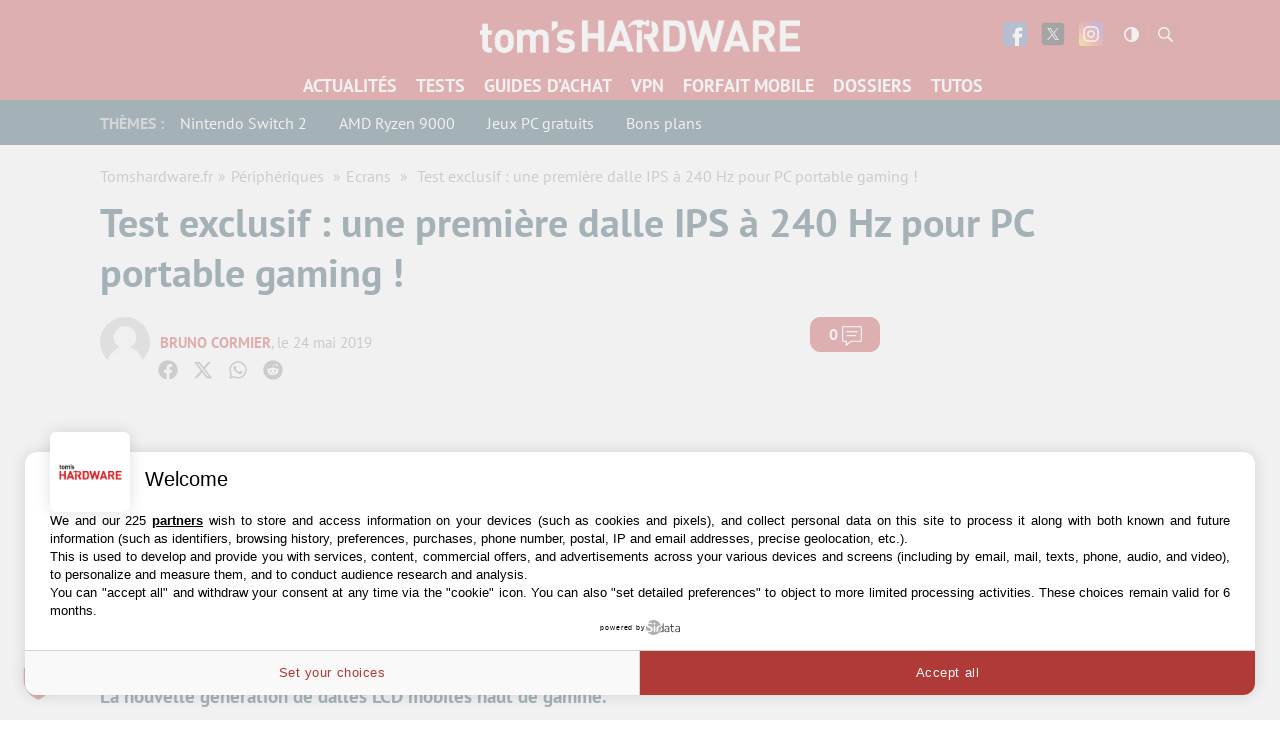

--- FILE ---
content_type: text/html; charset=UTF-8
request_url: https://www.tomshardware.fr/test-dalle-ips-240-hz-pc-portable-gaming-tn-240-hz/
body_size: 49460
content:
<!DOCTYPE html>
    <html lang="fr-FR">
<head><meta charset="UTF-8"/><script>if(navigator.userAgent.match(/MSIE|Internet Explorer/i)||navigator.userAgent.match(/Trident\/7\..*?rv:11/i)){var href=document.location.href;if(!href.match(/[?&]nowprocket/)){if(href.indexOf("?")==-1){if(href.indexOf("#")==-1){document.location.href=href+"?nowprocket=1"}else{document.location.href=href.replace("#","?nowprocket=1#")}}else{if(href.indexOf("#")==-1){document.location.href=href+"&nowprocket=1"}else{document.location.href=href.replace("#","&nowprocket=1#")}}}}</script><script>(()=>{class RocketLazyLoadScripts{constructor(){this.v="1.2.6",this.triggerEvents=["keydown","mousedown","mousemove","touchmove","touchstart","touchend","wheel"],this.userEventHandler=this.t.bind(this),this.touchStartHandler=this.i.bind(this),this.touchMoveHandler=this.o.bind(this),this.touchEndHandler=this.h.bind(this),this.clickHandler=this.u.bind(this),this.interceptedClicks=[],this.interceptedClickListeners=[],this.l(this),window.addEventListener("pageshow",(t=>{this.persisted=t.persisted,this.everythingLoaded&&this.m()})),this.CSPIssue=sessionStorage.getItem("rocketCSPIssue"),document.addEventListener("securitypolicyviolation",(t=>{this.CSPIssue||"script-src-elem"!==t.violatedDirective||"data"!==t.blockedURI||(this.CSPIssue=!0,sessionStorage.setItem("rocketCSPIssue",!0))})),document.addEventListener("DOMContentLoaded",(()=>{this.k()})),this.delayedScripts={normal:[],async:[],defer:[]},this.trash=[],this.allJQueries=[]}p(t){document.hidden?t.t():(this.triggerEvents.forEach((e=>window.addEventListener(e,t.userEventHandler,{passive:!0}))),window.addEventListener("touchstart",t.touchStartHandler,{passive:!0}),window.addEventListener("mousedown",t.touchStartHandler),document.addEventListener("visibilitychange",t.userEventHandler))}_(){this.triggerEvents.forEach((t=>window.removeEventListener(t,this.userEventHandler,{passive:!0}))),document.removeEventListener("visibilitychange",this.userEventHandler)}i(t){"HTML"!==t.target.tagName&&(window.addEventListener("touchend",this.touchEndHandler),window.addEventListener("mouseup",this.touchEndHandler),window.addEventListener("touchmove",this.touchMoveHandler,{passive:!0}),window.addEventListener("mousemove",this.touchMoveHandler),t.target.addEventListener("click",this.clickHandler),this.L(t.target,!0),this.S(t.target,"onclick","rocket-onclick"),this.C())}o(t){window.removeEventListener("touchend",this.touchEndHandler),window.removeEventListener("mouseup",this.touchEndHandler),window.removeEventListener("touchmove",this.touchMoveHandler,{passive:!0}),window.removeEventListener("mousemove",this.touchMoveHandler),t.target.removeEventListener("click",this.clickHandler),this.L(t.target,!1),this.S(t.target,"rocket-onclick","onclick"),this.M()}h(){window.removeEventListener("touchend",this.touchEndHandler),window.removeEventListener("mouseup",this.touchEndHandler),window.removeEventListener("touchmove",this.touchMoveHandler,{passive:!0}),window.removeEventListener("mousemove",this.touchMoveHandler)}u(t){t.target.removeEventListener("click",this.clickHandler),this.L(t.target,!1),this.S(t.target,"rocket-onclick","onclick"),this.interceptedClicks.push(t),t.preventDefault(),t.stopPropagation(),t.stopImmediatePropagation(),this.M()}O(){window.removeEventListener("touchstart",this.touchStartHandler,{passive:!0}),window.removeEventListener("mousedown",this.touchStartHandler),this.interceptedClicks.forEach((t=>{t.target.dispatchEvent(new MouseEvent("click",{view:t.view,bubbles:!0,cancelable:!0}))}))}l(t){EventTarget.prototype.addEventListenerWPRocketBase=EventTarget.prototype.addEventListener,EventTarget.prototype.addEventListener=function(e,i,o){"click"!==e||t.windowLoaded||i===t.clickHandler||t.interceptedClickListeners.push({target:this,func:i,options:o}),(this||window).addEventListenerWPRocketBase(e,i,o)}}L(t,e){this.interceptedClickListeners.forEach((i=>{i.target===t&&(e?t.removeEventListener("click",i.func,i.options):t.addEventListener("click",i.func,i.options))})),t.parentNode!==document.documentElement&&this.L(t.parentNode,e)}D(){return new Promise((t=>{this.P?this.M=t:t()}))}C(){this.P=!0}M(){this.P=!1}S(t,e,i){t.hasAttribute&&t.hasAttribute(e)&&(event.target.setAttribute(i,event.target.getAttribute(e)),event.target.removeAttribute(e))}t(){this._(this),"loading"===document.readyState?document.addEventListener("DOMContentLoaded",this.R.bind(this)):this.R()}k(){let t=[];document.querySelectorAll("script[type=rocketlazyloadscript][data-rocket-src]").forEach((e=>{let i=e.getAttribute("data-rocket-src");if(i&&!i.startsWith("data:")){0===i.indexOf("//")&&(i=location.protocol+i);try{const o=new URL(i).origin;o!==location.origin&&t.push({src:o,crossOrigin:e.crossOrigin||"module"===e.getAttribute("data-rocket-type")})}catch(t){}}})),t=[...new Map(t.map((t=>[JSON.stringify(t),t]))).values()],this.T(t,"preconnect")}async R(){this.lastBreath=Date.now(),this.j(this),this.F(this),this.I(),this.W(),this.q(),await this.A(this.delayedScripts.normal),await this.A(this.delayedScripts.defer),await this.A(this.delayedScripts.async);try{await this.U(),await this.H(this),await this.J()}catch(t){console.error(t)}window.dispatchEvent(new Event("rocket-allScriptsLoaded")),this.everythingLoaded=!0,this.D().then((()=>{this.O()})),this.N()}W(){document.querySelectorAll("script[type=rocketlazyloadscript]").forEach((t=>{t.hasAttribute("data-rocket-src")?t.hasAttribute("async")&&!1!==t.async?this.delayedScripts.async.push(t):t.hasAttribute("defer")&&!1!==t.defer||"module"===t.getAttribute("data-rocket-type")?this.delayedScripts.defer.push(t):this.delayedScripts.normal.push(t):this.delayedScripts.normal.push(t)}))}async B(t){if(await this.G(),!0!==t.noModule||!("noModule"in HTMLScriptElement.prototype))return new Promise((e=>{let i;function o(){(i||t).setAttribute("data-rocket-status","executed"),e()}try{if(navigator.userAgent.indexOf("Firefox/")>0||""===navigator.vendor||this.CSPIssue)i=document.createElement("script"),[...t.attributes].forEach((t=>{let e=t.nodeName;"type"!==e&&("data-rocket-type"===e&&(e="type"),"data-rocket-src"===e&&(e="src"),i.setAttribute(e,t.nodeValue))})),t.text&&(i.text=t.text),i.hasAttribute("src")?(i.addEventListener("load",o),i.addEventListener("error",(function(){i.setAttribute("data-rocket-status","failed-network"),e()})),setTimeout((()=>{i.isConnected||e()}),1)):(i.text=t.text,o()),t.parentNode.replaceChild(i,t);else{const i=t.getAttribute("data-rocket-type"),s=t.getAttribute("data-rocket-src");i?(t.type=i,t.removeAttribute("data-rocket-type")):t.removeAttribute("type"),t.addEventListener("load",o),t.addEventListener("error",(i=>{this.CSPIssue&&i.target.src.startsWith("data:")?(console.log("WPRocket: data-uri blocked by CSP -> fallback"),t.removeAttribute("src"),this.B(t).then(e)):(t.setAttribute("data-rocket-status","failed-network"),e())})),s?(t.removeAttribute("data-rocket-src"),t.src=s):t.src="data:text/javascript;base64,"+window.btoa(unescape(encodeURIComponent(t.text)))}}catch(i){t.setAttribute("data-rocket-status","failed-transform"),e()}}));t.setAttribute("data-rocket-status","skipped")}async A(t){const e=t.shift();return e&&e.isConnected?(await this.B(e),this.A(t)):Promise.resolve()}q(){this.T([...this.delayedScripts.normal,...this.delayedScripts.defer,...this.delayedScripts.async],"preload")}T(t,e){var i=document.createDocumentFragment();t.forEach((t=>{const o=t.getAttribute&&t.getAttribute("data-rocket-src")||t.src;if(o&&!o.startsWith("data:")){const s=document.createElement("link");s.href=o,s.rel=e,"preconnect"!==e&&(s.as="script"),t.getAttribute&&"module"===t.getAttribute("data-rocket-type")&&(s.crossOrigin=!0),t.crossOrigin&&(s.crossOrigin=t.crossOrigin),t.integrity&&(s.integrity=t.integrity),i.appendChild(s),this.trash.push(s)}})),document.head.appendChild(i)}j(t){let e={};function i(i,o){return e[o].eventsToRewrite.indexOf(i)>=0&&!t.everythingLoaded?"rocket-"+i:i}function o(t,o){!function(t){e[t]||(e[t]={originalFunctions:{add:t.addEventListener,remove:t.removeEventListener},eventsToRewrite:[]},t.addEventListener=function(){arguments[0]=i(arguments[0],t),e[t].originalFunctions.add.apply(t,arguments)},t.removeEventListener=function(){arguments[0]=i(arguments[0],t),e[t].originalFunctions.remove.apply(t,arguments)})}(t),e[t].eventsToRewrite.push(o)}function s(e,i){let o=e[i];e[i]=null,Object.defineProperty(e,i,{get:()=>o||function(){},set(s){t.everythingLoaded?o=s:e["rocket"+i]=o=s}})}o(document,"DOMContentLoaded"),o(window,"DOMContentLoaded"),o(window,"load"),o(window,"pageshow"),o(document,"readystatechange"),s(document,"onreadystatechange"),s(window,"onload"),s(window,"onpageshow");try{Object.defineProperty(document,"readyState",{get:()=>t.rocketReadyState,set(e){t.rocketReadyState=e},configurable:!0}),document.readyState="loading"}catch(t){console.log("WPRocket DJE readyState conflict, bypassing")}}F(t){let e;function i(e){return t.everythingLoaded?e:e.split(" ").map((t=>"load"===t||0===t.indexOf("load.")?"rocket-jquery-load":t)).join(" ")}function o(o){function s(t){const e=o.fn[t];o.fn[t]=o.fn.init.prototype[t]=function(){return this[0]===window&&("string"==typeof arguments[0]||arguments[0]instanceof String?arguments[0]=i(arguments[0]):"object"==typeof arguments[0]&&Object.keys(arguments[0]).forEach((t=>{const e=arguments[0][t];delete arguments[0][t],arguments[0][i(t)]=e}))),e.apply(this,arguments),this}}o&&o.fn&&!t.allJQueries.includes(o)&&(o.fn.ready=o.fn.init.prototype.ready=function(e){return t.domReadyFired?e.bind(document)(o):document.addEventListener("rocket-DOMContentLoaded",(()=>e.bind(document)(o))),o([])},s("on"),s("one"),t.allJQueries.push(o)),e=o}o(window.jQuery),Object.defineProperty(window,"jQuery",{get:()=>e,set(t){o(t)}})}async H(t){const e=document.querySelector("script[data-webpack]");e&&(await async function(){return new Promise((t=>{e.addEventListener("load",t),e.addEventListener("error",t)}))}(),await t.K(),await t.H(t))}async U(){this.domReadyFired=!0;try{document.readyState="interactive"}catch(t){}await this.G(),document.dispatchEvent(new Event("rocket-readystatechange")),await this.G(),document.rocketonreadystatechange&&document.rocketonreadystatechange(),await this.G(),document.dispatchEvent(new Event("rocket-DOMContentLoaded")),await this.G(),window.dispatchEvent(new Event("rocket-DOMContentLoaded"))}async J(){try{document.readyState="complete"}catch(t){}await this.G(),document.dispatchEvent(new Event("rocket-readystatechange")),await this.G(),document.rocketonreadystatechange&&document.rocketonreadystatechange(),await this.G(),window.dispatchEvent(new Event("rocket-load")),await this.G(),window.rocketonload&&window.rocketonload(),await this.G(),this.allJQueries.forEach((t=>t(window).trigger("rocket-jquery-load"))),await this.G();const t=new Event("rocket-pageshow");t.persisted=this.persisted,window.dispatchEvent(t),await this.G(),window.rocketonpageshow&&window.rocketonpageshow({persisted:this.persisted}),this.windowLoaded=!0}m(){document.onreadystatechange&&document.onreadystatechange(),window.onload&&window.onload(),window.onpageshow&&window.onpageshow({persisted:this.persisted})}I(){const t=new Map;document.write=document.writeln=function(e){const i=document.currentScript;i||console.error("WPRocket unable to document.write this: "+e);const o=document.createRange(),s=i.parentElement;let n=t.get(i);void 0===n&&(n=i.nextSibling,t.set(i,n));const c=document.createDocumentFragment();o.setStart(c,0),c.appendChild(o.createContextualFragment(e)),s.insertBefore(c,n)}}async G(){Date.now()-this.lastBreath>45&&(await this.K(),this.lastBreath=Date.now())}async K(){return document.hidden?new Promise((t=>setTimeout(t))):new Promise((t=>requestAnimationFrame(t)))}N(){this.trash.forEach((t=>t.remove()))}static run(){const t=new RocketLazyLoadScripts;t.p(t)}}RocketLazyLoadScripts.run()})();</script>
	
	
	<meta name="viewport" content="initial-scale=1.0"/>
	<meta http-equiv="x-ua-compatible" content="ie=edge">

    
    
    <script type="text/javascript" src=https://cache.consentframework.com/js/pa/35680/c/EW88U/stub></script>
<script type="text/javascript" src=https://choices.consentframework.com/js/pa/35680/c/EW88U/cmp async></script>
    <script>
        var createUniqueVarForWpRocket = '';
        var glxm = glxm || {};
        glxm.que = glxm.que || [];
        (function() {
            var glxmId = '68426403';
            var s = document.createElement('script');
            s.async = true;
            s.src = '//cdn.galaxiemedia.fr/'+glxmId+'/script.min.js';
            var n = document.getElementsByTagName('script')[0];
            n.parentNode.insertBefore(s, n);
        })();
        glxm.que.push(function(){
            glxm.setTargeting({'tag':["actualite", "ecrans", "test"] })
            glxm.start();
        });
    </script>

        <script>
        window._taboola = window._taboola || [];
        _taboola.push({article:'auto'});
        glxm.que.push(function(){
            glxm.insertTaboola('purcheu-tomshardwarefrnew')
        });
        if(window.performance && typeof window.performance.mark == 'function')
        {window.performance.mark('tbl_ic');}

        window.dataLayer = window.dataLayer || [];
        window.dataLayer.push({ 'event': 'taboola-library-loaded' });
    </script>
        <meta name='robots' content='index, follow, max-image-preview:large, max-snippet:-1, max-video-preview:-1' />

	<!-- This site is optimized with the Yoast SEO Premium plugin v21.5 (Yoast SEO v23.1) - https://yoast.com/wordpress/plugins/seo/ -->
	<title>Test exclusif : une première dalle IPS à 240 Hz pour PC portable gaming !</title>
<link rel="preload" as="font" href="https://www.tomshardware.fr/content/themes/purch-uas/dist/assets/fonts/pt-sans-v9-latin/pt-sans-v9-latin-regular.woff2" crossorigin>
<link rel="preload" as="font" href="https://www.tomshardware.fr/content/themes/purch-uas/dist/assets/fonts/pt-sans-v9-latin/pt-sans-v9-latin-700.woff2" crossorigin>
<link rel="preload" as="font" href="https://www.tomshardware.fr/content/themes/purch-uas/dist/assets/fonts/pt-sans-v9-latin/pt-sans-v9-latin-italic.woff2" crossorigin>
<link rel="preload" as="font" href="https://www.tomshardware.fr/content/plugins/tablepress/css/tablepress.woff" crossorigin><style id="rocket-critical-css">.wp-block-image img{box-sizing:border-box;height:auto;max-width:100%;vertical-align:bottom}.wp-block-image .aligncenter{display:table}.wp-block-image .aligncenter{margin-left:auto;margin-right:auto}.wp-block-image figure{margin:0}ul{box-sizing:border-box}:root{--wp--preset--font-size--normal:16px;--wp--preset--font-size--huge:42px}.aligncenter{clear:both}#wpdcom *{box-sizing:border-box;line-height:initial}#wpdcom i{margin:0}#comments #wpdcom span,#wpdcom span{display:inline;letter-spacing:inherit;text-transform:none;font-size:1em}#wpdcom form{margin:0;padding:0;border:none;background:0 0}#wpdcom input:required{box-shadow:0 0 1px #555}#wpdcom button{min-height:auto;min-width:auto;max-width:auto;min-height:auto;display:inline-block;font-weight:400;text-transform:none}#wpdcom .avatar{padding:0;margin:0 auto;float:none;display:inline;height:auto;border:none;border-radius:0%;box-shadow:none}#wpdcom .wpdiscuz-hidden{display:none}#wpdcom .clearfix{clear:both}#wpdcom .wpdlb{clip:rect(1px,1px,1px,1px);clip-path:inset(50%);height:1px;width:1px;margin:-1px;overflow:hidden;padding:0;position:absolute}[wpd-tooltip]{position:relative}[wpd-tooltip]::before{content:"";position:absolute;top:-8px;left:50%;transform:translateX(-50%);border-width:7px 7px 0;border-style:solid;border-color:#555 transparent transparent transparent;z-index:100;opacity:0}[wpd-tooltip]::after{content:attr(wpd-tooltip);position:absolute;left:50%;top:-8px;transform:translateX(-50%) translateY(-100%);background:#555;text-align:center;color:#fff;padding:8px 10px;font-size:11px;line-height:1.5;min-width:6vw;border-width:0;border-radius:4px;z-index:99;opacity:0;text-transform:none}[wpd-tooltip-position=left]::before{left:0%;top:50%;margin-left:-11px;transform:translatey(-50%) rotate(-90deg)}[wpd-tooltip-position=left]::after{left:0%;top:50%;margin-left:-8px;transform:translateX(-100%) translateY(-50%)}#wpdcom .wpdiscuz-subscribe-bar{width:100%;box-sizing:border-box;padding:15px 0 5px;margin-bottom:0}#wpdcom .wpdiscuz-subscribe-bar form{display:flex;flex-wrap:wrap;justify-content:flex-start;flex-direction:row;align-items:center;margin-bottom:10px}#wpdcom .wpdiscuz-subscribe-form-intro{font-size:14px;display:block;padding:3px 10px 3px 1px;line-height:20px;box-sizing:border-box;white-space:nowrap}#wpdcom .wpdiscuz-subscribe-form-option{flex-grow:1;font-size:13px;display:block;padding-right:5px;box-sizing:border-box}#wpdcom .wpdiscuz-subscribe-form-email{font-size:14px;display:block;padding:0 5px 0 0;box-sizing:border-box;width:30%}#wpdcom .wpdiscuz-subscribe-form-button{font-size:14px;display:block;box-sizing:border-box}#wpdcom .wpdiscuz-subscribe-form-email input[type=email]{font-size:13px!important;padding:3px!important;width:100%!important;height:auto!important;line-height:20px!important;box-sizing:border-box!important;clear:both;float:none;margin:0}#wpdcom .wpdiscuz-subscribe-form-button input[type=submit]{font-size:16px!important;min-height:29px!important;height:29px!important;padding:1px 3px 5px!important;min-width:40px;line-height:14px!important;box-sizing:border-box!important;border:1px solid #ddd;clear:both;float:none;margin:0}#wpdcom .wpdiscuz-subscribe-bar #wpdiscuz_subscription_button{box-shadow:none;font-weight:700;letter-spacing:0}#wpdcom .wpd-form .wpdiscuz-textarea-wrap{display:flex;flex-wrap:nowrap;flex-direction:row;justify-content:space-between;padding:20px 0;align-items:center}#wpdcom .wpd-form .wpdiscuz-textarea-wrap [id^=wpd-editor-wraper]{flex-grow:1;position:relative;width:100%}#wpdcom .wpd-form .wpdiscuz-textarea-wrap [id^=wpd-editor-wraper] textarea{width:100%}#wpdcom .wpd-form .wpd-avatar{margin-right:15px;border-radius:100%;text-align:left;flex-shrink:0;align-self:flex-start}#wpdcom .wpd-form .wpd-avatar img,#wpdcom .wpd-form .wpd-avatar img.avatar{width:56px;height:56px;max-width:56px;border-radius:100%;border:1px solid #ccc;padding:2px;background-color:#fff;vertical-align:middle;text-align:center}#wpdcom .wpd-form .wpdiscuz-textarea-wrap textarea{height:54px;border-radius:5px;border:1px solid #ccc;width:100%;padding:10px 15px;font-size:14px;box-shadow:inset 1px 1px 8px rgba(0,0,0,.1);font-family:inherit;outline:none;resize:none}#wpdcom .wpd-form .wpdiscuz-textarea-wrap textarea::-moz-placeholder{line-height:28px;color:#666;font-size:16px}#wpdcom .wpd-form .wpdiscuz-textarea-wrap textarea::-webkit-input-placeholder{line-height:28px;color:#666;font-size:16px}#wpdcom .wpd-form .wpdiscuz-textarea-wrap textarea:-ms-input-placeholder{line-height:28px;color:#666;font-size:16px}#wpdcom .wpd-form.wpd-secondary-form-wrapper{margin-bottom:25px}#wpdcom .wpd-form.wpd-secondary-form-wrapper .wpdiscuz-textarea-wrap{padding-top:10px}#wpdcom .wpd-form .wpdiscuz-textarea-wrap{padding-bottom:10px}#wpdcom .wpd-form .wpdiscuz-textarea-wrap .wpd-editor-buttons-right{float:right}#wpdcom input[type=submit],#wpdcom button{margin:inherit}#wpdcom .wpd-prim-button{border:none;font-family:arial hebrew,Arial,sans-serif;font-size:14px;line-height:24px;padding:4px 20px;letter-spacing:1px;box-shadow:1px 1px 3px -1px #bbb;border-radius:3px;max-width:none;max-width:none}#wpdcom .wc-field-submit input[type=submit]{margin-left:2%}#wpdcom .wpd_label,#wpdcom .wpd_label{margin:1px 0 5px;padding:0;display:inline-block}#wpdcom .wpd_label,#wpdcom .wpd_label span{display:inline-block}#wpdcom .wpd_label input[type=checkbox].wpd_label__checkbox{display:none}#wpdcom .wpd_label__checkbox{display:none}#wpdcom .wpd_label__check{display:inline-block;border:0;border-radius:0;vertical-align:middle;text-align:center;margin:0 3px 0 0}#wpdcom .wpd_label__check i.wpdicon{font-size:15px;line-height:20px;padding:4px 5px;width:32px;margin:0}#wpdcom .wpd_label__check i.wpdicon-on{display:none}#wpdcom .wpd_label__check i.wpdicon-off{display:inline-block;color:#aaa;border:1px solid #ddd}#wpdcom .wpd-editor-char-counter{font-size:9px;padding:3px 5px 2px;position:absolute;right:0;z-index:10;color:#888}#wpdcom.wpdiscuz_unauth .wc-field-submit{padding-top:15px}#wpdcom .wpd-form-foot{margin-left:70px}#wpdcom .wpd-form-row .wpdiscuz-item{clear:both}#wpdcom .wpd-form-row .wpd-form-col-left{width:49%;float:left;margin:0;text-align:left;padding:0}#wpdcom .wpd-form-row .wpd-form-col-right{width:49%;float:right;margin:0;text-align:right;padding:0}#wpdcom .wpd-form-row .wpd-form-col-left .wpdiscuz-item{text-align:left}#wpdcom .wpd-form-row .wpd-form-col-right .wpdiscuz-item{text-align:right}#wpdcom .wpd-form-row .wpdiscuz-item{width:100%;vertical-align:baseline;padding:1px 0 7px;position:relative}#wpdcom .wpd-form-row .wpd-field{width:100%;line-height:20px;color:#777;display:inline-block;float:none;clear:both;margin:0;box-sizing:border-box;padding-top:2%;padding-bottom:2%;font-size:14px;border-radius:3px;vertical-align:baseline}#wpdcom .wpd-form-row .wpd-has-icon .wpd-field{padding-left:30px}#wpdcom .wpd-form-row .wpdiscuz-item .wpd-field-icon{display:inline-block;font-size:16px;line-height:16px;opacity:.3;padding:0;margin:0;position:absolute;top:9px;left:8px;width:20px;text-align:left}#wpdcom .wpd-form-row .wpdiscuz-item input[type=text],#wpdcom .wpd-form-row .wpdiscuz-item input[type=email]{height:32px}.wpdiscuz_select{border-radius:0;border:1px solid #d3d3d3!important;box-shadow:none!important;height:28px!important;padding:3px 22px 3px 8px!important;font-size:13px!important;-moz-appearance:none!important;-webkit-appearance:none!important;outline:0!important;text-indent:.01px;text-overflow:""!important;width:100%!important;box-sizing:border-box!important;line-height:20px!important;clear:both;float:none!important;margin:0!important}#wpdcom .wc-field-submit{text-align:right;padding:1px 2px 0 0;display:flex;flex-wrap:wrap;justify-content:flex-end;align-items:flex-start}#wpdcom .wpd-form-row .wpdiscuz-item.wpd-field-captcha{margin-bottom:-5px;padding-bottom:2px}#wpdcom .wpd-form-col-left div:last-of-type,#wpdcom .wpd-form-col-right div:last-of-type{border-bottom:none}@media screen and (min-width:655px){#wpdcom .wpd-field-captcha{text-align:right!important;display:block;border-bottom:none;margin-top:3px!important}#wpdcom .wpd-field-captcha .wpdiscuz-recaptcha{display:inline-block;margin:0 0 0 auto}#wpdcom .wpd_main_comm_form .wpd-field-captcha .wpdiscuz-recaptcha{transform:scale(.8);-webkit-transform:scale(.8);transform-origin:right 0;-webkit-transform-origin:right 0;margin:0 0 0 auto}#wpdcom .wpd-secondary-form-wrapper .wpd-field-captcha .wpdiscuz-recaptcha{transform:scale(.8);-webkit-transform:scale(.8);transform-origin:right 0;-webkit-transform-origin:right 0;margin:0 0 0 auto}}@media screen and (max-width:730px){#wpdcom .wpd_main_comm_form .wpd-field-captcha .wpdiscuz-recaptcha{transform-origin:right 0;-webkit-transform-origin:right 0}}@media screen and (max-width:655px){#wpdcom .wpd-field-captcha{float:none;width:100%;display:block;border-bottom:none;padding-bottom:0;margin-bottom:0}#wpdcom .wpd-field-captcha input{height:1px;padding:0;margin:0;clear:both}}#wpdcom .wpdiscuz-subscribe-bar .wpd-field-captcha{text-align:left!important;display:inline-block!important;border-bottom:none;clear:both;float:none;position:relative;transform-origin:left 0 0!important;transform:scale(.8);padding:20px 0;margin-bottom:-40px}#wpdiscuz-comment-message{position:fixed;top:38px;right:5px;width:400px;z-index:99999;font-size:14px;line-height:20px}#wpd-editor-source-code-wrapper-bg{display:none;position:fixed;top:0;left:0;background-color:rgba(0,0,0,.6);width:100%;z-index:9999999;height:100%}#wpd-editor-source-code-wrapper{display:none;width:50%;height:350px;position:fixed;top:50%;left:50%;transform:translate(-50%,-50%);background-color:#fff;z-index:99999991;justify-content:center;align-items:center;padding:5px;border-radius:5px;text-align:right}#wpd-editor-source-code{height:300px;width:100%;resize:none}#wpd-insert-source-code{padding:3px 40px;margin-top:5px}#wpdiscuz-loading-bar{position:fixed;top:6px;right:12px;width:32px;height:25px;border:0;background-image:url(https://www.tomshardware.fr/content/plugins/wpdiscuz/assets/img/loading.gif);z-index:999999;display:none}#wpdcom .wpd-comment-info-bar{display:none;padding:10px;margin:20px auto 0;flex-direction:row;justify-content:space-between;font-size:14px}#wpdcom .wpd-current-view{padding:3px;color:#555}#wpdcom .wpd-comment-info-bar .wpd-current-view i{margin-right:6px;font-size:18px}#wpdcom .wpd-filter-view-all{color:#fff;background:#999;padding:5px 20px;font-size:13px;border-radius:3px}#wpdcom .wpd-avatar img{border-color:#999}@media screen and (max-width:600px){#wpdcom .wpd-form .wpd-avatar{display:none}#wpdcom .wpd-form.wpd-form-wrapper{padding-right:5px}#wpdcom .wpdiscuz_select{font-size:16px!important}#wpdcom .wpdiscuz-subscribe-form-email{font-size:16px;display:block;padding:10px 0 0;width:98%;margin:0 auto}#wpdcom .wpdiscuz-subscribe-form-email input[type=email]{font-size:16px!important}#wpdcom .wpd-form .wpd-form-foot{margin-left:0}#wpdcom .wpd-form-row .wpd-form-col-left,#wpdcom .wpd-form-row .wpd-form-col-right{width:100%;float:none}#wpdcom .wpd-field-captcha .wpdiscuz-recaptcha{transform:scale(.9);margin-top:3px}#wpdcom .wpd-form-row .wpdiscuz-item input[type=text],#wpdcom .wpd-form-row .wpdiscuz-item input[type=email],#wpdcom textarea,#wpdcom select,#wpdcom .wpd-form-row .wpd-field{font-size:16px!important;height:auto}#wpdiscuz-comment-message{width:97%}#wpdcom .wpdiscuz-subscribe-form-button{width:99%;margin-top:8px}#wpdcom .wpdiscuz-subscribe-bar #wpdiscuz_subscription_button{width:100%;min-height:20px!important;height:26px!important}}.far,.fas{-moz-osx-font-smoothing:grayscale;-webkit-font-smoothing:antialiased;display:inline-block;font-style:normal;font-variant:normal;text-rendering:auto;line-height:1}.fa-user:before{content:"\f007"}.fa-image:before{content:"\f03e"}.fa-link:before{content:"\f0c1"}.fa-bell:before{content:"\f0f3"}.fa-quote-left:before{content:"\f10d"}.fa-bell-slash:before{content:"\f1f6"}.fa-at:before{content:"\f1fa"}@font-face{font-family:"Font Awesome 5 Free";font-style:normal;font-weight:400;font-display:swap;src:url(https://www.tomshardware.fr/content/plugins/wpdiscuz/assets/third-party/font-awesome-5.13.0/webfonts/fa-regular-400.eot);src:url(https://www.tomshardware.fr/content/plugins/wpdiscuz/assets/third-party/font-awesome-5.13.0/webfonts/fa-regular-400.eot?#iefix) format("embedded-opentype"),url(https://www.tomshardware.fr/content/plugins/wpdiscuz/assets/third-party/font-awesome-5.13.0/webfonts/fa-regular-400.woff2) format("woff2"),url(https://www.tomshardware.fr/content/plugins/wpdiscuz/assets/third-party/font-awesome-5.13.0/webfonts/fa-regular-400.woff) format("woff"),url(https://www.tomshardware.fr/content/plugins/wpdiscuz/assets/third-party/font-awesome-5.13.0/webfonts/fa-regular-400.ttf) format("truetype"),url(https://www.tomshardware.fr/content/plugins/wpdiscuz/assets/third-party/font-awesome-5.13.0/webfonts/fa-regular-400.svg#fontawesome) format("svg")}.far{font-weight:400}@font-face{font-family:"Font Awesome 5 Free";font-style:normal;font-weight:900;font-display:swap;src:url(https://www.tomshardware.fr/content/plugins/wpdiscuz/assets/third-party/font-awesome-5.13.0/webfonts/fa-solid-900.eot);src:url(https://www.tomshardware.fr/content/plugins/wpdiscuz/assets/third-party/font-awesome-5.13.0/webfonts/fa-solid-900.eot?#iefix) format("embedded-opentype"),url(https://www.tomshardware.fr/content/plugins/wpdiscuz/assets/third-party/font-awesome-5.13.0/webfonts/fa-solid-900.woff2) format("woff2"),url(https://www.tomshardware.fr/content/plugins/wpdiscuz/assets/third-party/font-awesome-5.13.0/webfonts/fa-solid-900.woff) format("woff"),url(https://www.tomshardware.fr/content/plugins/wpdiscuz/assets/third-party/font-awesome-5.13.0/webfonts/fa-solid-900.ttf) format("truetype"),url(https://www.tomshardware.fr/content/plugins/wpdiscuz/assets/third-party/font-awesome-5.13.0/webfonts/fa-solid-900.svg#fontawesome) format("svg")}.far,.fas{font-family:"Font Awesome 5 Free"}.fas{font-weight:900}#wpdcom .wmu-hide{display:none!important}#wpdcom .wmu-upload-wrap{float:right}#wpdcom .wmu-add{margin:0 2px;color:#aaa;display:inline}#wpdcom .wmu-add i{color:#444}#wpdcom .wmu-add input[type=file]{visibility:hidden;display:none}#wpdcom .wmu-tabs{width:100%;padding:8px 0 17px 0;margin:1px 0 0 0;border-top:1px dotted #ddd;text-align:left}#wpdcom .wmu-action-wrap{width:100%;margin:0;padding:0;text-align:left}.lity-hide{display:none}@font-face{font-family:"PT Sans";font-weight:normal;font-style:normal;font-stretch:normal;font-display:swap;src:url(https://www.tomshardware.fr/content/themes/toms2/dist/assets/fonts/pt-sans-v9-latin/pt-sans-v9-latin-regular.woff2) format("woff2"),url(https://www.tomshardware.fr/content/themes/toms2/dist/assets/fonts/pt-sans-v9-latin/pt-sans-v9-latin-regular.woff) format("woff")}@font-face{font-family:"PT Sans";font-weight:400;font-style:italic;font-stretch:normal;font-display:swap;src:url(https://www.tomshardware.fr/content/themes/toms2/dist/assets/fonts/pt-sans-v9-latin/pt-sans-v9-latin-italic.woff2) format("woff2"),url(https://www.tomshardware.fr/content/themes/toms2/dist/assets/fonts/pt-sans-v9-latin/pt-sans-v9-latin-italic.woff) format("woff")}@font-face{font-family:"PT Sans";font-weight:bold;font-style:normal;font-stretch:normal;font-display:swap;src:url(https://www.tomshardware.fr/content/themes/toms2/dist/assets/fonts/pt-sans-v9-latin/pt-sans-v9-latin-700.woff2) format("woff2"),url(https://www.tomshardware.fr/content/themes/toms2/dist/assets/fonts/pt-sans-v9-latin/pt-sans-v9-latin-700.woff) format("woff")}@font-face{font-family:"PT Sans";font-weight:bold;font-style:italic;font-stretch:normal;font-display:swap;src:url(https://www.tomshardware.fr/content/themes/toms2/dist/assets/fonts/pt-sans-v9-latin/pt-sans-v9-latin-700italic.woff2) format("woff2"),url(https://www.tomshardware.fr/content/themes/toms2/dist/assets/fonts/pt-sans-v9-latin/pt-sans-v9-latin-700italic.woff) format("woff")}html{font-family:sans-serif;-ms-text-size-adjust:100%;-webkit-text-size-adjust:100%}body{margin:0}figure,header,main,nav{display:block}a{background:transparent}strong{font-weight:bold}h1{font-size:2em;margin:0.67em 0}img{border:0}svg:not(:root){overflow:hidden}figure{margin:1em 40px}button,input,select,textarea{color:inherit;font:inherit;margin:0}button{overflow:visible}button,select{text-transform:none}button,input[type="submit"]{-webkit-appearance:button}button::-moz-focus-inner,input::-moz-focus-inner{border:0;padding:0}input{line-height:normal}input[type="checkbox"]{box-sizing:border-box;padding:0}input[type="search"]{-webkit-appearance:textfield;-moz-box-sizing:content-box;-webkit-box-sizing:content-box;box-sizing:content-box}input[type="search"]::-webkit-search-cancel-button,input[type="search"]::-webkit-search-decoration{-webkit-appearance:none}textarea{overflow:auto}html{box-sizing:border-box}*,*:before,*:after{box-sizing:inherit}.icon{display:inline-block;vertical-align:middle;fill:currentColor;height:20px;width:20px}body{font-size:16px;line-height:1.4;font-family:"PT Sans",sans-serif;color:#012d42;-webkit-font-smoothing:antialiased;-moz-osx-font-smoothing:grayscale;overflow-x:hidden}a{text-decoration:none}a .icon{color:#012d42}h1{line-height:1.2;font-size:27px;font-family:"PT Sans",sans-serif}ul{list-style:none;margin:0;padding:0}li{margin:0}p,h1,ul,figure{margin:0 0 20px 0}img{display:block;max-width:100%;height:auto}.aligncenter{clear:both;display:block;margin-left:auto;margin-right:auto}.aligncenter{margin-bottom:20px}input[type="email"],input[type="search"],input[type="text"],textarea,textarea{box-sizing:border-box;width:100%;border:0;padding:10px;color:#012d42;background-color:#f5f8fb;border:1px solid #dde0e3;border-radius:0;appearance:none}input[type="email"]::-webkit-input-placeholder,input[type="search"]::-webkit-input-placeholder,input[type="text"]::-webkit-input-placeholder,textarea::-webkit-input-placeholder,textarea::-webkit-input-placeholder{color:#7f7f7f}input[type="email"]::-moz-placeholder,input[type="search"]::-moz-placeholder,input[type="text"]::-moz-placeholder,textarea::-moz-placeholder,textarea::-moz-placeholder{color:#7f7f7f}input[type="email"]:-moz-placeholder,input[type="search"]:-moz-placeholder,input[type="text"]:-moz-placeholder,textarea:-moz-placeholder,textarea:-moz-placeholder{color:#7f7f7f}input[type="email"]:-ms-input-placeholder,input[type="search"]:-ms-input-placeholder,input[type="text"]:-ms-input-placeholder,textarea:-ms-input-placeholder,textarea:-ms-input-placeholder{color:#7f7f7f}label{display:inline-block;font-weight:700}textarea{resize:vertical}.button{display:inline-block;vertical-align:middle;padding:10px;border:1px solid #b32329;background-color:#b32329;color:#fff;font-weight:700;text-align:center}.button svg{display:block;color:#fff}.button .button__icon{display:inline-block;position:relative;top:-1px}.button__icon{width:5px;height:9px;margin:0 4px;vertical-align:middle}.button--round{border-radius:4px}.button--small{padding:4px 6px}.button--small .icon{width:15px;height:15px}.greedy{position:relative;height:45px;display:flex;align-items:center;margin:0 -10px}@media screen and (min-width:64em){.greedy{margin:0}}.greedy .greedy__label{display:none;align-self:stretch;align-items:center;margin:0;color:#a1a5a8;font-weight:700;text-transform:uppercase}@media screen and (min-width:64em){.greedy .greedy__label{display:flex}}.greedy .arrow-left,.greedy .arrow-right{width:35px;display:flex;justify-content:center;font-size:35px}@media screen and (min-width:64em){.greedy .arrow-left,.greedy .arrow-right{display:none}}.greedy .arrow-left{position:absolute;left:-2rem}.greedy .arrow-right{position:relative;right:0}.greedy .greedy__items{display:flex;flex:1;overflow:hidden;overflow-x:scroll;margin:0}@media screen and (min-width:64em){.greedy .greedy__items{overflow:unset;overflow-x:unset}}.greedy .greedy__items::-webkit-scrollbar{display:none}.greedy .greedy__items li{flex:none;padding:0 1rem}.greedy .greedy__items li a{color:#fff}.ad-banner{min-height:250px;margin-bottom:15px;display:block}@media (min-width:768px){.ad-banner{min-height:270px;display:flex;justify-content:center;align-items:center}}.container .content .article__body p{font-size:18px;line-height:30px}@media (min-width:768px){.ad-banner .ad{margin-bottom:20px}.container .content .article__body p{font-size:18px;line-height:28px}}.wc_comm_submit{background-color:#279bf8!important}#js-menu-trigger{z-index:99999999}.visuallyhidden{border:0;clip:rect(0 0 0 0);height:1px;margin:-1px;overflow:hidden;padding:0;position:absolute;width:1px}body{padding-top:110px}@media screen and (min-width:48em){body{padding-top:110px}}#main,#ctBoc{position:relative;z-index:1}.container{max-width:1100px;margin-left:auto;margin-right:auto;padding:0 10px}.container:after{content:" ";display:block;clear:both}.wrapper{padding-top:25px}@media screen and (min-width:64em){.wrapper{padding-top:55px}}@media screen and (min-width:64em){.holder{display:flex;justify-content:space-between}}@media screen and (min-width:64em){.content{width:calc(100% - 324px)}}.sidebar{display:flex;flex-direction:column}@media screen and (min-width:64em){.sidebar{width:300px}}[tabindex]:focus{outline:none}.header{position:fixed;z-index:999;top:0;left:0;right:0;width:100%}.header .header__main{background-color:#c0262c}.header .header__holder{display:flex;flex-direction:column;align-items:center;height:70px}@media screen and (min-width:64em){.header .header__holder{height:100px}}.header .header__holder .header__holder__top{padding-top:0;margin-top:15px;display:flex;align-items:center;width:100%;flex-direction:row}@media screen and (min-width:64em){.header .header__holder .header__holder__top{margin-top:0;padding-top:5px}}.header .header__holder .header__holder__top .head-menu-trigger{visibility:visible}@media screen and (min-width:64em){.header .header__holder .header__holder__top .head-menu-trigger{visibility:hidden}}.header .header__holder .header__holder__top .head-menu__btn-group{justify-content:end}@media screen and (min-width:64em){.header .header__holder .header__holder__top .head-menu__btn-group{justify-content:left}}.header .header__holder .header__holder__top .search-trigger{margin-left:0}@media screen and (min-width:64em){.header .header__holder .header__holder__top .search-trigger{margin-left:5px}}.header .header__holder .header__holder__top .search-trigger .icon-close{display:none}.header .header__holder .header__holder__top .menu__btn-group{display:none}@media screen and (min-width:64em){.header .header__holder .header__holder__top .menu__btn-group{text-align:end;display:block!important}}.header .header__holder .header__holder__top div{flex:1;display:flex}.header .header__logo{display:flex;justify-content:center;margin:0;flex:4}@media screen and (min-width:64em){.header .header__logo{position:relative;flex:1;max-width:700px}}.header .header__logo-link{display:block}.header .header__logo-link img{width:200px;max-width:200px;height:36px}@media screen and (min-width:64em){.header .header__logo-link img{width:320px;max-width:320px;height:58px}}.header .header__menu{width:100%;text-align:left;display:flex;margin-top:5px}@media screen and (min-width:64em){.header .header__menu{text-align:center}}.header .header__social-link{margin-right:10px}.header .header__social-link .icon{width:24px;height:24px}.header .header__search{display:none;background-image:linear-gradient(to top,#f5f8fb 0%,#fff 100%)}.header .header__sub{height:45px;background-color:#012d42;color:#fff}@media screen and (min-width:48em){.header .header__sub{display:block}}.header nav .menu__btn-group{display:flex}@media screen and (min-width:48em){.header nav .menu__btn-group{display:none}}.header nav .menu__btn-group .icon{width:35px;height:35px}.header nav .menu__btn-group .button--small .icon{width:20px;height:20px}.header .footer__bloc-group{padding:0 40px;margin-top:15px}@media screen and (min-width:48em){.header .footer__bloc-group{display:none}}.header .footer__bloc-group span{color:#fff!important}.header .footer__bloc-group ul{color:#001c29}.menu{z-index:998;position:fixed;top:0;left:-100%;bottom:0;width:100%;padding:20px 0;background:#c0262c;overflow-y:auto;-webkit-overflow-scrolling:touch;-webkit-backface-visibility:hidden;-webkit-transform:translateZ(0)}.menu::after{clear:both;content:"";display:table}@media screen and (min-width:64em){.menu{display:flex;position:relative;left:auto;overflow:inherit;background:none;width:100%;padding:0}}.menu .menu__list{padding-left:20px;list-style:square;color:#001c29;margin-left:20px}.menu .menu__list::after{clear:both;content:"";display:table}@media screen and (min-width:64em){.menu .menu__list{flex:7;list-style:none;margin:0}}.menu .menu__list .menu-item-has-children .menu-item-children{position:absolute;right:30px;top:0}@media screen and (min-width:64em){.menu .menu__list .menu-item-has-children .menu-item-children{display:none}}.menu .menu__list .menu-item-has-children .menu-item-children:after{display:inline-block;color:white;content:'>';font-size:30px}@media screen and (min-width:64em){.menu .menu__list>.menu-item{display:inline-block;vertical-align:middle;margin-right:15px}}.menu .menu__list>.menu-item a{color:#fff;font-size:21px;font-weight:700;text-transform:uppercase}@media screen and (min-width:64em){.menu .menu__list>.menu-item a{font-size:18px}}.menu .menu__btn-group{margin-top:20px;padding-left:40px}@media screen and (min-width:64em){.menu .menu__btn-group{margin-top:0;padding-left:0;text-align:right}}.menu .menu__btn-group .button{margin-right:10px}.menu .menu__btn-group .button:last-child{margin-right:0}.menu .menu-item-has-children span{color:white;font-size:25px;padding-left:5px;position:absolute}@media screen and (min-width:64em){.menu .menu-item-has-children span{display:none}}.menu .menu-item{position:relative;line-height:35px}.menu .menu-item .sub-menu{position:relative;text-align:left;opacity:1;display:none}@media screen and (min-width:64em){.menu .menu-item .sub-menu{position:absolute;opacity:0;display:none;background-color:#c0262c;min-width:250px;border:1px solid #012d42;top:30px;border-radius:5px;margin-top:5px}}.menu .menu-item .sub-menu li{position:relative;padding:5px 10px}@media screen and (min-width:64em){.menu .menu-item .sub-menu li{border-bottom:0.8px solid #970d13}}.menu .menu-item .sub-menu li a{font-size:16px;text-transform:capitalize;letter-spacing:1px}.menu .menu-item .sub-menu li:last-child{border-bottom:unset}@media screen and (min-width:64em){.menu .menu-item .sub-menu li.menu-item-has-children:after{content:'>';color:white;position:absolute;right:15px;font-size:20px}}.menu .menu-item .sub-menu .sub-menu{position:relative;text-align:left;opacity:1;display:none}@media screen and (min-width:64em){.menu .menu-item .sub-menu .sub-menu{position:absolute;opacity:0;display:none;background-color:#c0262c;min-width:250px;border:1px solid #012d42;top:-6px;left:250px;border-radius:5px;margin-top:5px}}.menu .menu-item .sub-menu .sub-menu li{position:relative;padding:5px 10px}@media screen and (min-width:64em){.menu .menu-item .sub-menu .sub-menu li{border-bottom:0.8px solid #970d13}}.menu .menu-item .sub-menu .sub-menu li a{font-size:16px;text-transform:capitalize;letter-spacing:1px}.menu .menu-item .sub-menu .sub-menu li:last-child{border-bottom:unset}.breadcrumb{display:inline;margin-bottom:0}.breadcrumb li{display:inline;color:#858585}.breadcrumb li a{color:#858585}.breadcrumb li:after{content:"»";margin-left:5px;margin-right:5px}.breadcrumb li:last-child:after{display:none}@media screen and (min-width:64em){.menu-trigger{display:none}}.menu-trigger__open{display:block}.menu-trigger__close{display:none}.searchform{position:relative}.searchform label{display:none}.searchform .searchform__field{padding:20px 10px;border:none}.searchform .searchform__submit{display:none}.widget{margin-bottom:20px;background-color:#fff;border:1px solid #dde0e3}.widget--ad{background-color:transparent;border:none;display:none}@media screen and (min-width:48em){.widget--ad{display:block}}@supports (position:sticky){.widget .js-sticky{position:sticky;top:180px}}.article .article__title{font-size:35px;line-height:35px;margin-bottom:15px;font-weight:bold}@media screen and (min-width:48em){.article .article__title{font-size:40px;max-width:90%;line-height:50px;margin-bottom:20px}}.article__breadcrumb{padding-bottom:10px}.article__breadcrumb a{color:#c0262c}.article .article__introduction p{font-size:19px!important;font-weight:700;margin-bottom:25px;line-height:28px!important}.article .article__head{display:flex;flex-direction:column}.article .article__head .article__author{display:flex;place-content:space-between;max-width:780px}.article .article__head .article__reviews{display:flex;align-items:center;border:1px solid #c0262c;border-radius:10px;padding:10px;width:70px;height:35px;background:#c0262c;justify-content:center}.article .article__head .article__reviews a{color:white;font-weight:bold}.article .article__head .article__reviews svg{fill:white}.article .article__head .article__share{display:flex;place-content:normal;margin-left:50px;margin-top:-5px}@media screen and (min-width:48em){.article .article__head .article__share{margin-top:-15px}}.article .article__head .article__share:before{display:none}.article .article__head .article__share a.article__social-link{width:25px;height:25px}.article .article__head .article__share .icon{width:20px;height:20px}.article .article__head .article__share svg{fill:#858585}.article .article__meta{display:flex;flex-direction:row;align-items:center;color:#7f7f7f;font-size:15px}.article .article__meta .article__meta__detail{display:flex;flex-direction:column}@media screen and (min-width:48em){.article .article__meta .article__meta__detail{flex-direction:row}}.article .article__meta a{color:#c0262c;font-weight:700;text-transform:uppercase}.article .article__meta img{border-radius:50%;width:50px;height:50px;margin-right:10px}.article .article__share{display:flex;align-items:center;margin-bottom:10px;place-content:space-between}.article .article__share a.article__social-link{width:40px;height:40px;align-items:center;place-content:center;display:inline-flex;border-radius:25px;margin:5px;color:white}@media screen and (min-width:48em){.article .article__share a.article__social-link{width:45px;height:45px}}.article .article__share .icon{width:20px;height:20px}@media screen and (min-width:48em){.article .article__share .icon{width:25px;height:25px}}.article .article__share svg{color:white}@media screen and (min-width:48em){.article .article__share{position:relative;place-content:normal;bottom:0;visibility:visible}.article .article__share:before{content:'Partager :';margin-right:10px;font-size:18px;color:#012d42}}.article__body{margin-bottom:20px;padding-bottom:7px;border-bottom:4px solid #c0262c}.ad{display:block;position:relative;text-align:center}.ad--skin{position:relative}.wp-block-image figure{margin-top:1em}label.wpd_label,.wc_website{display:none!important}*{-webkit-box-sizing:border-box;box-sizing:border-box}.loader_home_ajax{display:none;align-items:center;justify-content:center}.loader_home_ajax img{font-size:50px}@media screen and (min-width:64em){.loader_home_ajax img{font-size:80px}}.single #header_ad::before{line-height:20px;content:"La suite après cette publicité";color:#777;font-size:12px;display:inherit}@media screen and (min-width:64em){.single #header_ad::before{content:''}}.mailpoet_form_loading{display:none;text-align:center;width:30px}.mailpoet_form_loading>span{animation:mailpoet-bouncedelay 1.4s infinite ease-in-out both;background-color:#5b5b5b;border-radius:100%;display:inline-block;height:5px;width:5px}.mailpoet_form_loading .mailpoet_bounce1{animation-delay:-.32s}.mailpoet_form_loading .mailpoet_bounce2{animation-delay:-.16s;margin:0 7px}@keyframes mailpoet-bouncedelay{0%,80%,100%{transform:scale(0)}40%{transform:scale(1)}}.mailpoet_form_popup_overlay{background-color:#000;display:none;height:100%;left:0;margin:0;max-width:100%!important;opacity:.7;position:fixed;top:0;width:100%!important;z-index:100000}</style>
	<meta name="description" content="La nouvelle génération de dalles LCD mobiles haut de gamme." />
	<link rel="canonical" href="https://www.tomshardware.fr/test-dalle-ips-240-hz-pc-portable-gaming-tn-240-hz/" />
	<meta property="og:locale" content="fr_FR" />
	<meta property="og:type" content="article" />
	<meta property="og:title" content="Test exclusif : une première dalle IPS à 240 Hz pour PC portable gaming !" />
	<meta property="og:description" content="La nouvelle génération de dalles LCD mobiles haut de gamme." />
	<meta property="og:url" content="https://www.tomshardware.fr/test-dalle-ips-240-hz-pc-portable-gaming-tn-240-hz/" />
	<meta property="og:site_name" content="Tom’s Hardware" />
	<meta property="article:publisher" content="https://www.facebook.com/TomsHardwareFrance/" />
	<meta property="article:published_time" content="2019-05-24T12:00:09+00:00" />
	<meta property="article:modified_time" content="2023-06-22T15:37:07+00:00" />
	<meta property="og:image" content="https://www.tomshardware.fr/content/uploads/sites/3/2019/05/240hz-logo-2.jpg" />
	<meta property="og:image:width" content="800" />
	<meta property="og:image:height" content="560" />
	<meta property="og:image:type" content="image/jpeg" />
	<meta name="author" content="Bruno Cormier" />
	<meta name="twitter:card" content="summary_large_image" />
	<meta name="twitter:creator" content="@https://twitter.com/BrunoCormier" />
	<meta name="twitter:site" content="@tomshardware_fr" />
	<script type="application/ld+json" class="yoast-schema-graph">{"@context":"https://schema.org","@graph":[{"@type":"Article","@id":"https://www.tomshardware.fr/test-dalle-ips-240-hz-pc-portable-gaming-tn-240-hz/#article","isPartOf":{"@id":"https://www.tomshardware.fr/test-dalle-ips-240-hz-pc-portable-gaming-tn-240-hz/"},"author":{"name":"Bruno Cormier","@id":"https://www.tomshardware.fr/#/schema/person/ab1f7e0590c5933b8d2513da5bc9b77e"},"headline":"Test exclusif : une première dalle IPS à 240 Hz pour PC portable gaming !","datePublished":"2019-05-24T12:00:09+00:00","dateModified":"2023-06-22T15:37:07+00:00","mainEntityOfPage":{"@id":"https://www.tomshardware.fr/test-dalle-ips-240-hz-pc-portable-gaming-tn-240-hz/"},"wordCount":600,"commentCount":0,"publisher":{"@id":"https://www.tomshardware.fr/#organization"},"image":{"@id":"https://www.tomshardware.fr/test-dalle-ips-240-hz-pc-portable-gaming-tn-240-hz/#primaryimage"},"thumbnailUrl":"https://www.tomshardware.fr/content/uploads/sites/3/2019/05/240hz-logo-2.jpg","articleSection":["Actualité","Ecrans","Test"],"inLanguage":"fr-FR","potentialAction":[{"@type":"CommentAction","name":"Comment","target":["https://www.tomshardware.fr/test-dalle-ips-240-hz-pc-portable-gaming-tn-240-hz/#respond"]}]},{"@type":"WebPage","@id":"https://www.tomshardware.fr/test-dalle-ips-240-hz-pc-portable-gaming-tn-240-hz/","url":"https://www.tomshardware.fr/test-dalle-ips-240-hz-pc-portable-gaming-tn-240-hz/","name":"Test exclusif : une première dalle IPS à 240 Hz pour PC portable gaming !","isPartOf":{"@id":"https://www.tomshardware.fr/#website"},"primaryImageOfPage":{"@id":"https://www.tomshardware.fr/test-dalle-ips-240-hz-pc-portable-gaming-tn-240-hz/#primaryimage"},"image":{"@id":"https://www.tomshardware.fr/test-dalle-ips-240-hz-pc-portable-gaming-tn-240-hz/#primaryimage"},"thumbnailUrl":"https://www.tomshardware.fr/content/uploads/sites/3/2019/05/240hz-logo-2.jpg","datePublished":"2019-05-24T12:00:09+00:00","dateModified":"2023-06-22T15:37:07+00:00","description":"La nouvelle génération de dalles LCD mobiles haut de gamme.","inLanguage":"fr-FR","potentialAction":[{"@type":"ReadAction","target":["https://www.tomshardware.fr/test-dalle-ips-240-hz-pc-portable-gaming-tn-240-hz/"]}]},{"@type":"ImageObject","inLanguage":"fr-FR","@id":"https://www.tomshardware.fr/test-dalle-ips-240-hz-pc-portable-gaming-tn-240-hz/#primaryimage","url":"https://www.tomshardware.fr/content/uploads/sites/3/2019/05/240hz-logo-2.jpg","contentUrl":"https://www.tomshardware.fr/content/uploads/sites/3/2019/05/240hz-logo-2.jpg","width":800,"height":560},{"@type":"WebSite","@id":"https://www.tomshardware.fr/#website","url":"https://www.tomshardware.fr/","name":"Tom’s Hardware","description":"Toute l&#039;info hardware et gaming !","publisher":{"@id":"https://www.tomshardware.fr/#organization"},"potentialAction":[{"@type":"SearchAction","target":{"@type":"EntryPoint","urlTemplate":"https://www.tomshardware.fr/?s={search_term_string}"},"query-input":"required name=search_term_string"}],"inLanguage":"fr-FR"},{"@type":"Organization","@id":"https://www.tomshardware.fr/#organization","name":"Tom’s Hardware","url":"https://www.tomshardware.fr/","logo":{"@type":"ImageObject","inLanguage":"fr-FR","@id":"https://www.tomshardware.fr/#/schema/logo/image/","url":"https://www.tomshardware.fr/content/uploads/sites/3/2023/06/th.png","contentUrl":"https://www.tomshardware.fr/content/uploads/sites/3/2023/06/th.png","width":1000,"height":1000,"caption":"Tom’s Hardware"},"image":{"@id":"https://www.tomshardware.fr/#/schema/logo/image/"},"sameAs":["https://www.facebook.com/TomsHardwareFrance/","https://x.com/tomshardware_fr"]},{"@type":"Person","@id":"https://www.tomshardware.fr/#/schema/person/ab1f7e0590c5933b8d2513da5bc9b77e","name":"Bruno Cormier","image":{"@type":"ImageObject","inLanguage":"fr-FR","@id":"https://www.tomshardware.fr/#/schema/person/image/","url":"https://secure.gravatar.com/avatar/a08bb358c2a9fc36265e8f3225c5de08?s=64&d=mm&r=g","contentUrl":"https://secure.gravatar.com/avatar/a08bb358c2a9fc36265e8f3225c5de08?s=64&d=mm&r=g","caption":"Bruno Cormier"},"description":"Rédacteur en chef","sameAs":["https://x.com/https://twitter.com/BrunoCormier"],"url":"https://www.tomshardware.fr/author/bruno-cormier/"}]}</script>
	<!-- / Yoast SEO Premium plugin. -->


<link rel='dns-prefetch' href='//ajax.googleapis.com' />
<link rel='dns-prefetch' href='//fonts.googleapis.com' />
<link rel='dns-prefetch' href='//fonts.gstatic.com' />
<link rel='dns-prefetch' href='//cdn.taboola.com' />
<link rel='dns-prefetch' href='//cdn.galaxiemedia.fr' />
<link rel='dns-prefetch' href='//cdn.priice.net' />
<link rel='dns-prefetch' href='//c.disquscdn.com' />
<link rel='dns-prefetch' href='//disqus.com' />
<link rel='dns-prefetch' href='//c.amazon-adsystem.com' />
<link rel='dns-prefetch' href='//cdn.blaick.com' />
<link rel='dns-prefetch' href='//connect.facebook.net' />
<link rel='dns-prefetch' href='//sdk.privacy-center.org' />
<link rel='dns-prefetch' href='//z.moatads.com' />
<link rel='dns-prefetch' href='//tag.agrvt.com' />
<link rel='dns-prefetch' href='//kvm.galaxiemedia.fr' />
<link rel='dns-prefetch' href='//boot.pbstck.com' />
<link rel='dns-prefetch' href='//api.dmcdn.net' />
<link rel='dns-prefetch' href='//cdn.permutive.com' />
<link rel='dns-prefetch' href='//cdn.jsdelivr.net' />
<link rel='dns-prefetch' href='//puffypaste.com' />
<link rel='dns-prefetch' href='//px.moatads.com' />
<link rel='dns-prefetch' href='//mb.moatads.com' />
<link rel='dns-prefetch' href='//ib.adnxs.com' />
<link rel='dns-prefetch' href='//trc.taboola.com' />
<link rel='dns-prefetch' href='//api.dailymotion.com' />
<link rel='dns-prefetch' href='//www.facebook.com' />
<link rel='dns-prefetch' href='//ad.doubleclick.net' />
<link rel='dns-prefetch' href='//tpc.googlesyndication.com' />
<link rel='dns-prefetch' href='//api.permutive.com' />
<link rel='dns-prefetch' href='//cdn.beta.pbstck.com' />
<link rel='dns-prefetch' href='//images.taboola.com' />
<link rel='dns-prefetch' href='//secure.adnxs.com' />
<link rel='dns-prefetch' href='//cache.consentframework.com' />
<link rel='dns-prefetch' href='//choices.consentframework.com' />

<link rel='preload'  href='https://www.tomshardware.fr/wp-includes/css/dist/block-library/style.min.css?ver=6.6.1' data-rocket-async="style" as="style" onload="this.onload=null;this.rel='stylesheet'" onerror="this.removeAttribute('data-rocket-async')"  type='text/css' media='all' />
<style id='gma-plugin-style-inline-css' type='text/css'>

.gma-results p{margin:10px 0;text-align:center}.gma-results ul{border:1px solid #e3e4e7;list-style-type:none;margin-top:10px}.gma-results li{margin:0;overflow:auto;padding:10px}.gma-results li:not(:first-child){border-top:1px solid #e3e4e7}.gma-results li:hover{background:#efefef;cursor:pointer}.gma-results img{float:left;height:32px;margin-right:4px;width:32px}

</style>
<style id='global-styles-inline-css' type='text/css'>
:root{--wp--preset--aspect-ratio--square: 1;--wp--preset--aspect-ratio--4-3: 4/3;--wp--preset--aspect-ratio--3-4: 3/4;--wp--preset--aspect-ratio--3-2: 3/2;--wp--preset--aspect-ratio--2-3: 2/3;--wp--preset--aspect-ratio--16-9: 16/9;--wp--preset--aspect-ratio--9-16: 9/16;--wp--preset--color--black: #000000;--wp--preset--color--cyan-bluish-gray: #abb8c3;--wp--preset--color--white: #ffffff;--wp--preset--color--pale-pink: #f78da7;--wp--preset--color--vivid-red: #cf2e2e;--wp--preset--color--luminous-vivid-orange: #ff6900;--wp--preset--color--luminous-vivid-amber: #fcb900;--wp--preset--color--light-green-cyan: #7bdcb5;--wp--preset--color--vivid-green-cyan: #00d084;--wp--preset--color--pale-cyan-blue: #8ed1fc;--wp--preset--color--vivid-cyan-blue: #0693e3;--wp--preset--color--vivid-purple: #9b51e0;--wp--preset--gradient--vivid-cyan-blue-to-vivid-purple: linear-gradient(135deg,rgba(6,147,227,1) 0%,rgb(155,81,224) 100%);--wp--preset--gradient--light-green-cyan-to-vivid-green-cyan: linear-gradient(135deg,rgb(122,220,180) 0%,rgb(0,208,130) 100%);--wp--preset--gradient--luminous-vivid-amber-to-luminous-vivid-orange: linear-gradient(135deg,rgba(252,185,0,1) 0%,rgba(255,105,0,1) 100%);--wp--preset--gradient--luminous-vivid-orange-to-vivid-red: linear-gradient(135deg,rgba(255,105,0,1) 0%,rgb(207,46,46) 100%);--wp--preset--gradient--very-light-gray-to-cyan-bluish-gray: linear-gradient(135deg,rgb(238,238,238) 0%,rgb(169,184,195) 100%);--wp--preset--gradient--cool-to-warm-spectrum: linear-gradient(135deg,rgb(74,234,220) 0%,rgb(151,120,209) 20%,rgb(207,42,186) 40%,rgb(238,44,130) 60%,rgb(251,105,98) 80%,rgb(254,248,76) 100%);--wp--preset--gradient--blush-light-purple: linear-gradient(135deg,rgb(255,206,236) 0%,rgb(152,150,240) 100%);--wp--preset--gradient--blush-bordeaux: linear-gradient(135deg,rgb(254,205,165) 0%,rgb(254,45,45) 50%,rgb(107,0,62) 100%);--wp--preset--gradient--luminous-dusk: linear-gradient(135deg,rgb(255,203,112) 0%,rgb(199,81,192) 50%,rgb(65,88,208) 100%);--wp--preset--gradient--pale-ocean: linear-gradient(135deg,rgb(255,245,203) 0%,rgb(182,227,212) 50%,rgb(51,167,181) 100%);--wp--preset--gradient--electric-grass: linear-gradient(135deg,rgb(202,248,128) 0%,rgb(113,206,126) 100%);--wp--preset--gradient--midnight: linear-gradient(135deg,rgb(2,3,129) 0%,rgb(40,116,252) 100%);--wp--preset--font-size--small: 13px;--wp--preset--font-size--medium: 20px;--wp--preset--font-size--large: 36px;--wp--preset--font-size--x-large: 42px;--wp--preset--spacing--20: 0.44rem;--wp--preset--spacing--30: 0.67rem;--wp--preset--spacing--40: 1rem;--wp--preset--spacing--50: 1.5rem;--wp--preset--spacing--60: 2.25rem;--wp--preset--spacing--70: 3.38rem;--wp--preset--spacing--80: 5.06rem;--wp--preset--shadow--natural: 6px 6px 9px rgba(0, 0, 0, 0.2);--wp--preset--shadow--deep: 12px 12px 50px rgba(0, 0, 0, 0.4);--wp--preset--shadow--sharp: 6px 6px 0px rgba(0, 0, 0, 0.2);--wp--preset--shadow--outlined: 6px 6px 0px -3px rgba(255, 255, 255, 1), 6px 6px rgba(0, 0, 0, 1);--wp--preset--shadow--crisp: 6px 6px 0px rgba(0, 0, 0, 1);}:where(.is-layout-flex){gap: 0.5em;}:where(.is-layout-grid){gap: 0.5em;}body .is-layout-flex{display: flex;}.is-layout-flex{flex-wrap: wrap;align-items: center;}.is-layout-flex > :is(*, div){margin: 0;}body .is-layout-grid{display: grid;}.is-layout-grid > :is(*, div){margin: 0;}:where(.wp-block-columns.is-layout-flex){gap: 2em;}:where(.wp-block-columns.is-layout-grid){gap: 2em;}:where(.wp-block-post-template.is-layout-flex){gap: 1.25em;}:where(.wp-block-post-template.is-layout-grid){gap: 1.25em;}.has-black-color{color: var(--wp--preset--color--black) !important;}.has-cyan-bluish-gray-color{color: var(--wp--preset--color--cyan-bluish-gray) !important;}.has-white-color{color: var(--wp--preset--color--white) !important;}.has-pale-pink-color{color: var(--wp--preset--color--pale-pink) !important;}.has-vivid-red-color{color: var(--wp--preset--color--vivid-red) !important;}.has-luminous-vivid-orange-color{color: var(--wp--preset--color--luminous-vivid-orange) !important;}.has-luminous-vivid-amber-color{color: var(--wp--preset--color--luminous-vivid-amber) !important;}.has-light-green-cyan-color{color: var(--wp--preset--color--light-green-cyan) !important;}.has-vivid-green-cyan-color{color: var(--wp--preset--color--vivid-green-cyan) !important;}.has-pale-cyan-blue-color{color: var(--wp--preset--color--pale-cyan-blue) !important;}.has-vivid-cyan-blue-color{color: var(--wp--preset--color--vivid-cyan-blue) !important;}.has-vivid-purple-color{color: var(--wp--preset--color--vivid-purple) !important;}.has-black-background-color{background-color: var(--wp--preset--color--black) !important;}.has-cyan-bluish-gray-background-color{background-color: var(--wp--preset--color--cyan-bluish-gray) !important;}.has-white-background-color{background-color: var(--wp--preset--color--white) !important;}.has-pale-pink-background-color{background-color: var(--wp--preset--color--pale-pink) !important;}.has-vivid-red-background-color{background-color: var(--wp--preset--color--vivid-red) !important;}.has-luminous-vivid-orange-background-color{background-color: var(--wp--preset--color--luminous-vivid-orange) !important;}.has-luminous-vivid-amber-background-color{background-color: var(--wp--preset--color--luminous-vivid-amber) !important;}.has-light-green-cyan-background-color{background-color: var(--wp--preset--color--light-green-cyan) !important;}.has-vivid-green-cyan-background-color{background-color: var(--wp--preset--color--vivid-green-cyan) !important;}.has-pale-cyan-blue-background-color{background-color: var(--wp--preset--color--pale-cyan-blue) !important;}.has-vivid-cyan-blue-background-color{background-color: var(--wp--preset--color--vivid-cyan-blue) !important;}.has-vivid-purple-background-color{background-color: var(--wp--preset--color--vivid-purple) !important;}.has-black-border-color{border-color: var(--wp--preset--color--black) !important;}.has-cyan-bluish-gray-border-color{border-color: var(--wp--preset--color--cyan-bluish-gray) !important;}.has-white-border-color{border-color: var(--wp--preset--color--white) !important;}.has-pale-pink-border-color{border-color: var(--wp--preset--color--pale-pink) !important;}.has-vivid-red-border-color{border-color: var(--wp--preset--color--vivid-red) !important;}.has-luminous-vivid-orange-border-color{border-color: var(--wp--preset--color--luminous-vivid-orange) !important;}.has-luminous-vivid-amber-border-color{border-color: var(--wp--preset--color--luminous-vivid-amber) !important;}.has-light-green-cyan-border-color{border-color: var(--wp--preset--color--light-green-cyan) !important;}.has-vivid-green-cyan-border-color{border-color: var(--wp--preset--color--vivid-green-cyan) !important;}.has-pale-cyan-blue-border-color{border-color: var(--wp--preset--color--pale-cyan-blue) !important;}.has-vivid-cyan-blue-border-color{border-color: var(--wp--preset--color--vivid-cyan-blue) !important;}.has-vivid-purple-border-color{border-color: var(--wp--preset--color--vivid-purple) !important;}.has-vivid-cyan-blue-to-vivid-purple-gradient-background{background: var(--wp--preset--gradient--vivid-cyan-blue-to-vivid-purple) !important;}.has-light-green-cyan-to-vivid-green-cyan-gradient-background{background: var(--wp--preset--gradient--light-green-cyan-to-vivid-green-cyan) !important;}.has-luminous-vivid-amber-to-luminous-vivid-orange-gradient-background{background: var(--wp--preset--gradient--luminous-vivid-amber-to-luminous-vivid-orange) !important;}.has-luminous-vivid-orange-to-vivid-red-gradient-background{background: var(--wp--preset--gradient--luminous-vivid-orange-to-vivid-red) !important;}.has-very-light-gray-to-cyan-bluish-gray-gradient-background{background: var(--wp--preset--gradient--very-light-gray-to-cyan-bluish-gray) !important;}.has-cool-to-warm-spectrum-gradient-background{background: var(--wp--preset--gradient--cool-to-warm-spectrum) !important;}.has-blush-light-purple-gradient-background{background: var(--wp--preset--gradient--blush-light-purple) !important;}.has-blush-bordeaux-gradient-background{background: var(--wp--preset--gradient--blush-bordeaux) !important;}.has-luminous-dusk-gradient-background{background: var(--wp--preset--gradient--luminous-dusk) !important;}.has-pale-ocean-gradient-background{background: var(--wp--preset--gradient--pale-ocean) !important;}.has-electric-grass-gradient-background{background: var(--wp--preset--gradient--electric-grass) !important;}.has-midnight-gradient-background{background: var(--wp--preset--gradient--midnight) !important;}.has-small-font-size{font-size: var(--wp--preset--font-size--small) !important;}.has-medium-font-size{font-size: var(--wp--preset--font-size--medium) !important;}.has-large-font-size{font-size: var(--wp--preset--font-size--large) !important;}.has-x-large-font-size{font-size: var(--wp--preset--font-size--x-large) !important;}
:where(.wp-block-post-template.is-layout-flex){gap: 1.25em;}:where(.wp-block-post-template.is-layout-grid){gap: 1.25em;}
:where(.wp-block-columns.is-layout-flex){gap: 2em;}:where(.wp-block-columns.is-layout-grid){gap: 2em;}
:root :where(.wp-block-pullquote){font-size: 1.5em;line-height: 1.6;}
</style>
<link rel='preload'  href='https://www.tomshardware.fr/wp-includes/css/dashicons.min.css?ver=6.6.1' data-rocket-async="style" as="style" onload="this.onload=null;this.rel='stylesheet'" onerror="this.removeAttribute('data-rocket-async')"  type='text/css' media='all' />
<link data-minify="1" rel='preload'  href='https://www.tomshardware.fr/content/cache/min/3/content/plugins/wp-pagenavi/pagenavi-css.css?ver=1734613442' data-rocket-async="style" as="style" onload="this.onload=null;this.rel='stylesheet'" onerror="this.removeAttribute('data-rocket-async')"  type='text/css' media='all' />
<link rel='preload'  href='https://www.tomshardware.fr/content/uploads/sites/3/tablepress-custom.min.css?ver=36' data-rocket-async="style" as="style" onload="this.onload=null;this.rel='stylesheet'" onerror="this.removeAttribute('data-rocket-async')"  type='text/css' media='all' />
<style id='rocket-lazyload-inline-css' type='text/css'>
.rll-youtube-player{position:relative;padding-bottom:56.23%;height:0;overflow:hidden;max-width:100%;}.rll-youtube-player:focus-within{outline: 2px solid currentColor;outline-offset: 5px;}.rll-youtube-player iframe{position:absolute;top:0;left:0;width:100%;height:100%;z-index:100;background:0 0}.rll-youtube-player img{bottom:0;display:block;left:0;margin:auto;max-width:100%;width:100%;position:absolute;right:0;top:0;border:none;height:auto;-webkit-transition:.4s all;-moz-transition:.4s all;transition:.4s all}.rll-youtube-player img:hover{-webkit-filter:brightness(75%)}.rll-youtube-player .play{height:100%;width:100%;left:0;top:0;position:absolute;background:url(https://www.tomshardware.fr/content/plugins/wp-rocket/assets/img/youtube.png) no-repeat center;background-color: transparent !important;cursor:pointer;border:none;}
</style>
<link data-minify="1" rel='preload'  href='https://www.tomshardware.fr/content/cache/min/3/content/themes/toms2/dist/assets/style-red.th.min.css?ver=1734613442' data-rocket-async="style" as="style" onload="this.onload=null;this.rel='stylesheet'" onerror="this.removeAttribute('data-rocket-async')"  type='text/css' media='all' />
<script type="rocketlazyloadscript" data-rocket-type="text/javascript" data-rocket-src="https://www.tomshardware.fr/wp-includes/js/jquery/jquery.min.js?ver=3.7.1" id="jquery-core-js" defer></script>
<script type="rocketlazyloadscript" data-rocket-type="text/javascript" data-rocket-src="https://www.tomshardware.fr/content/plugins/gm-affiliate/src/Frontend//../../../public/assets/js/frontend.min.js?ver=3.0.1" id="gmma-affiliate-frontend-js" defer></script>
<script type="rocketlazyloadscript" data-rocket-type="text/javascript" data-rocket-src="https://www.tomshardware.fr/content/plugins/gm-affiliate/src/Frontend//../../../public/assets/js/sticky.min.js?ver=1.0" id="gmma-affiliate-sticky-js" defer></script>
<script type="rocketlazyloadscript" data-rocket-type="text/javascript" id="post-views-counter-frontend-js-before">
/* <![CDATA[ */
var pvcArgsFrontend = {"mode":"js","postID":527243,"requestURL":"https:\/\/www.tomshardware.fr\/wp-admin\/admin-ajax.php","nonce":"d5926fb965","dataStorage":"cookies","multisite":3,"path":"\/","domain":""};
/* ]]> */
</script>
<script type="rocketlazyloadscript" data-rocket-type="text/javascript" data-rocket-src="https://www.tomshardware.fr/content/plugins/post-views-counter/js/frontend.min.js?ver=1.4.7" id="post-views-counter-frontend-js" defer></script>
<script type="rocketlazyloadscript" data-minify="1" data-rocket-type="text/javascript" data-rocket-src="https://www.tomshardware.fr/content/cache/min/3/content/cache/e95dbc74-bdd6-4f7b-8bee-84120e296623/ec350cd2dfaf1671c5a31736c689605263fd5f4b.js?ver=1734613442" id="affilizz-rendering-js" defer="defer" data-wp-strategy="defer"></script>
<script type="text/javascript" id="tg_th_loadmore_related-js-extra">
/* <![CDATA[ */
var tg_th_loadmore_related_params = {"ajaxurl":"https:\/\/www.tomshardware.fr\/wp-admin\/admin-ajax.php","custom_query_args":{"posts_per_page":10,"post__not_in":[527243],"orderby":"date","post_type":"post","post_status":"publish","order":"DESC"},"current_page":"1","max_page":"0"};
/* ]]> */
</script>
<script type="rocketlazyloadscript" data-minify="1" data-rocket-type="text/javascript" data-rocket-src="https://www.tomshardware.fr/content/cache/min/3/content/themes/toms2/dist/assets/tg_th_loadmore_related.js?ver=1734613444" id="tg_th_loadmore_related-js" defer></script>
<link rel="https://api.w.org/" href="https://www.tomshardware.fr/wp-json/" /><link rel="alternate" title="JSON" type="application/json" href="https://www.tomshardware.fr/wp-json/wp/v2/posts/527243" /><link rel='shortlink' href='https://www.tomshardware.fr/?p=527243' />
<style>*,::after,::before{border-width:0;border-style:solid;}.gm-product-logo{height:32px;}@media (min-width:768px){.md\:justify-end{justify-content:flex-end!important;}.md\:ml-0{margin-left:0!important;}.md\:text-left{text-align:left;}.md\:pb-0{padding-bottom:0!important;}.md\:w-auto{width:auto;}.md\:flex-1{flex:1 1 0%;}.md\:mr-4{margin-right:1rem;}.md\:ml-0{margin-left:0;}.md\:mx-auto{margin-left:auto;margin-right:auto;}.md\:flex-wrap{flex-wrap:wrap;}.md\:flex{display:flex;}.md\:w-1\/4{width:25%!important;}.md\:w-3\/4{width:75%!important;}}.mt-2{margin-top:.5rem;}.w-full{width:100%;}.border{border-width:1px;}.pt-3{padding-top:.75rem;}.m-auto{margin:auto;}.pb-2{padding-bottom:.5rem;}.px-4{padding-left:1rem;padding-right:1rem;}.py-1{padding-top:.25rem;padding-bottom:.25rem;}.py-2{padding-top:.5rem;padding-bottom:.5rem;}.text-base{font-size:1.1rem;}.h-full{height:100%;}.font-bold{font-weight:700;}.mt-6{margin-top:1.5rem;}.mb-4{margin-bottom:1rem;}.inline-block{display:inline-block;}.overflow-y-auto{overflow-y:auto;}.border-dashed{border-style:dashed;}.mr-4{margin-right:0.5rem;}.pb-4{padding-bottom:1rem;}.mr-auto{margin-right:auto;}.text-lg{font-size:1.125rem;}.border-gray-300{--border-opacity:1;border-color:#e2e8f0;border-color:rgba(226,232,240,var(--border-opacity));}.cursor-pointer{cursor:pointer;}.w-10{width:2.5rem;}.w-auto{width:auto;}.uppercase{text-transform:uppercase;}.mb-2{margin-bottom:.5rem;}.text-center{text-align:center;}.px-3{padding-left:.75rem;padding-right:.75rem;}.text-xs{font-size:1rem;}.flex-1{flex:1 1 0%;}.ml-auto{margin-left:auto;}.h-10{height:2.5rem;}.divide-y&gt;:not(template)~:not(template){--divide-y-reverse:0;border-top-width:calc(1px * calc(1 - var(--divide-y-reverse)));border-bottom-width:calc(1px * var(--divide-y-reverse));}.divide-gray-300&gt;:not(template)~:not(template){--divide-opacity:1;border-color:#e2e8f0;border-color:rgba(226,232,240,var(--divide-opacity));}.divide-y&gt;:not(template)~:not(template){--divide-y-reverse:0;border-top-width:calc(1px * calc(1 - var(--divide-y-reverse)));border-bottom-width:calc(1px * var(--divide-y-reverse));}.w-56{width:18rem;}.justify-center{justify-content:center;}.items-center{align-items:center;}.w-16{width:4rem;}.flex-col{flex-direction:column;}.flex{display:flex;}.w-8,.h-8{width:4rem;}.bg-white{--bg-opacity:1;background-color:#fff;background-color:rgba(255,255,255,var(--bg-opacity));}h3{font-weight:bold;}.gmma-products-listing .gm-button{width:200px;}.gmma-products .gm-button{display:flex;justify-content:center;align-items:center;border-radius:5px;text-decoration:none !important;color:#fff !important;}.gm-product-image,.gm-product-image img{display:block;width:60% !important;margin:0 auto;max-height:200px;object-fit:contain;}.gm-product-affiliate{margin:10px 0;}.gmma-products-priice .gm-product-affiliate{display:none;}@media (min-width:768px){.gmma-products-priice .gm-product-affiliate{display:inline-block;}.gm-product-image,.gm-product-image img{width:100% !important;height:150px;}.gmma-products .gm-product-title{text-align:left;}.gm-product-affiliate{margin:none;margin-right:auto;}}}.gmma-products .slick-dots li{margin:0 5px;}.gmma-products .slick-dots li button,.gmma-products .slick-prev,.gmma-products .slick-next{box-shadow:none;}.gmma-products .slick-prev:before,.gmma-products .slick-next:before{color:#000;}.gmma-products .gm-product-title{line-height:1.3 !important;text-align:center;font-size:1.2rem;}.gmma-products #header_ad{display:none !important;}.text-block .gmma-products li{margin-left:0;}.text-block .gmma-products p{margin-bottom:10px;}.bg-black{background-color:#c0262c!important;}.dark-theme .gmma-products{background-color:#012d42!important;}.dark-theme .border-gray-300{border-color:#001c29!important;}.dark-theme .text-gray-800,.dark-theme .text-gray-700{color:#d0d0d0!important;}.gm-affiliate-display-none{display:none;}.gm-affiliate-show-more{cursor:pointer;background:#ececec;margin-top:10px;padding:10px;color:#3E3E3E;border-radius:0px;}.dark-theme .gm-affiliate-show-more{background:#565656;color:#d0d0d0;}.gm-affiliate-display-show{display:flex!important;}.gm-affiliate-rotate{transform:rotate(180deg);transition:all .5s;}.gm-affiliate-no-margin{margin-bottom:0!important;}.md\:w-2\/3{width:100%;}.gmma-products-priice ul{padding:0!important;}.gmma-products-carousel{display:flex;flex-direction:column;overflow-x:auto;}.gmma-product-carousel{width:100%;border:1px solid #e2e8f0;}.dark-theme .gmma-product-carousel{border:1px solid #001c29;}@media (min-width:768px){.gmma-product-carousel{width:100%;border:1px solid #e2e8f0;}.dark-theme .gmma-product-carousel{border:1px solid #001c29;}.gmma-products-carousel{flex-direction:row;overflow-x:auto;}}.gmma-products-carousel .p-4{padding:13px!important;}@media (min-width:768px){.text-base{font-size:1.0rem;}.w-8,.h-8{width:2rem;}.w-56{width:14rem;}.gmma-products .gm-product-title{font-size:1.1rem;}.text-xs{font-size:0.75rem;}}.ml-4{margin-left:1rem;}.pl-0{padding-left:0!important;}.gmma-products-listing .gm-product-listing-light .gm-button{width:90px;}.gmma-products-listing .gm-product-listing-light .gm-button:before{content:"Voir";}.gmma-products-listing .gm-product-listing-light .merchant-name{display:block;width:100px;text-align:left;font-size:0.9rem;}.gmma-products-listing .gm-product-listing-light .w-10{width:1.5rem;}.gmma-products-listing .gm-product-listing-light .h-10{height:1.5rem;}.gmma-products-listing .gm-product-listing-light .py-1{padding-top:0.5rem;padding-bottom:0.5rem;}.gmma-products-listing .gm-product-listing-light li{border-bottom:1px solid #dedada;}.gmma-products-listing .gm-product-listing-light .gm-product-title{font-size:1.2rem;}.dark-theme .gmma-products-listing .gm-product-listing-light li{border-bottom:1px solid #001c29;}.gmma-products-listing .gm-product-listing-light li:last-child{border-bottom:unset;}.gmma-products-listing .gm-product-listing-light .gm-button{padding:5px 0;}.gmma-products-listing div.item-card > div:nth-child(2){order:2;}.gmma-products-listing div.item-card > div:nth-child(1){order:1;}.gmma-products-listing div.item-card > div:nth-child(3){order:3;}.gmma-products-listing-light .gm-product-title{font-size:1.2rem;}@media (min-width:768px){.md\:flex-row{flex-direction:row;}.gmma-products-listing div.item-card > div:nth-child(2){order:2;}.gmma-products-listing div.item-card > div:nth-child(1){order:1;}.gmma-products-listing div.item-card > div:nth-child(3){order:3;}.gmma-products-listing .gm-product-listing-light .gm-button{width:200px;}.gmma-products-listing .gm-product-listing-light .gm-button:before{content:"Découvrir l'offre";}}.flex-row{flex-direction:row;}.align-self-center{align-self:center;}.gm-affiliate-promote .gm-product-price,.gm-affiliate-promote .merchant-name{font-size:1.250rem!important;color:#c0262c!important;}.sticky_price{bottom:0;margin:0 auto;left:0;right:0;max-width:1100px;height:65px;z-index:999999999999999999;position:fixed;width:100%;background-color:#eaeaea;padding:0 15px;display:none;cursor:pointer;}.gmma-products .sticky_price .gm-button{width:80px!important;height:40px;}.sticky_price .gm-button:before{content:""!important;margin-right:0;}.sticky_price .text-lg{font-size:0.8rem!important;text-decoration:underline;flex:1;padding-left:15px;}.sticky_price .gm-product-price{font-size:1.2rem!important;text-decoration:none;}.sticky_price .gm-button-close{color:#6C7C9B;border-radius:50px;border:1px solid #6C7C9B;margin-right:30px;position:absolute;background-color:white;right:-15px;top:-15px;cursor:pointer;}.gm-sticky-percentage{position:absolute;top:0;left:0;background-color:black;color:white;width:25px;border-radius:0 0 10px 0;}@media (min-width:768px){.sticky_price{border-radius:10px 10px 0 0;height:80px;}.gmma-products .sticky_price .gm-button{width:150px!important;height:auto;}.sticky_price .gm-button:before{content:"Voir l'offre"!important;margin-right:10px;}.sticky_price .gm-button-content{margin-right:15px;width:150px;}.sticky_price .gm-button-close{color:#6C7C9B;border-radius:50px;border:1px solid #6C7C9B;margin-right:30px;position:relative;top:unset;right:unset;background-color:transparent;}.gm-sticky-percentage{border-radius:10px 0;}.sticky_price .text-lg{font-size:1.2rem!important;}}.dark-theme .sticky_price{background-color:#012d42;}.gmma-products-listing-tabs nav{display:grid;align-items:start;margin:8px 0 2px 0;padding:0 0 8px 0;border-style:solid;border-width:0 0 3px 0;border-color:#E4E7EA;}.gmma-products-listing-tabs nav ol{min-width:0;list-style:none;padding:0;display:flex;margin:0 0 0 10px;overflow-x:auto;white-space:nowrap;-ms-overflow-style:none;scrollbar-width:none;}.gmma-products-listing-tabs nav li{flex-shrink:0;cursor:pointer;max-width:100%;margin:0 6px 0 0;padding:0 8px 0 8px;background-color:#FFFFFF;border-style:solid;border-width:1px;border-color:#ffffff;border-radius:6px;font-size:14px;line-height:14px * 1.25;color:#48484A;font-weight:bold;text-align:left;transition:color .25s,background-color .25s,border-color .25s;}.gmma-products-listing-tabs nav li:hover{background-color:#ffffff;border-color:#48484A;font-size:14px;color:#48484A;font-weight:bold;text-align:left;}.gmma-products-listing-tabs nav li.active{cursor:default;background-color:#ffffff;border-color:#c0262c;font-size:14px;color:#c0262c;font-weight:bold;text-align:left;}</style><style>.widget_gm_vpn_widget .heading-text{padding:8px 10px;margin-bottom:20px;align-items:center;font-weight:400;display:flex;height:40px;text-decoration:none;border-radius:5px;justify-content:center;font-size:16px;color:#fff;background:#6a6a6a}.widget_gm_vpn_widget .gm-vpn-item{position:absolute;color:#fff;display:flex;align-items:center;left:-1px;font-size:17px;top:0;padding-left:5px;z-index:1;justify-content:center;height:18px;width:20px;background:#c0262c}.widget_gm_vpn_widget .gm-vpn-item:after{content:" ";position:absolute;left:20px;width:0;top:0;height:0;z-index:1;border-bottom:17px solid transparent;border-left:9px solid #c0262c}.gm-vpn-widget{display:flex;cursor:pointer;position:relative;padding:5px 20px;border-left:5px solid #c0262c;margin-bottom:15px;background:#fbfbfb}.dark-theme .gm-vpn-widget{background:#232323!important}.gm-vpn-widget img{max-height:80px}.ribbon-gm-vpn-widget{--f:10px;--r:10px;--t:10px;position:absolute;inset:var(--t) calc(-1*var(--f)) auto auto;height:35px;color:#fff;padding:0 10px var(--f) calc(10px + var(--r));clip-path:polygon(0 0,100% 0,100% calc(100% - var(--f)),calc(100% - var(--f)) 100%,calc(100% - var(--f)) calc(100% - var(--f)),0 calc(100% - var(--f)),var(--r) calc(50% - var(--f)/ 2));background:#c0262c;box-shadow:0 calc(-1*var(--f)) 0 inset #0005;display:flex;align-items:center;font-size:11px}.widget_gm_vpn_widget .gm-vpn-detail{display:flex;flex-direction:column;align-items:center;align-self:center;color:#c0262c;font-family:sans-serif;font-size:20px;flex:50%}.widget_gm_vpn_widget .gm-vpn-detail a{color:#c0262c;font-size:14px;font-family:sans-serif;margin-top:15px}.widget_gm_vpn_widget .gm-vpn-detail a:hover{text-decoration:underline}</style><meta name="affilizz-media" content="670d3d0fa862884285efd542" />
<script type="rocketlazyloadscript" data-rocket-type="text/javascript">window.addEventListener('DOMContentLoaded', function() {!(function(o,_name){o[_name]=o[_name]||function $(){($.q=$.q||[]).push(arguments)},o[_name].v=o[_name].v||2;!(function(o,t,n,f,e,i){function c(f,e){(f=(function(t,n){try{if(n=(t=o.localStorage).getItem("_aQS02Mjc0NDg2NDY2NzZCMjM1RTg0REEwOEYtMg"))return JSON.parse(n).lgk||[];if((t.getItem("v4ac1eiZr0")||"").split(",")[4]>0)return[[_name+"-engaged","true"]]}catch(f){}})())&&typeof f.forEach===n&&(e=o[t].pubads())&&f.forEach((function(o){o&&o[0]&&e.setTargeting(o[0],o[1]||"")}))}(i=o[t]=o[t]||{}).cmd=i.cmd||[],typeof i.pubads===n?c():typeof i.cmd.unshift===n?i.cmd.unshift(c):i.cmd.push(c)})(window,"googletag","function");})(window,decodeURI('ad%6d%69%72a%6c'));!(function(t,c,i){i=t.createElement(c),t=t.getElementsByTagName(c)[0],i.async=1,i.src="https://seatsmoke.com/files/a56326a4efa6d1100eeba0409767c6c8dedc.js",t.parentNode.insertBefore(i,t)})(document,"script");});</script>    <script type="application/ld+json">{"@context":"http:\/\/schema.org","publisher":{"@type":"Organization","name":"Tom’s Hardware","logo":{"@type":"ImageObject","url":"https:\/\/www.tomshardware.fr\/content\/uploads\/sites\/3\/2023\/06\/th.png","width":1000,"height":1000}},"@type":"BlogPosting","mainEntityOfPage":"https:\/\/www.tomshardware.fr\/test-dalle-ips-240-hz-pc-portable-gaming-tn-240-hz\/","headline":"Test exclusif : une première dalle IPS à 240 Hz pour PC portable gaming !","datePublished":"2019-05-24T12:00:09+02:00","dateModified":"2023-06-22T15:37:07+02:00","author":{"@type":"Person","url":"https:\/\/www.tomshardware.fr\/author\/bruno-cormier\/","name":"Bruno Cormier"},"image":"https:\/\/www.tomshardware.fr\/content\/uploads\/sites\/3\/2019\/05\/240hz-logo-2.jpg","articleBody":"La nouvelle génération de dalles LCD mobiles haut de gamme.\n\n\n\n\nNous avons pu mettre la main sur l'un des tout premiers portables gaming équipés d'un écran IPS à 240 Hz, et nous avons donc sauté sur l'occasion pour être les premiers en France à tester la réactivité de cette nouvelle génération de dalles LCD. Nous en profitons pour la comparer à la dalle TN 240 Hz du moniteur Alienware 25, la plus rapide que nous ayons testée.\n\n\n\nNetteté et temps de réponse\n\n\n\nIl s'agit donc d'une dalle Sharp IPS IGZO en Full HD, avec une diagonale de 15,6 pouces (référence&nbsp;LQ156M1JW03). Celle qui va équiper la majorité des portables gaming à 240 Hz de cette fin d'année.\n\n\n\nPar rapport à la dalle TN très rapide du moniteur Alienware 25, on voit qu'aux mêmes fréquences de rafraîchissement, la netteté est légèrement moins bonne sur la dalle IPS de Sharp. Le 240 Hz reste légèrement plus net que le 120 Hz, mais le gain n'est pas aussi excellent qu'avec la dalle TN de l'écran Alienware. La faute à un temps de réponse de pixel un zeste trop élevé.\n\n\n\nTest effectué par nos soins sur la mire de TestUFO avec la méthode de prise de vue de BlurBusters.\n\n\n\nPour éviter le ghosting à 240 Hz, il faut des cristaux liquides capables de changer de position en 4 ms (1\/240 = 4,2 ms) pour assurer les changements de couleurs. Aucun problème pour la dalle de l'Alienware 25, que nous avions mesurée à un impressionnant 3 ms constant. Pour cette dalle IPS signée Sharp, certaines transitions faciles se font effectivement  en 3 ou 4 ms, mais d'autres passent plutôt à 8 ms, voire plus.\n\n\n\n\n\n\n\nDu coup, le temps de réponse moyen est plus proche des 7 ms, un résultat plus adapté à du 120 Hz, mais qui est déjà excellent pour de l'IPS. Difficile de faire mieux pour cette technologie, qui atteint ici, pour l'instant, ses limites. Et c'est surtout la dalle IPS la plus rapide que nous ayons testée !\n\n\n\nInput Lag à 240 Hz\n\n\n\nMais le 240 Hz permet aussi de réduire l'input lag de l'écran (retard d'affichage), qui se rafraîchira plus rapidement. Nous avons mesuré dans Overwatch (calé à son maximum de 300 ips en 240 Hz) un input lag total de 16 ms en moyenne, ce qui est excellent pour un portable gaming. Nous estimons que l'input lag réel de l'écran est d'environ 10 ms en moyenne en se basant sur d'autres mesures de bureau et en retranchant le lag inhérent au moteur 3D d'Overwatch. C'est bien, mais d'autres écrans descendent toutefois à environ 6 ms en 240 Hz (soit une image de retard en moins).\n\n\n\nRendu d'image\n\n\n\n\n\n\n\nCôté rendu d'image pur, la dalle est capable de dépasser les 1100:1 de taux de contraste, selon notre sonde SpyderX, ce qui est un très bon résultat pour une dalle IPS. La température des couleurs était toutefois réglée un peu trop haute. La fidélité des couleurs reste néanmoins excellente avec un DeltaE de 1. Il s'agit enfin d'une dalle couvrant l'espace sRGB, n'espérez pas plus.\n\n\n\nConclusion\n\n\n\nLes dalles 240 Hz pour PC gaming s'annoncent d'excellente qualité, même si la techno IPS ne parvient pas encore à satisfaire un temps de réponse de 4 ms. Mais elle progresse et c'est le principal ! Voilà qui renforce notre choix de la techno IPS comme meilleur compromis du moment pour les joueurs.\n"}</script>
    	<meta name="mobile-web-app-capable" content="yes">
	<meta name="theme-color" content="#ffffff">
	<meta name="application-name" content="BFF">
	<link rel="apple-touch-icon" sizes="57x57" href="https://www.tomshardware.fr/content/themes/toms2/dist/assets/img/favicons/th/apple-touch-icon-57x57.png">
	<link rel="apple-touch-icon" sizes="60x60" href="https://www.tomshardware.fr/content/themes/toms2/dist/assets/img/favicons/th/apple-touch-icon-60x60.png">
	<link rel="apple-touch-icon" sizes="72x72" href="https://www.tomshardware.fr/content/themes/toms2/dist/assets/img/favicons/th/apple-touch-icon-72x72.png">
	<link rel="apple-touch-icon" sizes="76x76" href="https://www.tomshardware.fr/content/themes/toms2/dist/assets/img/favicons/th/apple-touch-icon-76x76.png">
	<link rel="apple-touch-icon" sizes="114x114" href="https://www.tomshardware.fr/content/themes/toms2/dist/assets/img/favicons/th/apple-touch-icon-114x114.png">
	<link rel="apple-touch-icon" sizes="120x120" href="https://www.tomshardware.fr/content/themes/toms2/dist/assets/img/favicons/th/apple-touch-icon-120x120.png">
	<link rel="apple-touch-icon" sizes="144x144" href="https://www.tomshardware.fr/content/themes/toms2/dist/assets/img/favicons/th/apple-touch-icon-144x144.png">
	<link rel="apple-touch-icon" sizes="152x152" href="https://www.tomshardware.fr/content/themes/toms2/dist/assets/img/favicons/th/apple-touch-icon-152x152.png">
	<link rel="apple-touch-icon" sizes="180x180" href="https://www.tomshardware.fr/content/themes/toms2/dist/assets/img/favicons/th/apple-touch-icon-180x180.png">
	<meta name="apple-mobile-web-app-capable" content="yes">
	<meta name="apple-mobile-web-app-status-bar-style" content="black-translucent">
	<meta name="apple-mobile-web-app-title" content="BFF">
	<link rel="icon" type="image/png" sizes="228x228" href="https://www.tomshardware.fr/content/themes/toms2/dist/assets/img/favicons/th/coast-228x228.png">
	<meta name="msapplication-TileColor" content="#ffffff">
	<meta name="msapplication-TileImage" content="https://www.tomshardware.fr/content/themes/toms2/dist/assets/img/favicons/th/mstile-144x144.png">
	<meta name="msapplication-config" content="https://www.tomshardware.fr/content/themes/toms2/dist/assets/img/favicons/th/browserconfig.xml">
	<link rel="yandex-tableau-widget" href="https://www.tomshardware.fr/content/themes/toms2/dist/assets/img/favicons/th/yandex-browser-manifest.json">
	<!-- Standard favicons from /assets/img/favicons/index_sd.html -->
	<link rel="icon" type="image/png" sizes="16x16" href="https://www.tomshardware.fr/content/themes/toms2/dist/assets/img/favicons/th/favicon-16x16.png">
	<link rel="icon" type="image/png" sizes="32x32" href="https://www.tomshardware.fr/content/themes/toms2/dist/assets/img/favicons/th/favicon-32x32.png">
	<link rel="shortcut icon" href="https://www.tomshardware.fr/content/themes/toms2/dist/assets/img/favicons/th/favicon.ico"><noscript><style id="rocket-lazyload-nojs-css">.rll-youtube-player, [data-lazy-src]{display:none !important;}</style></noscript><script type="rocketlazyloadscript">
/*! loadCSS rel=preload polyfill. [c]2017 Filament Group, Inc. MIT License */
(function(w){"use strict";if(!w.loadCSS){w.loadCSS=function(){}}
var rp=loadCSS.relpreload={};rp.support=(function(){var ret;try{ret=w.document.createElement("link").relList.supports("preload")}catch(e){ret=!1}
return function(){return ret}})();rp.bindMediaToggle=function(link){var finalMedia=link.media||"all";function enableStylesheet(){link.media=finalMedia}
if(link.addEventListener){link.addEventListener("load",enableStylesheet)}else if(link.attachEvent){link.attachEvent("onload",enableStylesheet)}
setTimeout(function(){link.rel="stylesheet";link.media="only x"});setTimeout(enableStylesheet,3000)};rp.poly=function(){if(rp.support()){return}
var links=w.document.getElementsByTagName("link");for(var i=0;i<links.length;i++){var link=links[i];if(link.rel==="preload"&&link.getAttribute("as")==="style"&&!link.getAttribute("data-loadcss")){link.setAttribute("data-loadcss",!0);rp.bindMediaToggle(link)}}};if(!rp.support()){rp.poly();var run=w.setInterval(rp.poly,500);if(w.addEventListener){w.addEventListener("load",function(){rp.poly();w.clearInterval(run)})}else if(w.attachEvent){w.attachEvent("onload",function(){rp.poly();w.clearInterval(run)})}}
if(typeof exports!=="undefined"){exports.loadCSS=loadCSS}
else{w.loadCSS=loadCSS}}(typeof global!=="undefined"?global:this))
</script></head>

<body class="post-template-default single single-post postid-527243 single-format-standard bruno-cormier actualite ecrans test edito">

<div id="main">
	<header id="header" class="header" role="banner">

		<div class="header__main">
			<div class="container">
				<div class="header__holder">

                    <div class="header__holder__top">

                        <div class="head-menu-trigger">
                            <div id="js-menu-trigger" class="menu-trigger">
                                <button type="button" id="js-menu-open"
                                        class="menu-trigger__open button button--small button--round">
                                    <svg class="button__icon icon icon-menu" aria-hidden="true" role="img">
                                        <use xmlns:xlink="http://www.w3.org/1999/xlink" xlink:href="#icon-menu"></use>
                                    </svg>
                                </button>
                                <button type="button" id="js-menu-close"
                                        class="menu-trigger__close button button--small button--round">
                                    <svg class="button__icon icon icon-close" aria-hidden="true" role="img">
                                        <use xmlns:xlink="http://www.w3.org/1999/xlink" xlink:href="#icon-close"></use>
                                    </svg>
                                </button>
                            </div>
                        </div>

                        <div class="header__logo">                            <a href="https://www.tomshardware.fr" class="header__logo-link">
                                                                <img width="auto" height="auto" alt="logo header" class="entry__img"
                                     src="https://www.tomshardware.fr/content/uploads/sites/3/2018/11/th-logo-blanc-800-160-2.png"
                                     srcset="https://www.tomshardware.fr/content/uploads/sites/3/2018/11/th-logo-blanc-800-160-2.png 300w,
							https://www.tomshardware.fr/content/uploads/sites/3/2018/11/th-logo-blanc-800-160-2.png 768w,
							https://www.tomshardware.fr/content/uploads/sites/3/2018/11/th-logo-blanc-800-160-2.png 1024w,
							https://www.tomshardware.fr/content/uploads/sites/3/2018/11/th-logo-blanc-800-160-2.png 1200w"
                                     sizes="(max-width: 709px) 100vw, (max-width: 909px) 100vw,
	(max-width: 1362px) 100vw, 100vw" data-skip-lazy/>
                            </a>

                            </div>
                        <div class="head-menu__btn-group">
                            <div class="menu__btn-group" style="display: none">
                                                                    <span class="obs header__social-link" data-target="_blank" data-url="aHR0cHM6Ly93d3cuZmFjZWJvb2suY29tL1RvbXNIYXJkd2FyZUZyYW5jZS8=">
										<svg class="icon icon-facebook-color" aria-hidden="true" role="img">
											<use xmlns:xlink="http://www.w3.org/1999/xlink" xlink:href="#icon-facebook-color"></use>
										</svg>
										<span class="visuallyhidden">Facebook</span>
									</span>
                                                                                                    <span class="obs header__social-link" data-target="_blank" data-url="aHR0cHM6Ly90d2l0dGVyLmNvbS90b21zaGFyZHdhcmVfZnI=">
										<svg class="icon icon-twitter-color" aria-hidden="true" role="img">
											<use xmlns:xlink="http://www.w3.org/1999/xlink" xlink:href="#icon-twitter-color"></use>
										</svg>
										<span class="visuallyhidden">Twitter</span>
									</span>
                                                                                                    <span class="obs header__social-link" data-target="_blank" data-url="aHR0cHM6Ly93d3cuaW5zdGFncmFtLmNvbS90b21zLmhhcmR3YXJl">
										<svg class="icon icon-instagram-color" aria-hidden="true" role="img">
											<use xmlns:xlink="http://www.w3.org/1999/xlink" xlink:href="#icon-instagram-color"></use>
										</svg>
										<span class="visuallyhidden">Facebook</span>
									</span>
                                                                                                                                    <button class="dark-theme-icon button button--small button--round">
                                        <svg class="icon icon-contrast" aria-hidden="true" role="img">
                                            <use xmlns:xlink="http://www.w3.org/1999/xlink" xlink:href="#icon-contrast"></use>
                                        </svg>
                                    </button>
                                                            </div>
                            <button class="button button--small button--round search-trigger" data-target="#header-searchform">
                                <svg class="icon icon-search" aria-hidden="true" role="img">
                                    <use xmlns:xlink="http://www.w3.org/1999/xlink" xlink:href="#icon-search"></use>
                                </svg>
                                <svg class="icon icon-close" aria-hidden="true" role="img">
                                    <use xmlns:xlink="http://www.w3.org/1999/xlink" xlink:href="#icon-close"></use>
                                </svg>
                                <span class="visuallyhidden">Rechercher</span>
                            </button>
                        </div>

                    </div>


                    <div class="header__menu">
                        <nav id="menu" class="menu" role="navigation" tabindex="-1" aria-label="Navigation Principal">

                            <ul id="menu-menu-principal" class="menu__list sf-men"><li id="menu-item-22041" class="menu-item menu-item-type-taxonomy menu-item-object-category current-post-ancestor current-menu-parent current-post-parent menu-item-has-children menu-item-22041"><a href="https://www.tomshardware.fr/category/actualite/">Actualités</a>
<ul class="sub-menu">
	<li id="menu-item-817545" class="menu-item menu-item-type-taxonomy menu-item-object-category menu-item-has-children menu-item-817545"><a href="https://www.tomshardware.fr/category/informatique/">Informatique</a>
	<ul class="sub-menu">
		<li id="menu-item-817658" class="menu-item menu-item-type-taxonomy menu-item-object-category menu-item-817658"><a data-url="aHR0cHM6Ly93d3cudG9tc2hhcmR3YXJlLmZyL2NhdGVnb3J5L2luZm9ybWF0aXF1ZS9vcmRpbmF0ZXVycy8=" class="obs">Ordinateurs</a></li>
		<li id="menu-item-817659" class="menu-item menu-item-type-taxonomy menu-item-object-category menu-item-817659"><a data-url="aHR0cHM6Ly93d3cudG9tc2hhcmR3YXJlLmZyL2NhdGVnb3J5L2luZm9ybWF0aXF1ZS9wb3J0YWJsZXMtZ2FtaW5nLw==" class="obs">Portables Gaming</a></li>
		<li id="menu-item-818023" class="menu-item menu-item-type-taxonomy menu-item-object-category menu-item-818023"><a data-url="aHR0cHM6Ly93d3cudG9tc2hhcmR3YXJlLmZyL2NhdGVnb3J5L2luZm9ybWF0aXF1ZS9wcm9jZXNzZXVycy8=" class="obs">Processeurs</a></li>
		<li id="menu-item-818720" class="menu-item menu-item-type-taxonomy menu-item-object-category menu-item-818720"><a data-url="aHR0cHM6Ly93d3cudG9tc2hhcmR3YXJlLmZyL2NhdGVnb3J5L2luZm9ybWF0aXF1ZS9jYXJ0ZXMtZ3JhcGhpcXVlcy8=" class="obs">Cartes graphiques</a></li>
		<li id="menu-item-819103" class="menu-item menu-item-type-taxonomy menu-item-object-category menu-item-819103"><a data-url="aHR0cHM6Ly93d3cudG9tc2hhcmR3YXJlLmZyL2NhdGVnb3J5L2luZm9ybWF0aXF1ZS9zc2Qv" class="obs">SSD</a></li>
		<li id="menu-item-819553" class="menu-item menu-item-type-taxonomy menu-item-object-category menu-item-819553"><a data-url="aHR0cHM6Ly93d3cudG9tc2hhcmR3YXJlLmZyL2NhdGVnb3J5L2luZm9ybWF0aXF1ZS9jYXJ0ZXMtbWVyZXMv" class="obs">Cartes mères</a></li>
		<li id="menu-item-819943" class="menu-item menu-item-type-taxonomy menu-item-object-category menu-item-819943"><a data-url="aHR0cHM6Ly93d3cudG9tc2hhcmR3YXJlLmZyL2NhdGVnb3J5L2luZm9ybWF0aXF1ZS9tZW1vaXJlcy8=" class="obs">Mémoires</a></li>
		<li id="menu-item-820291" class="menu-item menu-item-type-taxonomy menu-item-object-category menu-item-820291"><a data-url="aHR0cHM6Ly93d3cudG9tc2hhcmR3YXJlLmZyL2NhdGVnb3J5L2luZm9ybWF0aXF1ZS9hbGltZW50YXRpb25zLw==" class="obs">Alimentations</a></li>
		<li id="menu-item-821048" class="menu-item menu-item-type-taxonomy menu-item-object-category menu-item-821048"><a data-url="aHR0cHM6Ly93d3cudG9tc2hhcmR3YXJlLmZyL2NhdGVnb3J5L2luZm9ybWF0aXF1ZS9ib2l0aWVycy8=" class="obs">Boitiers</a></li>
		<li id="menu-item-821434" class="menu-item menu-item-type-taxonomy menu-item-object-category menu-item-821434"><a data-url="aHR0cHM6Ly93d3cudG9tc2hhcmR3YXJlLmZyL2NhdGVnb3J5L2luZm9ybWF0aXF1ZS9yZWZyb2lkaXNzZW1lbnQv" class="obs">Refroidissement</a></li>
	</ul>
</li>
	<li id="menu-item-821913" class="menu-item menu-item-type-taxonomy menu-item-object-category current-post-ancestor menu-item-has-children menu-item-821913"><a href="https://www.tomshardware.fr/category/peripheriques/">Périphériques</a>
	<ul class="sub-menu">
		<li id="menu-item-822125" class="menu-item menu-item-type-taxonomy menu-item-object-category current-post-ancestor current-menu-parent current-post-parent menu-item-822125"><a href="https://www.tomshardware.fr/category/peripheriques/ecrans/">Ecrans</a></li>
		<li id="menu-item-822712" class="menu-item menu-item-type-taxonomy menu-item-object-category menu-item-822712"><a href="https://www.tomshardware.fr/category/peripheriques/claviers/">Claviers</a></li>
		<li id="menu-item-823457" class="menu-item menu-item-type-taxonomy menu-item-object-category menu-item-823457"><a href="https://www.tomshardware.fr/category/peripheriques/souris/">Souris</a></li>
		<li id="menu-item-823803" class="menu-item menu-item-type-taxonomy menu-item-object-category menu-item-823803"><a href="https://www.tomshardware.fr/category/peripheriques/manettes/">Manettes</a></li>
		<li id="menu-item-823804" class="menu-item menu-item-type-taxonomy menu-item-object-category menu-item-823804"><a href="https://www.tomshardware.fr/category/peripheriques/casques/">Casques</a></li>
	</ul>
</li>
	<li id="menu-item-824340" class="menu-item menu-item-type-taxonomy menu-item-object-category menu-item-has-children menu-item-824340"><a href="https://www.tomshardware.fr/category/gaming/">Gaming</a>
	<ul class="sub-menu">
		<li id="menu-item-824341" class="menu-item menu-item-type-taxonomy menu-item-object-category menu-item-824341"><a data-url="aHR0cHM6Ly93d3cudG9tc2hhcmR3YXJlLmZyL2NhdGVnb3J5L2dhbWluZy9jb25zb2xlcy8=" class="obs">Consoles</a></li>
		<li id="menu-item-824342" class="menu-item menu-item-type-taxonomy menu-item-object-category menu-item-824342"><a data-url="aHR0cHM6Ly93d3cudG9tc2hhcmR3YXJlLmZyL2NhdGVnb3J5L2dhbWluZy9qZXV4LXZpZGVvLw==" class="obs">Jeux-vidéo</a></li>
		<li id="menu-item-825010" class="menu-item menu-item-type-taxonomy menu-item-object-category menu-item-825010"><a data-url="aHR0cHM6Ly93d3cudG9tc2hhcmR3YXJlLmZyL2NhdGVnb3J5L2dhbWluZy9vdmVyY2xvY2tpbmcv" class="obs">Overclocking</a></li>
		<li id="menu-item-825011" class="menu-item menu-item-type-taxonomy menu-item-object-category menu-item-825011"><a data-url="aHR0cHM6Ly93d3cudG9tc2hhcmR3YXJlLmZyL2NhdGVnb3J5L2dhbWluZy9jbG91ZC1nYW1pbmcv" class="obs">Cloud Gaming</a></li>
		<li id="menu-item-825012" class="menu-item menu-item-type-taxonomy menu-item-object-category menu-item-825012"><a data-url="aHR0cHM6Ly93d3cudG9tc2hhcmR3YXJlLmZyL2NhdGVnb3J5L2dhbWluZy9yZWFsaXRlLXZpcnR1ZWxsZS1ldC1hdWdtZW50ZWUv" class="obs">RV et RA</a></li>
	</ul>
</li>
	<li id="menu-item-825827" class="menu-item menu-item-type-taxonomy menu-item-object-category menu-item-has-children menu-item-825827"><a href="https://www.tomshardware.fr/category/logiciels/">Logiciels</a>
	<ul class="sub-menu">
		<li id="menu-item-825829" class="menu-item menu-item-type-taxonomy menu-item-object-category menu-item-825829"><a data-url="aHR0cHM6Ly93d3cudG9tc2hhcmR3YXJlLmZyL2NhdGVnb3J5L2xvZ2ljaWVscy9kcml2ZXJzLw==" class="obs">Pilotes (Drivers)</a></li>
		<li id="menu-item-825828" class="menu-item menu-item-type-taxonomy menu-item-object-category menu-item-825828"><a data-url="aHR0cHM6Ly93d3cudG9tc2hhcmR3YXJlLmZyL2NhdGVnb3J5L2xvZ2ljaWVscy9hcHBsaWNhdGlvbnMv" class="obs">Applications</a></li>
		<li id="menu-item-825830" class="menu-item menu-item-type-taxonomy menu-item-object-category menu-item-825830"><a data-url="aHR0cHM6Ly93d3cudG9tc2hhcmR3YXJlLmZyL2NhdGVnb3J5L2xvZ2ljaWVscy9saW51eC8=" class="obs">Linux</a></li>
		<li id="menu-item-825831" class="menu-item menu-item-type-taxonomy menu-item-object-category menu-item-825831"><a data-url="aHR0cHM6Ly93d3cudG9tc2hhcmR3YXJlLmZyL2NhdGVnb3J5L2xvZ2ljaWVscy9hbmRyb2lkLw==" class="obs">Android</a></li>
		<li id="menu-item-825832" class="menu-item menu-item-type-taxonomy menu-item-object-category menu-item-825832"><a data-url="aHR0cHM6Ly93d3cudG9tc2hhcmR3YXJlLmZyL2NhdGVnb3J5L2xvZ2ljaWVscy93aW5kb3dzLw==" class="obs">Windows</a></li>
		<li id="menu-item-825834" class="menu-item menu-item-type-taxonomy menu-item-object-category menu-item-825834"><a data-url="aHR0cHM6Ly93d3cudG9tc2hhcmR3YXJlLmZyL2NhdGVnb3J5L2xvZ2ljaWVscy9pb3MtbWFjb3Mv" class="obs">iOS et MacOS</a></li>
	</ul>
</li>
	<li id="menu-item-827641" class="menu-item menu-item-type-taxonomy menu-item-object-category menu-item-has-children menu-item-827641"><a href="https://www.tomshardware.fr/category/objets-connectes/">Objets connectés</a>
	<ul class="sub-menu">
		<li id="menu-item-827643" class="menu-item menu-item-type-taxonomy menu-item-object-category menu-item-827643"><a data-url="aHR0cHM6Ly93d3cudG9tc2hhcmR3YXJlLmZyL2NhdGVnb3J5L29iamV0cy1jb25uZWN0ZXMvbW9udHJlcy1jb25uZWN0ZWVzLw==" class="obs">Montres connectées</a></li>
		<li id="menu-item-827642" class="menu-item menu-item-type-taxonomy menu-item-object-category menu-item-827642"><a data-url="aHR0cHM6Ly93d3cudG9tc2hhcmR3YXJlLmZyL2NhdGVnb3J5L29iamV0cy1jb25uZWN0ZXMvZG9tb3RpcXVlLw==" class="obs">Domotique</a></li>
		<li id="menu-item-827644" class="menu-item menu-item-type-taxonomy menu-item-object-category menu-item-827644"><a data-url="aHR0cHM6Ly93d3cudG9tc2hhcmR3YXJlLmZyL2NhdGVnb3J5L29iamV0cy1jb25uZWN0ZXMvdHYv" class="obs">TV</a></li>
	</ul>
</li>
	<li id="menu-item-827796" class="menu-item menu-item-type-taxonomy menu-item-object-category menu-item-has-children menu-item-827796"><a href="https://www.tomshardware.fr/category/mobilite/">Mobilité</a>
	<ul class="sub-menu">
		<li id="menu-item-827797" class="menu-item menu-item-type-taxonomy menu-item-object-category menu-item-827797"><a data-url="aHR0cHM6Ly93d3cudG9tc2hhcmR3YXJlLmZyL2NhdGVnb3J5L21vYmlsaXRlL2F1dG9tb2JpbGUv" class="obs">Automobile</a></li>
		<li id="menu-item-827798" class="menu-item menu-item-type-taxonomy menu-item-object-category menu-item-827798"><a data-url="aHR0cHM6Ly93d3cudG9tc2hhcmR3YXJlLmZyL2NhdGVnb3J5L21vYmlsaXRlL3NtYXJ0cGhvbmVzLw==" class="obs">Smartphones</a></li>
		<li id="menu-item-827799" class="menu-item menu-item-type-taxonomy menu-item-object-category menu-item-827799"><a data-url="aHR0cHM6Ly93d3cudG9tc2hhcmR3YXJlLmZyL2NhdGVnb3J5L21vYmlsaXRlL3RhYmxldHRlcy8=" class="obs">Tablettes</a></li>
		<li id="menu-item-827800" class="menu-item menu-item-type-taxonomy menu-item-object-category menu-item-827800"><a data-url="aHR0cHM6Ly93d3cudG9tc2hhcmR3YXJlLmZyL2NhdGVnb3J5L21vYmlsaXRlL2Fwbi8=" class="obs">APN</a></li>
	</ul>
</li>
	<li id="menu-item-815683" class="menu-item menu-item-type-taxonomy menu-item-object-category menu-item-has-children menu-item-815683"><a href="https://www.tomshardware.fr/category/entreprises/">Entreprises</a>
	<ul class="sub-menu">
		<li id="menu-item-817025" class="menu-item menu-item-type-taxonomy menu-item-object-category menu-item-817025"><a data-url="aHR0cHM6Ly93d3cudG9tc2hhcmR3YXJlLmZyL2NhdGVnb3J5L2VudHJlcHJpc2VzL2RldmVsb3BwZW1lbnQv" class="obs">Développement</a></li>
		<li id="menu-item-817346" class="menu-item menu-item-type-taxonomy menu-item-object-category menu-item-817346"><a data-url="aHR0cHM6Ly93d3cudG9tc2hhcmR3YXJlLmZyL2NhdGVnb3J5L2VudHJlcHJpc2VzL2ludGVsbGlnZW5jZS1hcnRpZmljaWVsbGUv" class="obs">IA</a></li>
		<li id="menu-item-815971" class="menu-item menu-item-type-taxonomy menu-item-object-category menu-item-815971"><a data-url="aHR0cHM6Ly93d3cudG9tc2hhcmR3YXJlLmZyL2NhdGVnb3J5L2VudHJlcHJpc2VzL2ludGVybmV0LXRlbGVjb20v" class="obs">Internet &amp; Telecom</a></li>
		<li id="menu-item-816782" class="menu-item menu-item-type-taxonomy menu-item-object-category menu-item-816782"><a data-url="aHR0cHM6Ly93d3cudG9tc2hhcmR3YXJlLmZyL2NhdGVnb3J5L2VudHJlcHJpc2VzL3ItZC8=" class="obs">R&amp;D</a></li>
		<li id="menu-item-817210" class="menu-item menu-item-type-taxonomy menu-item-object-category menu-item-817210"><a data-url="aHR0cHM6Ly93d3cudG9tc2hhcmR3YXJlLmZyL2NhdGVnb3J5L2VudHJlcHJpc2VzL3NlY3VyaXRlLw==" class="obs">Sécurité</a></li>
	</ul>
</li>
</ul>
</li>
<li id="menu-item-22043" class="menu-item menu-item-type-taxonomy menu-item-object-category current-post-ancestor current-menu-parent current-post-parent menu-item-22043"><a href="https://www.tomshardware.fr/category/test/">Tests</a></li>
<li id="menu-item-203964" class="menu-item menu-item-type-taxonomy menu-item-object-category menu-item-203964"><a href="https://www.tomshardware.fr/category/comparatif/">Guides d&#8217;achat</a></li>
<li id="menu-item-869963" class="menu-item menu-item-type-custom menu-item-object-custom menu-item-869963"><a href="https://www.tomshardware.fr/vpn/">Vpn</a></li>
<li id="menu-item-880802" class="menu-item menu-item-type-post_type menu-item-object-post menu-item-880802"><a href="https://www.tomshardware.fr/forfait-mobile-notre-selection-des-meilleures-offres/">Forfait mobile</a></li>
<li id="menu-item-22042" class="menu-item menu-item-type-taxonomy menu-item-object-category menu-item-22042"><a href="https://www.tomshardware.fr/category/dossier/">Dossiers</a></li>
<li id="menu-item-705092" class="menu-item menu-item-type-taxonomy menu-item-object-category menu-item-705092"><a href="https://www.tomshardware.fr/category/trucs-et-astuces/">Tutos</a></li>
</ul>
                            <div class="menu__btn-group">
                                                                    <span class="obs header__social-link" data-target="_blank" data-url="aHR0cHM6Ly93d3cuZmFjZWJvb2suY29tL1RvbXNIYXJkd2FyZUZyYW5jZS8=">
										<svg class="icon icon-facebook-color" aria-hidden="true" role="img">
											<use xmlns:xlink="http://www.w3.org/1999/xlink" xlink:href="#icon-facebook-color"></use>
										</svg>
										<span class="visuallyhidden">Facebook</span>
									</span>
                                                                                                    <span class="obs header__social-link" data-target="_blank" data-url="aHR0cHM6Ly90d2l0dGVyLmNvbS90b21zaGFyZHdhcmVfZnI=">
										<svg class="icon icon-twitter-color" aria-hidden="true" role="img">
											<use xmlns:xlink="http://www.w3.org/1999/xlink" xlink:href="#icon-twitter-color"></use>
										</svg>
										<span class="visuallyhidden">Twitter</span>
									</span>
                                                                                                    <span class="obs header__social-link" data-target="_blank" data-url="aHR0cHM6Ly93d3cuaW5zdGFncmFtLmNvbS90b21zLmhhcmR3YXJl">
										<svg class="icon icon-instagram-color" aria-hidden="true" role="img">
											<use xmlns:xlink="http://www.w3.org/1999/xlink" xlink:href="#icon-instagram-color"></use>
										</svg>
										<span class="visuallyhidden">Facebook</span>
									</span>
                                                                                                                                    <button class="dark-theme-icon button button--small button--round">
                                        <svg class="icon icon-contrast" aria-hidden="true" role="img">
                                            <use xmlns:xlink="http://www.w3.org/1999/xlink" xlink:href="#icon-contrast"></use>
                                        </svg>
                                    </button>
                                                            </div>

                            <div class="footer__bloc-group">

                                                                    <div class="footer__bloc">
                                        <ul id="menu-footer-entreprise" class="footer__menu"><li id="menu-item-483052" class="menu-item menu-item-type-post_type menu-item-object-page menu-item-483052"><span data-url="aHR0cHM6Ly93d3cudG9tc2hhcmR3YXJlLmZyL2NvbnRhY3Qv" class="obs">Contact</span></li>
</ul>                                    </div>
                                
                            </div>

                        </nav>
                    </div>

				</div>
			</div>

			<div id="header-searchform" class="header__search">
				<div class="container">
					<div class="searchform" id="searchform" tabindex="-1">
	<form role="form" method="get" action="https://www.tomshardware.fr/">
		<div class="searchform__row">
			<label for="search">Recherchez</label>
		</div>
		<div class="searchform__row">
			<input type="search" class="searchform__field" name="s" id="search" placeholder="Entrez un mot clé" aria-required="true" required="required">
			<button type="submit" class="searchform__submit" name="submit" id="searchsubmit">
				<span class="visuallyhidden">Lancer la recherche</span>
				<svg class="icon icon-search" aria-hidden="true" role="img">
					<use xmlns:xlink="http://www.w3.org/1999/xlink" xlink:href="#icon-search"></use>
				</svg>
			</button>
		</div>
	</form>
</div>				</div>
			</div>

		</div>

		<div class="header__sub">
			<div class="container">
				<div class="greedy">
                    <div class="arrow-left"><</div>

					<p class="greedy__label">Thèmes :</p>

					<ul id="menu-menu-secondaire" class="greedy__items"><li id="menu-item-852278" class="menu-item menu-item-type-taxonomy menu-item-object-post_tag menu-item-852278"><a href="https://www.tomshardware.fr/tag/switch/">Nintendo Switch 2</a></li>
<li id="menu-item-897736" class="menu-item menu-item-type-taxonomy menu-item-object-post_tag menu-item-897736"><a href="https://www.tomshardware.fr/tag/ryzen-9000-series/">AMD Ryzen 9000</a></li>
<li id="menu-item-892159" class="menu-item menu-item-type-post_type menu-item-object-post menu-item-892159"><a href="https://www.tomshardware.fr/les-50-meilleurs-free-to-play-sur-pc-et-mac-a-savourer-sans-depenser-un-centime/">Jeux PC gratuits</a></li>
<li id="menu-item-506327" class="menu-item menu-item-type-taxonomy menu-item-object-post_tag menu-item-506327"><a href="https://www.tomshardware.fr/tag/bons-plans/">Bons plans</a></li>
</ul>
                    <div class="arrow-right">></div>
				</div>
			</div>
		</div>
<script type="rocketlazyloadscript" data-rocket-type="text/javascript">
!function(){"use strict";function e(e){var t=!(arguments.length>1&&void 0!==arguments[1])||arguments[1],c=document.createElement("script");c.src=e,t?c.type="module":(c.async=!0,c.type="text/javascript",c.setAttribute("nomodule",""));var n=document.getElementsByTagName("script")[0];n.parentNode.insertBefore(c,n)}!function(t,c){!function(t,c,n){var a,o,r;n.accountId=c,null!==(a=t.marfeel)&&void 0!==a||(t.marfeel={}),null!==(o=(r=t.marfeel).cmd)&&void 0!==o||(r.cmd=[]),t.marfeel.config=n;var i="https://sdk.mrf.io/statics";e("".concat(i,"/marfeel-sdk.js?id=").concat(c),!0),e("".concat(i,"/marfeel-sdk.es5.js?id=").concat(c),!1)}(t,c,arguments.length>2&&void 0!==arguments[2]?arguments[2]:{})}(window,5331,{} /* Config */)}();
</script>
	</header>

    <div id="oop_ad" class="ad ad--skin"></div>

	<main id="main__content" class="main__content" role="main" tabindex="-1" aria-label="Contenu Principal">

        <div id="ctBoc">

<div class="wrapper">
    <div class="container">
        	<div class="article__breadcrumb"><ul class="breadcrumb" itemscope itemtype="http://schema.org/BreadcrumbList"><li itemprop='itemListElement' itemscope itemtype='http://schema.org/ListItem'><a href='https://www.tomshardware.fr'  rel='home' itemprop='item'><span itemprop='name'>Tomshardware.fr</span></a><meta itemprop='position' content='1'/></li><li itemprop="itemListElement" itemscope itemtype="http://schema.org/ListItem"><a href="https://www.tomshardware.fr/category/peripheriques/" title="Voir tous les articles dans Périphériques" itemprop="item"><span itemprop="name">Périphériques&nbsp;</span></a><meta itemprop="position" content="2"/></li><li itemprop="itemListElement" itemscope itemtype="http://schema.org/ListItem"><a href="https://www.tomshardware.fr/category/peripheriques/ecrans/" title="Voir tous les articles dans Ecrans" itemprop="item"><span itemprop="name">Ecrans&nbsp;</span></a><meta itemprop="position" content="3"/></li> <li itemprop='itemListElement' itemscope itemtype='http://schema.org/ListItem'><span itemprop='name'> Test exclusif : une première dalle IPS à 240 Hz pour PC portable gaming ! </span><meta itemprop='position' content='4' /></li> </ul></div>
        

        <div class="holder-title">
            <div class="article">
                <h1 class="article__title">Test exclusif : une première dalle IPS à 240 Hz pour PC portable gaming !</h1>

                <div class="article__head">

    <div class="article__author">
    <div class="article__meta">
        
                        <img width="64" height="64" alt="image avatar non disponible" class="entry__category__img"
                 src="data:image/svg+xml,%3Csvg%20xmlns='http://www.w3.org/2000/svg'%20viewBox='0%200%2064%2064'%3E%3C/svg%3E" data-lazy-src="https://www.tomshardware.fr/content/uploads/sites/3/2023/11/avatar-1.jpg"/><noscript><img width="64" height="64" alt="image avatar non disponible" class="entry__category__img"
                 src="https://www.tomshardware.fr/content/uploads/sites/3/2023/11/avatar-1.jpg"/></noscript>

        
        <div class="article__meta__detail">
            <a href="https://www.tomshardware.fr/author/bruno-cormier/" class="article__author"
               title="Accéder aux articles rédigés par cet auteur">Bruno Cormier</a>
            <time datetime="2019-05-24 14:00:09">
				, le 24 mai 2019            </time>

        </div>

    </div>
    <div class="article__reviews">
        <div class="article__comments">
             <a href="#comments" class="article__social-link"> 0                 <svg class="icon icon-comments" aria-hidden="true" role="img">
                    <use xmlns:xlink="http://www.w3.org/1999/xlink" xlink:href="#icon-comments"></use>
                </svg>
                <span class="visuallyhidden">Commentaires</span>
            </a>
        </div>
    </div>
</div>
    <script type="rocketlazyloadscript">
    function start()
    {
        var title = document.querySelector('.article__title').innerText;
        var url = this.location.href;
        if (navigator.share) {
            navigator.share({ title: title, url: url });
        } else {
            this.location.href='mailto:?subject='+title+'&body='+url;
        }
    }
</script>
<div class="article__share gm-button-show-social">
	<a data-href="https://facebook.com/sharer/sharer.php?u=https%3A%2F%2Fwww.tomshardware.fr%2Ftest-dalle-ips-240-hz-pc-portable-gaming-tn-240-hz%2F" target="_blank"
	   class="article__social-link">
		<svg class="icon icon-facebook-share" aria-hidden="true" role="img">
			<use xmlns:xlink="http://www.w3.org/1999/xlink" xlink:href="#icon-facebook-share"></use>
		</svg>
		<span class="visuallyhidden">Facebook</span>
	</a>
    <a data-href="https://twitter.com/intent/tweet/?text=Test+exclusif+%3A+une+premi%C3%A8re+dalle+IPS+%C3%A0+240+Hz+pour+PC+portable+gaming+%21&amp;url=https%3A%2F%2Fwww.tomshardware.fr%2Ftest-dalle-ips-240-hz-pc-portable-gaming-tn-240-hz%2F" target="_blank"
       class="article__social-link">
        <svg class="icon icon-twitter-share" aria-hidden="true" role="img">
            <use xmlns:xlink="http://www.w3.org/1999/xlink" xlink:href="#icon-twitter-share"></use>
        </svg>
        <span class="visuallyhidden">Twitter</span>
    </a>
    <a data-href="https://api.whatsapp.com/send?text=https%3A%2F%2Fwww.tomshardware.fr%2Ftest-dalle-ips-240-hz-pc-portable-gaming-tn-240-hz%2F" target="_blank"
       class="article__social-link">
        <svg class="icon icon-whatsapp-share" aria-hidden="true" role="img">
            <use xmlns:xlink="http://www.w3.org/1999/xlink" xlink:href="#icon-whatsapp-share"></use>
        </svg>
        <span class="visuallyhidden">Whatsapp</span>
    </a>
    <a data-href="https://reddit.com/submit/?url=https%3A%2F%2Fwww.tomshardware.fr%2Ftest-dalle-ips-240-hz-pc-portable-gaming-tn-240-hz%2F&amp;resubmit=true&amp;title=Test+exclusif+%3A+une+premi%C3%A8re+dalle+IPS+%C3%A0+240+Hz+pour+PC+portable+gaming+%21" target="_blank"
       class="article__social-link">
        <svg class="icon icon-reddit-share" aria-hidden="true" role="img">
            <use xmlns:xlink="http://www.w3.org/1999/xlink" xlink:href="#icon-reddit-share"></use>
        </svg>
        <span class="visuallyhidden">Reddit</span>
    </a>
</div></div>
            </div>
        </div>

        <div class="container">
	<div class="ad_header ad-banner">
		<div class="ad">
            <div id="header_ad"></div>
        </div>
	</div>
</div>
        <div class="holder">
            <div class="content">
                <div id="js-sticky-content-inner" class="inner">
                    <div class="article">
                        <div class="article__body">
	                                                        <div class="article__introduction">
			                        <p>La nouvelle génération de dalles LCD mobiles haut de gamme.</p>
                                </div>
                            
                            
                            
                            <div class="article__content">
                                
<figure class="wp-block-image"><img alt="Image 1 : Test exclusif : une première dalle IPS à 240 Hz pour PC portable gaming !" fetchpriority="high" decoding="async" width="800" height="560" src="data:image/svg+xml,%3Csvg%20xmlns='http://www.w3.org/2000/svg'%20viewBox='0%200%20800%20560'%3E%3C/svg%3E" alt="" class="wp-image-527426" data-lazy-srcset="https://www.tomshardware.fr/content/uploads/sites/3/2019/05/240hz-logo-2.jpg 800w, https://www.tomshardware.fr/content/uploads/sites/3/2019/05/240hz-logo-2-300x210.jpg 300w, https://www.tomshardware.fr/content/uploads/sites/3/2019/05/240hz-logo-2-150x105.jpg 150w, https://www.tomshardware.fr/content/uploads/sites/3/2019/05/240hz-logo-2-200x140.jpg 200w, https://www.tomshardware.fr/content/uploads/sites/3/2019/05/240hz-logo-2-250x175.jpg 250w, https://www.tomshardware.fr/content/uploads/sites/3/2019/05/240hz-logo-2-350x245.jpg 350w, https://www.tomshardware.fr/content/uploads/sites/3/2019/05/240hz-logo-2-400x280.jpg 400w, https://www.tomshardware.fr/content/uploads/sites/3/2019/05/240hz-logo-2-450x315.jpg 450w, https://www.tomshardware.fr/content/uploads/sites/3/2019/05/240hz-logo-2-500x350.jpg 500w, https://www.tomshardware.fr/content/uploads/sites/3/2019/05/240hz-logo-2-550x385.jpg 550w, https://www.tomshardware.fr/content/uploads/sites/3/2019/05/240hz-logo-2-600x420.jpg 600w, https://www.tomshardware.fr/content/uploads/sites/3/2019/05/240hz-logo-2-640x448.jpg 640w, https://www.tomshardware.fr/content/uploads/sites/3/2019/05/240hz-logo-2-710x497.jpg 710w, https://www.tomshardware.fr/content/uploads/sites/3/2019/05/240hz-logo-2-755x529.jpg 755w" data-lazy-sizes="(max-width: 800px) 100vw, 800px" data-lazy-src="https://www.tomshardware.fr/content/uploads/sites/3/2019/05/240hz-logo-2.jpg" /><noscript><img alt="Image 1 : Test exclusif : une première dalle IPS à 240 Hz pour PC portable gaming !" fetchpriority="high" decoding="async" width="800" height="560" src="https://www.tomshardware.fr/content/uploads/sites/3/2019/05/240hz-logo-2.jpg" alt="" class="wp-image-527426" srcset="https://www.tomshardware.fr/content/uploads/sites/3/2019/05/240hz-logo-2.jpg 800w, https://www.tomshardware.fr/content/uploads/sites/3/2019/05/240hz-logo-2-300x210.jpg 300w, https://www.tomshardware.fr/content/uploads/sites/3/2019/05/240hz-logo-2-150x105.jpg 150w, https://www.tomshardware.fr/content/uploads/sites/3/2019/05/240hz-logo-2-200x140.jpg 200w, https://www.tomshardware.fr/content/uploads/sites/3/2019/05/240hz-logo-2-250x175.jpg 250w, https://www.tomshardware.fr/content/uploads/sites/3/2019/05/240hz-logo-2-350x245.jpg 350w, https://www.tomshardware.fr/content/uploads/sites/3/2019/05/240hz-logo-2-400x280.jpg 400w, https://www.tomshardware.fr/content/uploads/sites/3/2019/05/240hz-logo-2-450x315.jpg 450w, https://www.tomshardware.fr/content/uploads/sites/3/2019/05/240hz-logo-2-500x350.jpg 500w, https://www.tomshardware.fr/content/uploads/sites/3/2019/05/240hz-logo-2-550x385.jpg 550w, https://www.tomshardware.fr/content/uploads/sites/3/2019/05/240hz-logo-2-600x420.jpg 600w, https://www.tomshardware.fr/content/uploads/sites/3/2019/05/240hz-logo-2-640x448.jpg 640w, https://www.tomshardware.fr/content/uploads/sites/3/2019/05/240hz-logo-2-710x497.jpg 710w, https://www.tomshardware.fr/content/uploads/sites/3/2019/05/240hz-logo-2-755x529.jpg 755w" sizes="(max-width: 800px) 100vw, 800px" /></noscript></figure>



<p>Nous avons pu mettre la main sur l&#8217;un des tout premiers portables gaming équipés d&#8217;un écran IPS à 240 Hz, et nous avons donc sauté sur l&#8217;occasion pour être les premiers en France à tester la réactivité de cette nouvelle génération de dalles LCD. Nous en profitons pour la comparer à la dalle TN 240 Hz du moniteur <a href="https://www.tomshardware.fr/test-alienware-25-ecran-gaming-240-hz-calibre-a-la-perfection/">Alienware 25</a>, la plus rapide que nous ayons testée.</p>



<h2 class="wp-block-heading">Netteté et temps de réponse</h2>



<p>Il s&#8217;agit donc d&#8217;une dalle Sharp IPS IGZO en Full HD, avec une diagonale de 15,6 pouces (référence&nbsp;LQ156M1JW03). Celle qui va équiper la majorité des portables gaming à 240 Hz de cette fin d&#8217;année.</p>



<p>Par rapport à la dalle TN très rapide du moniteur Alienware 25, on voit qu&#8217;aux mêmes fréquences de rafraîchissement, la netteté est légèrement moins bonne sur la dalle IPS de Sharp. Le 240 Hz reste légèrement plus net que le 120 Hz, mais le gain n&#8217;est pas aussi excellent qu&#8217;avec la dalle TN de l&#8217;écran Alienware. La faute à un temps de réponse de pixel un zeste trop élevé.</p>



<figure class="wp-block-image"><img alt="Image 2 : Test exclusif : une première dalle IPS à 240 Hz pour PC portable gaming !" decoding="async" width="1468" height="826" src="data:image/svg+xml,%3Csvg%20xmlns='http://www.w3.org/2000/svg'%20viewBox='0%200%201468%20826'%3E%3C/svg%3E" alt="" class="wp-image-527360" data-lazy-srcset="https://www.tomshardware.fr/content/uploads/sites/3/2019/05/sharp-240-blur.jpg 1468w, https://www.tomshardware.fr/content/uploads/sites/3/2019/05/sharp-240-blur-300x169.jpg 300w, https://www.tomshardware.fr/content/uploads/sites/3/2019/05/sharp-240-blur-1024x576.jpg 1024w, https://www.tomshardware.fr/content/uploads/sites/3/2019/05/sharp-240-blur-150x84.jpg 150w, https://www.tomshardware.fr/content/uploads/sites/3/2019/05/sharp-240-blur-200x113.jpg 200w, https://www.tomshardware.fr/content/uploads/sites/3/2019/05/sharp-240-blur-250x141.jpg 250w, https://www.tomshardware.fr/content/uploads/sites/3/2019/05/sharp-240-blur-350x197.jpg 350w, https://www.tomshardware.fr/content/uploads/sites/3/2019/05/sharp-240-blur-400x225.jpg 400w, https://www.tomshardware.fr/content/uploads/sites/3/2019/05/sharp-240-blur-450x253.jpg 450w, https://www.tomshardware.fr/content/uploads/sites/3/2019/05/sharp-240-blur-500x281.jpg 500w, https://www.tomshardware.fr/content/uploads/sites/3/2019/05/sharp-240-blur-550x309.jpg 550w, https://www.tomshardware.fr/content/uploads/sites/3/2019/05/sharp-240-blur-600x338.jpg 600w, https://www.tomshardware.fr/content/uploads/sites/3/2019/05/sharp-240-blur-640x360.jpg 640w, https://www.tomshardware.fr/content/uploads/sites/3/2019/05/sharp-240-blur-710x399.jpg 710w, https://www.tomshardware.fr/content/uploads/sites/3/2019/05/sharp-240-blur-755x425.jpg 755w, https://www.tomshardware.fr/content/uploads/sites/3/2019/05/sharp-240-blur-1320x743.jpg 1320w" data-lazy-sizes="(max-width: 1468px) 100vw, 1468px" data-lazy-src="https://www.tomshardware.fr/content/uploads/sites/3/2019/05/sharp-240-blur.jpg" /><noscript><img alt="Image 2 : Test exclusif : une première dalle IPS à 240 Hz pour PC portable gaming !" decoding="async" width="1468" height="826" src="https://www.tomshardware.fr/content/uploads/sites/3/2019/05/sharp-240-blur.jpg" alt="" class="wp-image-527360" srcset="https://www.tomshardware.fr/content/uploads/sites/3/2019/05/sharp-240-blur.jpg 1468w, https://www.tomshardware.fr/content/uploads/sites/3/2019/05/sharp-240-blur-300x169.jpg 300w, https://www.tomshardware.fr/content/uploads/sites/3/2019/05/sharp-240-blur-1024x576.jpg 1024w, https://www.tomshardware.fr/content/uploads/sites/3/2019/05/sharp-240-blur-150x84.jpg 150w, https://www.tomshardware.fr/content/uploads/sites/3/2019/05/sharp-240-blur-200x113.jpg 200w, https://www.tomshardware.fr/content/uploads/sites/3/2019/05/sharp-240-blur-250x141.jpg 250w, https://www.tomshardware.fr/content/uploads/sites/3/2019/05/sharp-240-blur-350x197.jpg 350w, https://www.tomshardware.fr/content/uploads/sites/3/2019/05/sharp-240-blur-400x225.jpg 400w, https://www.tomshardware.fr/content/uploads/sites/3/2019/05/sharp-240-blur-450x253.jpg 450w, https://www.tomshardware.fr/content/uploads/sites/3/2019/05/sharp-240-blur-500x281.jpg 500w, https://www.tomshardware.fr/content/uploads/sites/3/2019/05/sharp-240-blur-550x309.jpg 550w, https://www.tomshardware.fr/content/uploads/sites/3/2019/05/sharp-240-blur-600x338.jpg 600w, https://www.tomshardware.fr/content/uploads/sites/3/2019/05/sharp-240-blur-640x360.jpg 640w, https://www.tomshardware.fr/content/uploads/sites/3/2019/05/sharp-240-blur-710x399.jpg 710w, https://www.tomshardware.fr/content/uploads/sites/3/2019/05/sharp-240-blur-755x425.jpg 755w, https://www.tomshardware.fr/content/uploads/sites/3/2019/05/sharp-240-blur-1320x743.jpg 1320w" sizes="(max-width: 1468px) 100vw, 1468px" /></noscript><figcaption>Test effectué par nos soins sur la mire de <a rel="noreferrer noopener" aria-label="Test effectué à l'aide de la mire de TestUFO avec la méthode de prise de vue de BlurBusters. (opens in a new tab)" href="https://www.testufo.com/" target="_blank">TestUFO</a> avec la méthode de prise de vue de <a rel="noreferrer noopener" aria-label="Test effectué à l'aide de la mire de TestUFO avec la méthode de prise de vue de BlurBusters. (opens in a new tab)" href="https://www.blurbusters.com/" target="_blank">BlurBusters</a>.</figcaption></figure>



<p>Pour éviter le ghosting à 240 Hz, il faut des cristaux liquides capables de changer de position en 4 ms (1/240 = 4,2 ms) pour assurer les changements de couleurs. Aucun problème pour la dalle de l&#8217;Alienware 25, que nous avions mesurée à un impressionnant 3 ms constant. Pour cette dalle IPS signée Sharp, certaines transitions faciles se font effectivement  en 3 ou 4 ms, mais d&#8217;autres passent plutôt à 8 ms, voire plus.</p>



<figure class="wp-block-image"><img alt="Image 3 : Test exclusif : une première dalle IPS à 240 Hz pour PC portable gaming !" decoding="async" width="921" height="518" src="data:image/svg+xml,%3Csvg%20xmlns='http://www.w3.org/2000/svg'%20viewBox='0%200%20921%20518'%3E%3C/svg%3E" alt="" class="wp-image-527399" data-lazy-srcset="https://www.tomshardware.fr/content/uploads/sites/3/2019/05/response.png 921w, https://www.tomshardware.fr/content/uploads/sites/3/2019/05/response-300x169.png 300w, https://www.tomshardware.fr/content/uploads/sites/3/2019/05/response-150x84.png 150w, https://www.tomshardware.fr/content/uploads/sites/3/2019/05/response-200x112.png 200w, https://www.tomshardware.fr/content/uploads/sites/3/2019/05/response-250x141.png 250w, https://www.tomshardware.fr/content/uploads/sites/3/2019/05/response-350x197.png 350w, https://www.tomshardware.fr/content/uploads/sites/3/2019/05/response-400x225.png 400w, https://www.tomshardware.fr/content/uploads/sites/3/2019/05/response-450x253.png 450w, https://www.tomshardware.fr/content/uploads/sites/3/2019/05/response-500x281.png 500w, https://www.tomshardware.fr/content/uploads/sites/3/2019/05/response-550x309.png 550w, https://www.tomshardware.fr/content/uploads/sites/3/2019/05/response-600x337.png 600w, https://www.tomshardware.fr/content/uploads/sites/3/2019/05/response-640x360.png 640w, https://www.tomshardware.fr/content/uploads/sites/3/2019/05/response-710x399.png 710w, https://www.tomshardware.fr/content/uploads/sites/3/2019/05/response-755x425.png 755w" data-lazy-sizes="(max-width: 921px) 100vw, 921px" data-lazy-src="https://www.tomshardware.fr/content/uploads/sites/3/2019/05/response.png" /><noscript><img alt="Image 3 : Test exclusif : une première dalle IPS à 240 Hz pour PC portable gaming !" decoding="async" width="921" height="518" src="https://www.tomshardware.fr/content/uploads/sites/3/2019/05/response.png" alt="" class="wp-image-527399" srcset="https://www.tomshardware.fr/content/uploads/sites/3/2019/05/response.png 921w, https://www.tomshardware.fr/content/uploads/sites/3/2019/05/response-300x169.png 300w, https://www.tomshardware.fr/content/uploads/sites/3/2019/05/response-150x84.png 150w, https://www.tomshardware.fr/content/uploads/sites/3/2019/05/response-200x112.png 200w, https://www.tomshardware.fr/content/uploads/sites/3/2019/05/response-250x141.png 250w, https://www.tomshardware.fr/content/uploads/sites/3/2019/05/response-350x197.png 350w, https://www.tomshardware.fr/content/uploads/sites/3/2019/05/response-400x225.png 400w, https://www.tomshardware.fr/content/uploads/sites/3/2019/05/response-450x253.png 450w, https://www.tomshardware.fr/content/uploads/sites/3/2019/05/response-500x281.png 500w, https://www.tomshardware.fr/content/uploads/sites/3/2019/05/response-550x309.png 550w, https://www.tomshardware.fr/content/uploads/sites/3/2019/05/response-600x337.png 600w, https://www.tomshardware.fr/content/uploads/sites/3/2019/05/response-640x360.png 640w, https://www.tomshardware.fr/content/uploads/sites/3/2019/05/response-710x399.png 710w, https://www.tomshardware.fr/content/uploads/sites/3/2019/05/response-755x425.png 755w" sizes="(max-width: 921px) 100vw, 921px" /></noscript></figure>



<p>Du coup, le temps de réponse moyen est plus proche des 7 ms, un résultat plus adapté à du 120 Hz, mais qui est déjà excellent pour de l&#8217;IPS. Difficile de faire mieux pour cette technologie, qui atteint ici, pour l&#8217;instant, ses limites. Et c&#8217;est surtout la dalle IPS la plus rapide que nous ayons testée !</p>



<h2 class="wp-block-heading">Input Lag à 240 Hz</h2>



<p>Mais le 240 Hz permet aussi de réduire l&#8217;input lag de l&#8217;écran (retard d&#8217;affichage), qui se rafraîchira plus rapidement. Nous avons mesuré dans Overwatch (calé à son maximum de 300 ips en 240 Hz) un input lag total de 16 ms en moyenne, ce qui est excellent pour un portable gaming. Nous estimons que l&#8217;input lag réel de l&#8217;écran est d&#8217;environ 10 ms en moyenne en se basant sur d&#8217;autres mesures de bureau et en retranchant le lag inhérent au moteur 3D d&#8217;Overwatch. C&#8217;est bien, mais d&#8217;autres écrans descendent toutefois à environ 6 ms en 240 Hz (soit une image de retard en moins).</p>



<h2 class="wp-block-heading">Rendu d&#8217;image</h2>



<ul class="wp-block-gallery columns-3 is-cropped wp-block-gallery-1 is-layout-flex wp-block-gallery-is-layout-flex"><li class="blocks-gallery-item"><figure><img alt="Image 4 : Test exclusif : une première dalle IPS à 240 Hz pour PC portable gaming !" decoding="async" width="1080" height="608" src="data:image/svg+xml,%3Csvg%20xmlns='http://www.w3.org/2000/svg'%20viewBox='0%200%201080%20608'%3E%3C/svg%3E" alt="" data-id="527364" data-link="https://www.tomshardware.fr/?attachment_id=527364" class="wp-image-527364" data-lazy-srcset="https://www.tomshardware.fr/content/uploads/sites/3/2019/05/gamut.jpg 1080w, https://www.tomshardware.fr/content/uploads/sites/3/2019/05/gamut-300x169.jpg 300w, https://www.tomshardware.fr/content/uploads/sites/3/2019/05/gamut-1024x576.jpg 1024w, https://www.tomshardware.fr/content/uploads/sites/3/2019/05/gamut-150x84.jpg 150w, https://www.tomshardware.fr/content/uploads/sites/3/2019/05/gamut-200x113.jpg 200w, https://www.tomshardware.fr/content/uploads/sites/3/2019/05/gamut-250x141.jpg 250w, https://www.tomshardware.fr/content/uploads/sites/3/2019/05/gamut-350x197.jpg 350w, https://www.tomshardware.fr/content/uploads/sites/3/2019/05/gamut-400x225.jpg 400w, https://www.tomshardware.fr/content/uploads/sites/3/2019/05/gamut-450x253.jpg 450w, https://www.tomshardware.fr/content/uploads/sites/3/2019/05/gamut-500x281.jpg 500w, https://www.tomshardware.fr/content/uploads/sites/3/2019/05/gamut-550x310.jpg 550w, https://www.tomshardware.fr/content/uploads/sites/3/2019/05/gamut-600x338.jpg 600w, https://www.tomshardware.fr/content/uploads/sites/3/2019/05/gamut-640x360.jpg 640w, https://www.tomshardware.fr/content/uploads/sites/3/2019/05/gamut-710x400.jpg 710w, https://www.tomshardware.fr/content/uploads/sites/3/2019/05/gamut-755x425.jpg 755w" data-lazy-sizes="(max-width: 1080px) 100vw, 1080px" data-lazy-src="https://www.tomshardware.fr/content/uploads/sites/3/2019/05/gamut.jpg" /><noscript><img alt="Image 4 : Test exclusif : une première dalle IPS à 240 Hz pour PC portable gaming !" decoding="async" width="1080" height="608" src="https://www.tomshardware.fr/content/uploads/sites/3/2019/05/gamut.jpg" alt="" data-id="527364" data-link="https://www.tomshardware.fr/?attachment_id=527364" class="wp-image-527364" srcset="https://www.tomshardware.fr/content/uploads/sites/3/2019/05/gamut.jpg 1080w, https://www.tomshardware.fr/content/uploads/sites/3/2019/05/gamut-300x169.jpg 300w, https://www.tomshardware.fr/content/uploads/sites/3/2019/05/gamut-1024x576.jpg 1024w, https://www.tomshardware.fr/content/uploads/sites/3/2019/05/gamut-150x84.jpg 150w, https://www.tomshardware.fr/content/uploads/sites/3/2019/05/gamut-200x113.jpg 200w, https://www.tomshardware.fr/content/uploads/sites/3/2019/05/gamut-250x141.jpg 250w, https://www.tomshardware.fr/content/uploads/sites/3/2019/05/gamut-350x197.jpg 350w, https://www.tomshardware.fr/content/uploads/sites/3/2019/05/gamut-400x225.jpg 400w, https://www.tomshardware.fr/content/uploads/sites/3/2019/05/gamut-450x253.jpg 450w, https://www.tomshardware.fr/content/uploads/sites/3/2019/05/gamut-500x281.jpg 500w, https://www.tomshardware.fr/content/uploads/sites/3/2019/05/gamut-550x310.jpg 550w, https://www.tomshardware.fr/content/uploads/sites/3/2019/05/gamut-600x338.jpg 600w, https://www.tomshardware.fr/content/uploads/sites/3/2019/05/gamut-640x360.jpg 640w, https://www.tomshardware.fr/content/uploads/sites/3/2019/05/gamut-710x400.jpg 710w, https://www.tomshardware.fr/content/uploads/sites/3/2019/05/gamut-755x425.jpg 755w" sizes="(max-width: 1080px) 100vw, 1080px" /></noscript></figure></li><li class="blocks-gallery-item"><figure><img alt="Image 5 : Test exclusif : une première dalle IPS à 240 Hz pour PC portable gaming !" decoding="async" width="661" height="372" src="data:image/svg+xml,%3Csvg%20xmlns='http://www.w3.org/2000/svg'%20viewBox='0%200%20661%20372'%3E%3C/svg%3E" alt="" data-id="527362" data-link="https://www.tomshardware.fr/?attachment_id=527362" class="wp-image-527362" data-lazy-srcset="https://www.tomshardware.fr/content/uploads/sites/3/2019/05/contraste.jpg 661w, https://www.tomshardware.fr/content/uploads/sites/3/2019/05/contraste-300x169.jpg 300w, https://www.tomshardware.fr/content/uploads/sites/3/2019/05/contraste-150x84.jpg 150w, https://www.tomshardware.fr/content/uploads/sites/3/2019/05/contraste-200x113.jpg 200w, https://www.tomshardware.fr/content/uploads/sites/3/2019/05/contraste-250x141.jpg 250w, https://www.tomshardware.fr/content/uploads/sites/3/2019/05/contraste-350x197.jpg 350w, https://www.tomshardware.fr/content/uploads/sites/3/2019/05/contraste-400x225.jpg 400w, https://www.tomshardware.fr/content/uploads/sites/3/2019/05/contraste-450x253.jpg 450w, https://www.tomshardware.fr/content/uploads/sites/3/2019/05/contraste-500x281.jpg 500w, https://www.tomshardware.fr/content/uploads/sites/3/2019/05/contraste-550x310.jpg 550w, https://www.tomshardware.fr/content/uploads/sites/3/2019/05/contraste-600x338.jpg 600w, https://www.tomshardware.fr/content/uploads/sites/3/2019/05/contraste-640x360.jpg 640w" data-lazy-sizes="(max-width: 661px) 100vw, 661px" data-lazy-src="https://www.tomshardware.fr/content/uploads/sites/3/2019/05/contraste.jpg" /><noscript><img alt="Image 5 : Test exclusif : une première dalle IPS à 240 Hz pour PC portable gaming !" decoding="async" width="661" height="372" src="https://www.tomshardware.fr/content/uploads/sites/3/2019/05/contraste.jpg" alt="" data-id="527362" data-link="https://www.tomshardware.fr/?attachment_id=527362" class="wp-image-527362" srcset="https://www.tomshardware.fr/content/uploads/sites/3/2019/05/contraste.jpg 661w, https://www.tomshardware.fr/content/uploads/sites/3/2019/05/contraste-300x169.jpg 300w, https://www.tomshardware.fr/content/uploads/sites/3/2019/05/contraste-150x84.jpg 150w, https://www.tomshardware.fr/content/uploads/sites/3/2019/05/contraste-200x113.jpg 200w, https://www.tomshardware.fr/content/uploads/sites/3/2019/05/contraste-250x141.jpg 250w, https://www.tomshardware.fr/content/uploads/sites/3/2019/05/contraste-350x197.jpg 350w, https://www.tomshardware.fr/content/uploads/sites/3/2019/05/contraste-400x225.jpg 400w, https://www.tomshardware.fr/content/uploads/sites/3/2019/05/contraste-450x253.jpg 450w, https://www.tomshardware.fr/content/uploads/sites/3/2019/05/contraste-500x281.jpg 500w, https://www.tomshardware.fr/content/uploads/sites/3/2019/05/contraste-550x310.jpg 550w, https://www.tomshardware.fr/content/uploads/sites/3/2019/05/contraste-600x338.jpg 600w, https://www.tomshardware.fr/content/uploads/sites/3/2019/05/contraste-640x360.jpg 640w" sizes="(max-width: 661px) 100vw, 661px" /></noscript></figure></li><li class="blocks-gallery-item"><figure><img alt="Image 6 : Test exclusif : une première dalle IPS à 240 Hz pour PC portable gaming !" decoding="async" width="772" height="434" src="data:image/svg+xml,%3Csvg%20xmlns='http://www.w3.org/2000/svg'%20viewBox='0%200%20772%20434'%3E%3C/svg%3E" alt="" data-id="527363" data-link="https://www.tomshardware.fr/?attachment_id=527363" class="wp-image-527363" data-lazy-srcset="https://www.tomshardware.fr/content/uploads/sites/3/2019/05/fidel.jpg 772w, https://www.tomshardware.fr/content/uploads/sites/3/2019/05/fidel-300x169.jpg 300w, https://www.tomshardware.fr/content/uploads/sites/3/2019/05/fidel-150x84.jpg 150w, https://www.tomshardware.fr/content/uploads/sites/3/2019/05/fidel-200x112.jpg 200w, https://www.tomshardware.fr/content/uploads/sites/3/2019/05/fidel-250x141.jpg 250w, https://www.tomshardware.fr/content/uploads/sites/3/2019/05/fidel-350x197.jpg 350w, https://www.tomshardware.fr/content/uploads/sites/3/2019/05/fidel-400x225.jpg 400w, https://www.tomshardware.fr/content/uploads/sites/3/2019/05/fidel-450x253.jpg 450w, https://www.tomshardware.fr/content/uploads/sites/3/2019/05/fidel-500x281.jpg 500w, https://www.tomshardware.fr/content/uploads/sites/3/2019/05/fidel-550x309.jpg 550w, https://www.tomshardware.fr/content/uploads/sites/3/2019/05/fidel-600x337.jpg 600w, https://www.tomshardware.fr/content/uploads/sites/3/2019/05/fidel-640x360.jpg 640w, https://www.tomshardware.fr/content/uploads/sites/3/2019/05/fidel-710x399.jpg 710w, https://www.tomshardware.fr/content/uploads/sites/3/2019/05/fidel-755x424.jpg 755w" data-lazy-sizes="(max-width: 772px) 100vw, 772px" data-lazy-src="https://www.tomshardware.fr/content/uploads/sites/3/2019/05/fidel.jpg" /><noscript><img alt="Image 6 : Test exclusif : une première dalle IPS à 240 Hz pour PC portable gaming !" decoding="async" width="772" height="434" src="https://www.tomshardware.fr/content/uploads/sites/3/2019/05/fidel.jpg" alt="" data-id="527363" data-link="https://www.tomshardware.fr/?attachment_id=527363" class="wp-image-527363" srcset="https://www.tomshardware.fr/content/uploads/sites/3/2019/05/fidel.jpg 772w, https://www.tomshardware.fr/content/uploads/sites/3/2019/05/fidel-300x169.jpg 300w, https://www.tomshardware.fr/content/uploads/sites/3/2019/05/fidel-150x84.jpg 150w, https://www.tomshardware.fr/content/uploads/sites/3/2019/05/fidel-200x112.jpg 200w, https://www.tomshardware.fr/content/uploads/sites/3/2019/05/fidel-250x141.jpg 250w, https://www.tomshardware.fr/content/uploads/sites/3/2019/05/fidel-350x197.jpg 350w, https://www.tomshardware.fr/content/uploads/sites/3/2019/05/fidel-400x225.jpg 400w, https://www.tomshardware.fr/content/uploads/sites/3/2019/05/fidel-450x253.jpg 450w, https://www.tomshardware.fr/content/uploads/sites/3/2019/05/fidel-500x281.jpg 500w, https://www.tomshardware.fr/content/uploads/sites/3/2019/05/fidel-550x309.jpg 550w, https://www.tomshardware.fr/content/uploads/sites/3/2019/05/fidel-600x337.jpg 600w, https://www.tomshardware.fr/content/uploads/sites/3/2019/05/fidel-640x360.jpg 640w, https://www.tomshardware.fr/content/uploads/sites/3/2019/05/fidel-710x399.jpg 710w, https://www.tomshardware.fr/content/uploads/sites/3/2019/05/fidel-755x424.jpg 755w" sizes="(max-width: 772px) 100vw, 772px" /></noscript></figure></li></ul>



<p>Côté rendu d&#8217;image pur, la dalle est capable de dépasser les 1100:1 de taux de contraste, selon notre sonde SpyderX, ce qui est un très bon résultat pour une dalle IPS. La température des couleurs était toutefois réglée un peu trop haute. La fidélité des couleurs reste néanmoins excellente avec un DeltaE de 1. Il s&#8217;agit enfin d&#8217;une dalle couvrant l&#8217;espace sRGB, n&#8217;espérez pas plus.</p>



<h2 class="wp-block-heading">Conclusion</h2>



<p>Les dalles 240 Hz pour PC gaming s&#8217;annoncent d&#8217;excellente qualité, même si la techno IPS ne parvient pas encore à satisfaire un temps de réponse de 4 ms. Mais elle progresse et c&#8217;est le principal ! Voilà qui renforce notre choix de la techno IPS comme meilleur compromis du moment pour les joueurs.</p>
</p>                            </div> <!-- End .article__content -->
                            

                            <div class="entry__tags">
        </div>

                            <!-- ajout de ma nouvelle widget area -->
                                                        <!-- fin nouvelle widget area -->

                            <div class="author">
    <div class="author__footer">
        <div class="author__info">
            <div class="author__image">
                                
                                        <img width="64" height="64" alt="image avatar non disponible" class="entry__category__img"
                         src="data:image/svg+xml,%3Csvg%20xmlns='http://www.w3.org/2000/svg'%20viewBox='0%200%2064%2064'%3E%3C/svg%3E" data-lazy-src="https://www.tomshardware.fr/content/uploads/sites/3/2023/11/avatar-1.jpg"/><noscript><img width="64" height="64" alt="image avatar non disponible" class="entry__category__img"
                         src="https://www.tomshardware.fr/content/uploads/sites/3/2023/11/avatar-1.jpg"/></noscript>

                            </div>
            <div class="author__detail">
                <div class="wrapper__title"><a href="https://www.tomshardware.fr/author/bruno-cormier/">Bruno Cormier</a></div>

                <div class="author__social">
                                            <a data-href="https://twitter.com/https://twitter.com/BrunoCormier" target="_blank"
                           class="article__social-link">
                            <svg class="icon icon-twitter-share" aria-hidden="true" role="img">
                                <use xmlns:xlink="http://www.w3.org/1999/xlink" xlink:href="#icon-twitter-share"></use>
                            </svg>
                            <span class="visuallyhidden">Twitter</span>
                        </a>
                                                        </div>
            </div>
        </div>
        <div class="author__description">
                        <p>Rédacteur en chef</p>
        </div>
    </div>
</div>
                            <div id='taboola-below-article-thumbnails'></div>

                            <div class='yarpp yarpp-related yarpp-related-website yarpp-related-none yarpp-template-yarpp-template-thumbnail'>



<h3>La rédaction vous conseille aussi...</h3>
</div>
                            
                            <script type="rocketlazyloadscript">
    function start()
    {
        var title = document.querySelector('.article__title').innerText;
        var url = this.location.href;
        if (navigator.share) {
            navigator.share({ title: title, url: url });
        } else {
            this.location.href='mailto:?subject='+title+'&body='+url;
        }
    }
</script>
<div class="article__share gm-button-show-social">
	<a data-href="https://facebook.com/sharer/sharer.php?u=https%3A%2F%2Fwww.tomshardware.fr%2Ftest-dalle-ips-240-hz-pc-portable-gaming-tn-240-hz%2F" target="_blank"
	   class="article__social-link button-social-facebook">
		<svg class="icon icon-facebook-share" aria-hidden="true" role="img">
			<use xmlns:xlink="http://www.w3.org/1999/xlink" xlink:href="#icon-facebook-share"></use>
		</svg>
		<span class="visuallyhidden">Facebook</span>
	</a>
    <a data-href="fb-messenger://share/?link=https%3A%2F%2Fwww.tomshardware.fr%2Ftest-dalle-ips-240-hz-pc-portable-gaming-tn-240-hz%2F" target="_blank"
       class="article__social-link button-social-messenger">
        <svg class="icon icon-messenger-share" aria-hidden="true" role="img">
            <use xmlns:xlink="http://www.w3.org/1999/xlink" xlink:href="#icon-messenger-share"></use>
        </svg>
        <span class="visuallyhidden">Messenger</span>
    </a>
    <a data-href="https://twitter.com/intent/tweet/?text=Test+exclusif+%3A+une+premi%C3%A8re+dalle+IPS+%C3%A0+240+Hz+pour+PC+portable+gaming+%21&amp;url=https%3A%2F%2Fwww.tomshardware.fr%2Ftest-dalle-ips-240-hz-pc-portable-gaming-tn-240-hz%2F" target="_blank"
       class="article__social-link button-social-twitter">
        <svg class="icon icon-twitter-share" aria-hidden="true" role="img">
            <use xmlns:xlink="http://www.w3.org/1999/xlink" xlink:href="#icon-twitter-share"></use>
        </svg>
        <span class="visuallyhidden">Twitter</span>
    </a>
    <a data-href="https://www.linkedin.com/shareArticle?mini=true&url=https%3A%2F%2Fwww.tomshardware.fr%2Ftest-dalle-ips-240-hz-pc-portable-gaming-tn-240-hz%2F" target="_blank"
       class="article__social-link button-social-linkedin">
        <svg class="icon icon-linkedin-share" aria-hidden="true" role="img">
            <use xmlns:xlink="http://www.w3.org/1999/xlink" xlink:href="#icon-linkedin-share"></use>
        </svg>
        <span class="visuallyhidden">Linkedin</span>
    </a>
    <a data-href="https://api.whatsapp.com/send?text=https%3A%2F%2Fwww.tomshardware.fr%2Ftest-dalle-ips-240-hz-pc-portable-gaming-tn-240-hz%2F" target="_blank"
       class="article__social-link button-social-whatsapp">
        <svg class="icon icon-whatsapp-share" aria-hidden="true" role="img">
            <use xmlns:xlink="http://www.w3.org/1999/xlink" xlink:href="#icon-whatsapp-share"></use>
        </svg>
        <span class="visuallyhidden">Whatsapp</span>
    </a>
    <a data-href="https://reddit.com/submit/?url=https%3A%2F%2Fwww.tomshardware.fr%2Ftest-dalle-ips-240-hz-pc-portable-gaming-tn-240-hz%2F&amp;resubmit=true&amp;title=Test+exclusif+%3A+une+premi%C3%A8re+dalle+IPS+%C3%A0+240+Hz+pour+PC+portable+gaming+%21" target="_blank"
       class="article__social-link button-social-reddit">
        <svg class="icon icon-reddit-share" aria-hidden="true" role="img">
            <use xmlns:xlink="http://www.w3.org/1999/xlink" xlink:href="#icon-reddit-share"></use>
        </svg>
        <span class="visuallyhidden">Reddit</span>
    </a>
    <a class="article__social-link button-social-share" onclick="start()">
        <svg class="icon icon-share" aria-hidden="true" role="img">
            <use xmlns:xlink="http://www.w3.org/1999/xlink" xlink:href="#icon-share"></use>
        </svg>
        <span class="visuallyhidden">Share</span>
    </a>
</div>
                            <div id="bottom_ad" style="text-align:center"></div>

                            
                        </div>

                        <div class="article__footer">
	<div class="article__comments">
		
<!-- You can start editing here. -->


			<!-- If comments are closed. -->
		<p class="nocomments">Les commentaires sont fermés.</p>

	
	</div>
	    <ul id="rp4wp_related_posts_widget-4" class="footer__items widget_rp4wp_related_posts_widget">
    <div class="rp4wp-related-posts rp4wp-related-post">

		<p class="article__footer-title">Les derniers articles</p>
        <ul class="article__items rp4wp-posts-list">

			                <li>
						                            <div class="article__item-thumbnail">
                                                                    <img width="240" height="170" alt="siri avec google gemini" class="related-img"
                                         src="data:image/svg+xml,%3Csvg%20xmlns='http://www.w3.org/2000/svg'%20viewBox='0%200%20240%20170'%3E%3C/svg%3E"
                                         data-lazy-srcset="https://www.tomshardware.fr/content/uploads/sites/3/2026/01/siri-avec-google-gemini-120x120.jpg 300w,
							https://www.tomshardware.fr/content/uploads/sites/3/2026/01/siri-avec-google-gemini-120x120.jpg 768w,
							https://www.tomshardware.fr/content/uploads/sites/3/2026/01/siri-avec-google-gemini-240x170.jpg 1024w,
							https://www.tomshardware.fr/content/uploads/sites/3/2026/01/siri-avec-google-gemini-240x170.jpg 1200w"
                                         data-lazy-sizes="(max-width: 709px) 100vw, (max-width: 909px) 100vw,
	(max-width: 1362px) 100vw, 100vw" data-lazy-src="https://www.tomshardware.fr/content/uploads/sites/3/2026/01/siri-avec-google-gemini-240x170.jpg"/><noscript><img width="240" height="170" alt="siri avec google gemini" class="related-img"
                                         src="https://www.tomshardware.fr/content/uploads/sites/3/2026/01/siri-avec-google-gemini-240x170.jpg"
                                         srcset="https://www.tomshardware.fr/content/uploads/sites/3/2026/01/siri-avec-google-gemini-120x120.jpg 300w,
							https://www.tomshardware.fr/content/uploads/sites/3/2026/01/siri-avec-google-gemini-120x120.jpg 768w,
							https://www.tomshardware.fr/content/uploads/sites/3/2026/01/siri-avec-google-gemini-240x170.jpg 1024w,
							https://www.tomshardware.fr/content/uploads/sites/3/2026/01/siri-avec-google-gemini-240x170.jpg 1200w"
                                         sizes="(max-width: 709px) 100vw, (max-width: 909px) 100vw,
	(max-width: 1362px) 100vw, 100vw"/></noscript>
                            </div>
						                        <div class="article__item-excerpt">
                            <div class="related-title"><a href="https://www.tomshardware.fr/elon-musk-fou-de-rage-apres-cette-decision-dapple-pour-alimenter-lia-de-siri/" class="article__link">Elon Musk fou de rage après cette décision d&#8217;Apple pour alimenter l&#8217;IA de Siri</a></div>
                            <time datetime="2026-01-14">
                                14 janvier 2026 08:12                            </time>
                        </div>
                </li>
			                <li>
						                            <div class="article__item-thumbnail">
                                                                    <img width="240" height="170" alt="carte graphique nvidia prix" class="related-img"
                                         src="data:image/svg+xml,%3Csvg%20xmlns='http://www.w3.org/2000/svg'%20viewBox='0%200%20240%20170'%3E%3C/svg%3E"
                                         data-lazy-srcset="https://www.tomshardware.fr/content/uploads/sites/3/2026/01/carte-graphique-nvidia-prix-120x120.jpg 300w,
							https://www.tomshardware.fr/content/uploads/sites/3/2026/01/carte-graphique-nvidia-prix-120x120.jpg 768w,
							https://www.tomshardware.fr/content/uploads/sites/3/2026/01/carte-graphique-nvidia-prix-240x170.jpg 1024w,
							https://www.tomshardware.fr/content/uploads/sites/3/2026/01/carte-graphique-nvidia-prix-240x170.jpg 1200w"
                                         data-lazy-sizes="(max-width: 709px) 100vw, (max-width: 909px) 100vw,
	(max-width: 1362px) 100vw, 100vw" data-lazy-src="https://www.tomshardware.fr/content/uploads/sites/3/2026/01/carte-graphique-nvidia-prix-240x170.jpg"/><noscript><img width="240" height="170" alt="carte graphique nvidia prix" class="related-img"
                                         src="https://www.tomshardware.fr/content/uploads/sites/3/2026/01/carte-graphique-nvidia-prix-240x170.jpg"
                                         srcset="https://www.tomshardware.fr/content/uploads/sites/3/2026/01/carte-graphique-nvidia-prix-120x120.jpg 300w,
							https://www.tomshardware.fr/content/uploads/sites/3/2026/01/carte-graphique-nvidia-prix-120x120.jpg 768w,
							https://www.tomshardware.fr/content/uploads/sites/3/2026/01/carte-graphique-nvidia-prix-240x170.jpg 1024w,
							https://www.tomshardware.fr/content/uploads/sites/3/2026/01/carte-graphique-nvidia-prix-240x170.jpg 1200w"
                                         sizes="(max-width: 709px) 100vw, (max-width: 909px) 100vw,
	(max-width: 1362px) 100vw, 100vw"/></noscript>
                            </div>
						                        <div class="article__item-excerpt">
                            <div class="related-title"><a href="https://www.tomshardware.fr/lia-a-tue-le-jeu-video-nvidia-sacrifie-ses-meilleures-cartes-graphiques/" class="article__link">L&#8217;IA a tué le jeu vidéo ? Nvidia sacrifie ses meilleures cartes graphiques</a></div>
                            <time datetime="2026-01-14">
                                14 janvier 2026 07:16                            </time>
                        </div>
                </li>
			                <li>
						                            <div class="article__item-thumbnail">
                                                                    <img width="240" height="170" alt="siri a des fins marketing" class="related-img"
                                         src="data:image/svg+xml,%3Csvg%20xmlns='http://www.w3.org/2000/svg'%20viewBox='0%200%20240%20170'%3E%3C/svg%3E"
                                         data-lazy-srcset="https://www.tomshardware.fr/content/uploads/sites/3/2025/01/siri-a-des-fins-marketing-120x120.jpg 300w,
							https://www.tomshardware.fr/content/uploads/sites/3/2025/01/siri-a-des-fins-marketing-120x120.jpg 768w,
							https://www.tomshardware.fr/content/uploads/sites/3/2025/01/siri-a-des-fins-marketing-240x170.jpg 1024w,
							https://www.tomshardware.fr/content/uploads/sites/3/2025/01/siri-a-des-fins-marketing-240x170.jpg 1200w"
                                         data-lazy-sizes="(max-width: 709px) 100vw, (max-width: 909px) 100vw,
	(max-width: 1362px) 100vw, 100vw" data-lazy-src="https://www.tomshardware.fr/content/uploads/sites/3/2025/01/siri-a-des-fins-marketing-240x170.jpg"/><noscript><img width="240" height="170" alt="siri a des fins marketing" class="related-img"
                                         src="https://www.tomshardware.fr/content/uploads/sites/3/2025/01/siri-a-des-fins-marketing-240x170.jpg"
                                         srcset="https://www.tomshardware.fr/content/uploads/sites/3/2025/01/siri-a-des-fins-marketing-120x120.jpg 300w,
							https://www.tomshardware.fr/content/uploads/sites/3/2025/01/siri-a-des-fins-marketing-120x120.jpg 768w,
							https://www.tomshardware.fr/content/uploads/sites/3/2025/01/siri-a-des-fins-marketing-240x170.jpg 1024w,
							https://www.tomshardware.fr/content/uploads/sites/3/2025/01/siri-a-des-fins-marketing-240x170.jpg 1200w"
                                         sizes="(max-width: 709px) 100vw, (max-width: 909px) 100vw,
	(max-width: 1362px) 100vw, 100vw"/></noscript>
                            </div>
						                        <div class="article__item-excerpt">
                            <div class="related-title"><a href="https://www.tomshardware.fr/siri-apple-declare-forfait-et-laisse-la-main-a-gemini-de-google-pour-son-ia/" class="article__link">Siri : Apple déclare forfait et laisse la main à Gemini de Google pour son IA</a></div>
                            <time datetime="2026-01-13">
                                13 janvier 2026 17:03                            </time>
                        </div>
                </li>
			                <li>
						                            <div class="article__item-thumbnail">
                                                                    <img width="240" height="170" alt="intel arc b770" class="related-img"
                                         src="data:image/svg+xml,%3Csvg%20xmlns='http://www.w3.org/2000/svg'%20viewBox='0%200%20240%20170'%3E%3C/svg%3E"
                                         data-lazy-srcset="https://www.tomshardware.fr/content/uploads/sites/3/2026/01/intel-arc-b770-120x120.png 300w,
							https://www.tomshardware.fr/content/uploads/sites/3/2026/01/intel-arc-b770-120x120.png 768w,
							https://www.tomshardware.fr/content/uploads/sites/3/2026/01/intel-arc-b770-240x170.png 1024w,
							https://www.tomshardware.fr/content/uploads/sites/3/2026/01/intel-arc-b770-240x170.png 1200w"
                                         data-lazy-sizes="(max-width: 709px) 100vw, (max-width: 909px) 100vw,
	(max-width: 1362px) 100vw, 100vw" data-lazy-src="https://www.tomshardware.fr/content/uploads/sites/3/2026/01/intel-arc-b770-240x170.png"/><noscript><img width="240" height="170" alt="intel arc b770" class="related-img"
                                         src="https://www.tomshardware.fr/content/uploads/sites/3/2026/01/intel-arc-b770-240x170.png"
                                         srcset="https://www.tomshardware.fr/content/uploads/sites/3/2026/01/intel-arc-b770-120x120.png 300w,
							https://www.tomshardware.fr/content/uploads/sites/3/2026/01/intel-arc-b770-120x120.png 768w,
							https://www.tomshardware.fr/content/uploads/sites/3/2026/01/intel-arc-b770-240x170.png 1024w,
							https://www.tomshardware.fr/content/uploads/sites/3/2026/01/intel-arc-b770-240x170.png 1200w"
                                         sizes="(max-width: 709px) 100vw, (max-width: 909px) 100vw,
	(max-width: 1362px) 100vw, 100vw"/></noscript>
                            </div>
						                        <div class="article__item-excerpt">
                            <div class="related-title"><a href="https://www.tomshardware.fr/intel-arc-b770-le-silence-de-la-marque-contredit-par-une-nouvelle-fuite/" class="article__link">Intel Arc B770 : le silence de la marque contredit par une nouvelle fuite</a></div>
                            <time datetime="2026-01-12">
                                12 janvier 2026 08:04                            </time>
                        </div>
                </li>
			                <li>
						                            <div class="article__item-thumbnail">
                                                                    <img width="240" height="170" alt="prix ram samsung ddr5" class="related-img"
                                         src="data:image/svg+xml,%3Csvg%20xmlns='http://www.w3.org/2000/svg'%20viewBox='0%200%20240%20170'%3E%3C/svg%3E"
                                         data-lazy-srcset="https://www.tomshardware.fr/content/uploads/sites/3/2025/11/prix-ram-samsung-ddr5-120x120.jpg 300w,
							https://www.tomshardware.fr/content/uploads/sites/3/2025/11/prix-ram-samsung-ddr5-120x120.jpg 768w,
							https://www.tomshardware.fr/content/uploads/sites/3/2025/11/prix-ram-samsung-ddr5-240x170.jpg 1024w,
							https://www.tomshardware.fr/content/uploads/sites/3/2025/11/prix-ram-samsung-ddr5-240x170.jpg 1200w"
                                         data-lazy-sizes="(max-width: 709px) 100vw, (max-width: 909px) 100vw,
	(max-width: 1362px) 100vw, 100vw" data-lazy-src="https://www.tomshardware.fr/content/uploads/sites/3/2025/11/prix-ram-samsung-ddr5-240x170.jpg"/><noscript><img width="240" height="170" alt="prix ram samsung ddr5" class="related-img"
                                         src="https://www.tomshardware.fr/content/uploads/sites/3/2025/11/prix-ram-samsung-ddr5-240x170.jpg"
                                         srcset="https://www.tomshardware.fr/content/uploads/sites/3/2025/11/prix-ram-samsung-ddr5-120x120.jpg 300w,
							https://www.tomshardware.fr/content/uploads/sites/3/2025/11/prix-ram-samsung-ddr5-120x120.jpg 768w,
							https://www.tomshardware.fr/content/uploads/sites/3/2025/11/prix-ram-samsung-ddr5-240x170.jpg 1024w,
							https://www.tomshardware.fr/content/uploads/sites/3/2025/11/prix-ram-samsung-ddr5-240x170.jpg 1200w"
                                         sizes="(max-width: 709px) 100vw, (max-width: 909px) 100vw,
	(max-width: 1362px) 100vw, 100vw"/></noscript>
                            </div>
						                        <div class="article__item-excerpt">
                            <div class="related-title"><a href="https://www.tomshardware.fr/pourquoi-les-prix-des-pc-et-smartphones-vont-flamber-en-2026/" class="article__link">Pourquoi les prix des PC et smartphones vont flamber en 2026</a></div>
                            <time datetime="2026-01-12">
                                12 janvier 2026 07:19                            </time>
                        </div>
                </li>
			                <li>
						                            <div class="article__item-thumbnail">
                                                                    <img width="240" height="170" alt="grok logo ia musk" class="related-img"
                                         src="data:image/svg+xml,%3Csvg%20xmlns='http://www.w3.org/2000/svg'%20viewBox='0%200%20240%20170'%3E%3C/svg%3E"
                                         data-lazy-srcset="https://www.tomshardware.fr/content/uploads/sites/3/2026/01/grok-logo-ia-musk-120x120.png 300w,
							https://www.tomshardware.fr/content/uploads/sites/3/2026/01/grok-logo-ia-musk-120x120.png 768w,
							https://www.tomshardware.fr/content/uploads/sites/3/2026/01/grok-logo-ia-musk-240x170.png 1024w,
							https://www.tomshardware.fr/content/uploads/sites/3/2026/01/grok-logo-ia-musk-240x170.png 1200w"
                                         data-lazy-sizes="(max-width: 709px) 100vw, (max-width: 909px) 100vw,
	(max-width: 1362px) 100vw, 100vw" data-lazy-src="https://www.tomshardware.fr/content/uploads/sites/3/2026/01/grok-logo-ia-musk-240x170.png"/><noscript><img width="240" height="170" alt="grok logo ia musk" class="related-img"
                                         src="https://www.tomshardware.fr/content/uploads/sites/3/2026/01/grok-logo-ia-musk-240x170.png"
                                         srcset="https://www.tomshardware.fr/content/uploads/sites/3/2026/01/grok-logo-ia-musk-120x120.png 300w,
							https://www.tomshardware.fr/content/uploads/sites/3/2026/01/grok-logo-ia-musk-120x120.png 768w,
							https://www.tomshardware.fr/content/uploads/sites/3/2026/01/grok-logo-ia-musk-240x170.png 1024w,
							https://www.tomshardware.fr/content/uploads/sites/3/2026/01/grok-logo-ia-musk-240x170.png 1200w"
                                         sizes="(max-width: 709px) 100vw, (max-width: 909px) 100vw,
	(max-width: 1362px) 100vw, 100vw"/></noscript>
                            </div>
						                        <div class="article__item-excerpt">
                            <div class="related-title"><a href="https://www.tomshardware.fr/grok-transforme-x-en-plus-grande-usine-a-deepfakes-pornographiques-au-monde/" class="article__link">Grok transforme X en plus grande usine à deepfakes pornographiques au monde</a></div>
                            <time datetime="2026-01-09">
                                9 janvier 2026 11:53                            </time>
                        </div>
                </li>
			                <li>
						                            <div class="article__item-thumbnail">
                                                                    <img width="240" height="170" alt="C1" class="related-img"
                                         src="data:image/svg+xml,%3Csvg%20xmlns='http://www.w3.org/2000/svg'%20viewBox='0%200%20240%20170'%3E%3C/svg%3E"
                                         data-lazy-srcset="https://www.tomshardware.fr/content/uploads/sites/3/2026/01/C1-120x120.jpg 300w,
							https://www.tomshardware.fr/content/uploads/sites/3/2026/01/C1-120x120.jpg 768w,
							https://www.tomshardware.fr/content/uploads/sites/3/2026/01/C1-240x170.jpg 1024w,
							https://www.tomshardware.fr/content/uploads/sites/3/2026/01/C1-240x170.jpg 1200w"
                                         data-lazy-sizes="(max-width: 709px) 100vw, (max-width: 909px) 100vw,
	(max-width: 1362px) 100vw, 100vw" data-lazy-src="https://www.tomshardware.fr/content/uploads/sites/3/2026/01/C1-240x170.jpg"/><noscript><img width="240" height="170" alt="C1" class="related-img"
                                         src="https://www.tomshardware.fr/content/uploads/sites/3/2026/01/C1-240x170.jpg"
                                         srcset="https://www.tomshardware.fr/content/uploads/sites/3/2026/01/C1-120x120.jpg 300w,
							https://www.tomshardware.fr/content/uploads/sites/3/2026/01/C1-120x120.jpg 768w,
							https://www.tomshardware.fr/content/uploads/sites/3/2026/01/C1-240x170.jpg 1024w,
							https://www.tomshardware.fr/content/uploads/sites/3/2026/01/C1-240x170.jpg 1200w"
                                         sizes="(max-width: 709px) 100vw, (max-width: 909px) 100vw,
	(max-width: 1362px) 100vw, 100vw"/></noscript>
                            </div>
						                        <div class="article__item-excerpt">
                            <div class="related-title"><a href="https://www.tomshardware.fr/en-2026-choisirez-vous-windows-11-pro-ou-windows-11-home/" class="article__link">En 2026, choisirez-vous Windows 11 Pro ou Windows 11 Home ?</a></div>
                            <time datetime="2026-01-09">
                                9 janvier 2026 08:55                            </time>
                        </div>
                </li>
			                <li>
						                            <div class="article__item-thumbnail">
                                                                    <img width="240" height="170" alt="nintendo switch 2 ecran" class="related-img"
                                         src="data:image/svg+xml,%3Csvg%20xmlns='http://www.w3.org/2000/svg'%20viewBox='0%200%20240%20170'%3E%3C/svg%3E"
                                         data-lazy-srcset="https://www.tomshardware.fr/content/uploads/sites/3/2025/06/nintendo-switch-2-ecran-120x120.jpg 300w,
							https://www.tomshardware.fr/content/uploads/sites/3/2025/06/nintendo-switch-2-ecran-120x120.jpg 768w,
							https://www.tomshardware.fr/content/uploads/sites/3/2025/06/nintendo-switch-2-ecran-240x170.jpg 1024w,
							https://www.tomshardware.fr/content/uploads/sites/3/2025/06/nintendo-switch-2-ecran-240x170.jpg 1200w"
                                         data-lazy-sizes="(max-width: 709px) 100vw, (max-width: 909px) 100vw,
	(max-width: 1362px) 100vw, 100vw" data-lazy-src="https://www.tomshardware.fr/content/uploads/sites/3/2025/06/nintendo-switch-2-ecran-240x170.jpg"/><noscript><img width="240" height="170" alt="nintendo switch 2 ecran" class="related-img"
                                         src="https://www.tomshardware.fr/content/uploads/sites/3/2025/06/nintendo-switch-2-ecran-240x170.jpg"
                                         srcset="https://www.tomshardware.fr/content/uploads/sites/3/2025/06/nintendo-switch-2-ecran-120x120.jpg 300w,
							https://www.tomshardware.fr/content/uploads/sites/3/2025/06/nintendo-switch-2-ecran-120x120.jpg 768w,
							https://www.tomshardware.fr/content/uploads/sites/3/2025/06/nintendo-switch-2-ecran-240x170.jpg 1024w,
							https://www.tomshardware.fr/content/uploads/sites/3/2025/06/nintendo-switch-2-ecran-240x170.jpg 1200w"
                                         sizes="(max-width: 709px) 100vw, (max-width: 909px) 100vw,
	(max-width: 1362px) 100vw, 100vw"/></noscript>
                            </div>
						                        <div class="article__item-excerpt">
                            <div class="related-title"><a href="https://www.tomshardware.fr/nintendo-switch-2-des-ventes-decevantes-en-france-plus-basses-que-la-switch-1/" class="article__link">Nintendo Switch 2 : des ventes décevantes en France, plus basses que la Switch 1</a></div>
                            <time datetime="2026-01-09">
                                9 janvier 2026 08:53                            </time>
                        </div>
                </li>
			                <li>
						                            <div class="article__item-thumbnail">
                                                                    <img width="240" height="170" alt="Marstek Venus E 3.0.07" class="related-img"
                                         src="data:image/svg+xml,%3Csvg%20xmlns='http://www.w3.org/2000/svg'%20viewBox='0%200%20240%20170'%3E%3C/svg%3E"
                                         data-lazy-srcset="https://www.tomshardware.fr/content/uploads/sites/3/2026/01/Marstek-Venus-E-3.0.07-120x120.jpg 300w,
							https://www.tomshardware.fr/content/uploads/sites/3/2026/01/Marstek-Venus-E-3.0.07-120x120.jpg 768w,
							https://www.tomshardware.fr/content/uploads/sites/3/2026/01/Marstek-Venus-E-3.0.07-240x170.jpg 1024w,
							https://www.tomshardware.fr/content/uploads/sites/3/2026/01/Marstek-Venus-E-3.0.07-240x170.jpg 1200w"
                                         data-lazy-sizes="(max-width: 709px) 100vw, (max-width: 909px) 100vw,
	(max-width: 1362px) 100vw, 100vw" data-lazy-src="https://www.tomshardware.fr/content/uploads/sites/3/2026/01/Marstek-Venus-E-3.0.07-240x170.jpg"/><noscript><img width="240" height="170" alt="Marstek Venus E 3.0.07" class="related-img"
                                         src="https://www.tomshardware.fr/content/uploads/sites/3/2026/01/Marstek-Venus-E-3.0.07-240x170.jpg"
                                         srcset="https://www.tomshardware.fr/content/uploads/sites/3/2026/01/Marstek-Venus-E-3.0.07-120x120.jpg 300w,
							https://www.tomshardware.fr/content/uploads/sites/3/2026/01/Marstek-Venus-E-3.0.07-120x120.jpg 768w,
							https://www.tomshardware.fr/content/uploads/sites/3/2026/01/Marstek-Venus-E-3.0.07-240x170.jpg 1024w,
							https://www.tomshardware.fr/content/uploads/sites/3/2026/01/Marstek-Venus-E-3.0.07-240x170.jpg 1200w"
                                         sizes="(max-width: 709px) 100vw, (max-width: 909px) 100vw,
	(max-width: 1362px) 100vw, 100vw"/></noscript>
                            </div>
						                        <div class="article__item-excerpt">
                            <div class="related-title"><a href="https://www.tomshardware.fr/test-marstek-venus-e-la-station-denergie-au-rapport-qualite-prix-imbattable/" class="article__link">Test Marstek Venus E : la station d’énergie au rapport qualité/prix imbattable</a></div>
                            <time datetime="2026-01-08">
                                8 janvier 2026 18:00                            </time>
                        </div>
                </li>
			                <li>
						                            <div class="article__item-thumbnail">
                                                                    <img width="240" height="170" alt="gta 6 date sortie" class="related-img"
                                         src="data:image/svg+xml,%3Csvg%20xmlns='http://www.w3.org/2000/svg'%20viewBox='0%200%20240%20170'%3E%3C/svg%3E"
                                         data-lazy-srcset="https://www.tomshardware.fr/content/uploads/sites/3/2025/08/gta-6-date-sortie-120x120.jpg 300w,
							https://www.tomshardware.fr/content/uploads/sites/3/2025/08/gta-6-date-sortie-120x120.jpg 768w,
							https://www.tomshardware.fr/content/uploads/sites/3/2025/08/gta-6-date-sortie-240x170.jpg 1024w,
							https://www.tomshardware.fr/content/uploads/sites/3/2025/08/gta-6-date-sortie-240x170.jpg 1200w"
                                         data-lazy-sizes="(max-width: 709px) 100vw, (max-width: 909px) 100vw,
	(max-width: 1362px) 100vw, 100vw" data-lazy-src="https://www.tomshardware.fr/content/uploads/sites/3/2025/08/gta-6-date-sortie-240x170.jpg"/><noscript><img width="240" height="170" alt="gta 6 date sortie" class="related-img"
                                         src="https://www.tomshardware.fr/content/uploads/sites/3/2025/08/gta-6-date-sortie-240x170.jpg"
                                         srcset="https://www.tomshardware.fr/content/uploads/sites/3/2025/08/gta-6-date-sortie-120x120.jpg 300w,
							https://www.tomshardware.fr/content/uploads/sites/3/2025/08/gta-6-date-sortie-120x120.jpg 768w,
							https://www.tomshardware.fr/content/uploads/sites/3/2025/08/gta-6-date-sortie-240x170.jpg 1024w,
							https://www.tomshardware.fr/content/uploads/sites/3/2025/08/gta-6-date-sortie-240x170.jpg 1200w"
                                         sizes="(max-width: 709px) 100vw, (max-width: 909px) 100vw,
	(max-width: 1362px) 100vw, 100vw"/></noscript>
                            </div>
						                        <div class="article__item-excerpt">
                            <div class="related-title"><a href="https://www.tomshardware.fr/gta-6-encore-reporte-le-jeu-nest-toujours-pas-fini-a-10-mois-de-sa-sortie/" class="article__link">GTA 6 encore reporté ? Le jeu n&#8217;est toujours pas fini à 10 mois de sa sortie</a></div>
                            <time datetime="2026-01-08">
                                8 janvier 2026 17:07                            </time>
                        </div>
                </li>
			        </ul>
        <div class="loader_home_ajax">
            <img width="90" height="90" src="data:image/svg+xml,%3Csvg%20xmlns='http://www.w3.org/2000/svg'%20viewBox='0%200%2090%2090'%3E%3C/svg%3E" alt="chargement des articles" data-lazy-src="https://www.tomshardware.fr/content/themes/toms2/dist/assets/img/tg-loader.gif" /><noscript><img width="90" height="90" src="https://www.tomshardware.fr/content/themes/toms2/dist/assets/img/tg-loader.gif" alt="chargement des articles" /></noscript>
        </div>
    </div>
</ul></div>                    </div>

                </div>
            </div>

                            <div class="sidebar" data-sticky-container>
                    <div id="widget-beapi-widget-advertising-3" class="widget widget-beapi-widget-advertising widget--ad"data-sticky-container style="height:1025px;">
<div class="js-sticky">
	<div class="ad">
				<div id="side_ad"></div>
			</div>
</div></div><div id="widget-toms-widget-tendance-4" class="widget widget-toms-widget-tendance">    <div class="widget__tendance">
        <div class="widget__head"><div class="widget__title">🔥 Les Tendances</div></div>
        <div class="widget__body">
            <div class="widget__tendance-list">
                <ul class="widget__items">
                                            <li>
                            <a href="https://www.tomshardware.fr/tag/switch-2/">Nintendo Switch 2</a>
                        </li>
                                            <li>
                            <a href="https://www.tomshardware.fr/tag/iphone/">Apple iPhone</a>
                        </li>
                                            <li>
                            <a href="https://www.tomshardware.fr/tag/amd/">AMD</a>
                        </li>
                                            <li>
                            <a href="https://www.tomshardware.fr/comparatif-souris-gaming-test/">Souris Gaming</a>
                        </li>
                                            <li>
                            <a href="https://www.tomshardware.fr/comparatif-60-meilleur-clavier-test-gamer/">Meilleurs clavier Gaming</a>
                        </li>
                                            <li>
                            <a href="https://www.tomshardware.fr/tag/gta/">GTA 6</a>
                        </li>
                                    </ul>
            </div>
        </div>
    </div>
</div>      <div id="mailpoet_form-3" class="widget widget_mailpoet_form">
  
  
  <div class="
    mailpoet_form_popup_overlay
      "></div>
  <div
    id="mailpoet_form_5"
    class="
      mailpoet_form
      mailpoet_form_widget
      mailpoet_form_position_
      mailpoet_form_animation_
    "
      >

    <style type="text/css">
     #mailpoet_form_5 .mailpoet_form {  }
#mailpoet_form_5 .mailpoet_column_with_background { padding: 10px; }
#mailpoet_form_5 .mailpoet_form_column:not(:first-child) { margin-left: 20px; }
#mailpoet_form_5 .mailpoet_form_column { width: 100%; }
#mailpoet_form_5 .moelpoet-column-responsive { display: flex; flex-basis: 100%; }
#mailpoet_form_5 .mailpoet_paragraph { line-height: 20px; margin-bottom: 5px; }
#mailpoet_form_5 .mailpoet_paragraph:first-child { flex: 4; }
#mailpoet_form_5 .mailpoet_paragraph:last-child { flex: 1; text-align: center; margin-top: 15px; }
#mailpoet_form_5 .mailpoet_segment_label, #mailpoet_form_5 .mailpoet_text_label, #mailpoet_form_5 .mailpoet_textarea_label, #mailpoet_form_5 .mailpoet_select_label, #mailpoet_form_5 .mailpoet_radio_label, #mailpoet_form_5 .mailpoet_checkbox_label, #mailpoet_form_5 .mailpoet_list_label, #mailpoet_form_5 .mailpoet_date_label { display: block; font-weight: normal; }
#mailpoet_form_5 .mailpoet_text, #mailpoet_form_5 .mailpoet_textarea, #mailpoet_form_5 .mailpoet_select, #mailpoet_form_5 .mailpoet_date_month, #mailpoet_form_5 .mailpoet_date_day, #mailpoet_form_5 .mailpoet_date_year, #mailpoet_form_5 .mailpoet_date { display: block; }
#mailpoet_form_5 .mailpoet_text, #mailpoet_form_5 .mailpoet_textarea { width: 100%; height: 30px; padding-left: 15px !important; }
#mailpoet_form_5 .mailpoet_checkbox {  }
#mailpoet_form_5 .mailpoet_submit {  }
#mailpoet_form_5 .mailpoet_divider {  }
#mailpoet_form_5 .mailpoet_message {  }
#mailpoet_form_5 .mailpoet_form_loading { width: 30px; text-align: center; line-height: normal; }
#mailpoet_form_5 .mailpoet_form_loading > span { width: 5px; height: 5px; background-color: #5b5b5b; }
#mailpoet_form_5 input[type=submit].mailpoet_submit { background-image: unset !important; text-indent: inherit; text-transform: uppercase; width: 125px; font-size: 14px; font-weight: 700; height: 40px; margin: auto !important; }
#mailpoet_form_5 .parsley-errors-list li, #mailpoet_form_5 .mailpoet_validate_error { color: red; }
#mailpoet_form_5 .mailpoet_validate_success { color: green; }
#mailpoet_form_5 .privacy { font-size: 12px; }#mailpoet_form_5{border-radius: 0px;text-align: left;}#mailpoet_form_5 form.mailpoet_form {padding: 20px;}#mailpoet_form_5{width: 100%;}#mailpoet_form_5 .mailpoet_message {margin: 0; padding: 0 20px;}#mailpoet_form_5 .mailpoet_paragraph.last {margin-bottom: 0} @media (max-width: 500px) {#mailpoet_form_5 {background-image: none;}} @media (min-width: 500px) {#mailpoet_form_5 .last .mailpoet_paragraph:last-child {margin-bottom: 0}}  @media (max-width: 500px) {#mailpoet_form_5 .mailpoet_form_column:last-child .mailpoet_paragraph:last-child {margin-bottom: 0}} 
    </style>

    <form
      target="_self"
      method="post"
      action="https://www.tomshardware.fr/wp-admin/admin-post.php?action=mailpoet_subscription_form"
      class="mailpoet_form mailpoet_form_form mailpoet_form_widget"
      novalidate
      data-delay=""
      data-exit-intent-enabled=""
      data-font-family=""
      data-cookie-expiration-time=""
    >
      <input type="hidden" name="data[form_id]" value="5" />
      <input type="hidden" name="token" value="30f806c4cf" />
      <input type="hidden" name="api_version" value="v1" />
      <input type="hidden" name="endpoint" value="subscribers" />
      <input type="hidden" name="mailpoet_method" value="subscribe" />

      <label class="mailpoet_hp_email_label" style="display: none !important;">Veuillez laisser ce champ vide<input type="email" name="data[email]"/></label><p class="mailpoet_form_paragraph  mailpoet-has-font-size" style="text-align: center; font-size: 24px"><img class="emoji" src="data:image/svg+xml,%3Csvg%20xmlns='http://www.w3.org/2000/svg'%20viewBox='0%200%200%200'%3E%3C/svg%3E" alt="📣" data-lazy-src="https://s.w.org/images/core/emoji/14.0.0/svg/1f4e3.svg"><noscript><img class="emoji" src="https://s.w.org/images/core/emoji/14.0.0/svg/1f4e3.svg" alt="📣"></noscript> Newsletter</p>
<p class="mailpoet_form_paragraph " style="text-align: left">Abonnez-vous à notre newsletter pour recevoir nos dernières actus par mail !</p>
<div class='mailpoet_form_columns_container'><div class="mailpoet_form_columns mailpoet_paragraph mailpoet_stack_on_mobile"><div class="mailpoet_form_column"><div class="mailpoet_paragraph "><label for="form_email_5" class="mailpoet-screen-reader-text"  data-automation-id="form_email_label" >Adresse e-mail <span class="mailpoet_required">*</span></label><input type="email" autocomplete="email" class="mailpoet_text" id="form_email_5" name="data[form_field_MWNhNGUxNjQ5YmFlX2VtYWls]" title="Adresse e-mail" value="" style="width:100%;box-sizing:border-box;padding:5px;margin: 0 auto 0 0;" data-automation-id="form_email"  placeholder="Adresse e-mail *" data-parsley-required="true" data-parsley-minlength="6" data-parsley-maxlength="150" data-parsley-type-message="This value should be a valid email." data-parsley-errors-container=".mailpoet_error_email_" data-parsley-required-message="Ce champ est nécessaire."/></div>
<div class="mailpoet_paragraph "><input type="submit" class="mailpoet_submit" value="Je m’abonne !" data-automation-id="subscribe-submit-button" style="padding:5px;margin: 0 auto 0 0;border-color:transparent;" /><span class="mailpoet_form_loading"><span class="mailpoet_bounce1"></span><span class="mailpoet_bounce2"></span><span class="mailpoet_bounce3"></span></span></div>
</div>
</div></div>
<div class="mailpoet_paragraph " ><a class="cursor privacy" data-href="https://www.tomshardware.fr/cnil-2/">Politique de confidentialité</a></div>

      <div class="mailpoet_message">
        <p class="mailpoet_validate_success"
                style="display:none;"
                >Vérifiez votre boite de réception ou votre répertoire d’indésirables pour confirmer votre abonnement.
        </p>
        <p class="mailpoet_validate_error"
                style="display:none;"
                >        </p>
      </div>
    </form>

      </div>

      </div>
  <div id="widget-beapi-widget-advertising-5" class="widget widget-beapi-widget-advertising widget--ad"data-sticky-container style="height:100%;">
<div class="js-sticky">
	<div class="ad">
				<div id="side_ad2"></div>
			</div>
</div></div>                </div>
                    </div>
    </div>
</div>

</div>  <!-- #ctBoc -->
</main> <!-- Main content -->
<footer class="footer" id="footer" role="contentinfo">
    <div class="container">
        <div class="footer__holder">
            <div class="footer__col">

                <div class="footer__bloc">
                    
<p class="footer__bloc-title">Suivez-nous</p>
<div class="footer__social">
				<span class="obs footer__social-link" data-url="aHR0cHM6Ly93d3cuZmFjZWJvb2suY29tL1RvbXNIYXJkd2FyZUZyYW5jZS8=">
				<svg class="icon icon-facebook-color" aria-hidden="true" role="img">
					<use xmlns:xlink="http://www.w3.org/1999/xlink" xlink:href="#icon-facebook-color"></use>
				</svg>
				<span class="visuallyhidden">Facebook</span>
			</span>
					<span class="obs footer__social-link" data-url="aHR0cHM6Ly90d2l0dGVyLmNvbS90b21zaGFyZHdhcmVfZnI=">
				<svg class="icon icon-twitter-color" aria-hidden="true" role="img">
					<use xmlns:xlink="http://www.w3.org/1999/xlink" xlink:href="#icon-twitter-color"></use>
				</svg>
				<span class="visuallyhidden">Twitter</span>
			</span>
					<span class="obs footer__social-link" data-url="aHR0cHM6Ly93d3cueW91dHViZS5jb20vY2hhbm5lbC9VQ0swSkhsRWJqUXlIczNhOHdzWUU1NUE=">
				<svg class="icon icon-youtube-color" aria-hidden="true" role="img">
					<use xmlns:xlink="http://www.w3.org/1999/xlink" xlink:href="#icon-youtube-color"></use>
				</svg>
				<span class="visuallyhidden">Youtube</span>
			</span>
					<span class="obs footer__social-link" data-url="aHR0cHM6Ly93d3cudG9tc2hhcmR3YXJlLmZyL2ZlZWQv">
				<svg class="icon icon-rss-color" aria-hidden="true" role="img">
					<use xmlns:xlink="http://www.w3.org/1999/xlink" xlink:href="#icon-rss-color"></use>
				</svg>
				<span class="visuallyhidden">RSS</span>
			</span>
					<span class="obs footer__social-link" data-url="aHR0cHM6Ly93d3cudG9tc2hhcmR3YXJlLmZyL3NpbnNjcmlyZS1hLWxhLW5ld3NsZXR0ZXIv">
				<svg class="icon icon-newsletter-color" aria-hidden="true" role="img">
					<use xmlns:xlink="http://www.w3.org/1999/xlink" xlink:href="#icon-newsletter-color"></use>
				</svg>
				<span class="visuallyhidden">Newsletter</span>
			</span>
		</div>                </div>

                <div class="footer__bloc-group">

					                        <div class="footer__bloc">
                            <p class="footer__bloc-title">Entreprise</p>
	                        <ul id="menu-menu-footer-gauche" class="footer__menu"><li id="menu-item-511727" class="menu-item menu-item-type-post_type menu-item-object-page menu-item-511727"><span data-url="aHR0cHM6Ly93d3cudG9tc2hhcmR3YXJlLmZyL2NuaWwtMi8=" class="obs">Confidentialité et Cookies</span></li>
<li id="menu-item-511728" class="menu-item menu-item-type-post_type menu-item-object-page menu-item-511728"><span data-url="aHR0cHM6Ly93d3cudG9tc2hhcmR3YXJlLmZyL2NvbmRpdGlvbnMtZ2VuZXJhbGVzLWR1dGlsaXNhdGlvbi8=" class="obs">Mentions légales et CGU</span></li>
<li id="menu-item-528223" class="menu-item menu-item-type-custom menu-item-object-custom menu-item-528223"><span data-url="Iw==" class="obs">Préférences Cookies</span></li>
<li id="menu-item-868845" class="menu-item menu-item-type-custom menu-item-object-custom menu-item-868845"><span data-url="aHR0cHM6Ly9nYWxheGllbWVkaWEuZnIv" class="obs">Qui sommes nous</span></li>
</ul>                        </div>
					
					                        <div class="footer__bloc">
                            <p class="footer__bloc-title">À propos</p>
	                        <ul id="menu-footer-entreprise-1" class="footer__menu"><li class="menu-item menu-item-type-post_type menu-item-object-page menu-item-483052"><a href="https://www.tomshardware.fr/contact/">Contact</a></li>
</ul>                        </div>
					
                </div>

				
				                    <div class="footer__bloc">
                        <div class="footer__copyright">
							                            <img width="880" height="160"
                                 alt="Tom's Hardware" class="footer__logo"
                                 src="https://www.tomshardware.fr/content/uploads/sites/3/2018/11/th-logo-blanc-800-160-2.png"
                                 srcset="https://www.tomshardware.fr/content/uploads/sites/3/2018/11/th-logo-blanc-800-160-2.png 300w,
							https://www.tomshardware.fr/content/uploads/sites/3/2018/11/th-logo-blanc-800-160-2.png 768w,
							https://www.tomshardware.fr/content/uploads/sites/3/2018/11/th-logo-blanc-800-160-2.png 1024w,
							https://www.tomshardware.fr/content/uploads/sites/3/2018/11/th-logo-blanc-800-160-2.png 1200w"
                                 sizes="(max-width: 709px) 100vw, (max-width: 909px) 100vw,
	(max-width: 1362px) 100vw, 100vw" data-skip-lazy/>
                            © 2025 Galaxie Media Tous droits réservés                        </div>
                    </div>
				
            </div>

			                <div class="footer__col">
					<ul id="widget-beapi-widget-rss-feed-2" class="footer__items widget-beapi-widget-rss-feed">
    <div class="footer__bloc">
        <p class="footer__bloc-title"><a href="https://www.tomsguide.fr"><p class="footer__bloc-title widgettitle">Tom's Guide</p></a></p>
        <ul class="footer__items"><li>
                <div class="footer__item-thumbnail">
                    <img src="data:image/svg+xml,%3Csvg%20xmlns='http://www.w3.org/2000/svg'%20viewBox='0%200%200%200'%3E%3C/svg%3E" alt="Cookeo Moulinex : 100 € de remise sur l’un des meilleurs multicuiseurs du marché !" data-lazy-src="https://www.tomsguide.fr/content/uploads/sites/2/2026/01/Bon-plan-cookeo-1-150x150.jpg"><noscript><img src="https://www.tomsguide.fr/content/uploads/sites/2/2026/01/Bon-plan-cookeo-1-150x150.jpg" alt="Cookeo Moulinex : 100 € de remise sur l’un des meilleurs multicuiseurs du marché !"></noscript>
                </div>
			            <div class="footer__item-excerpt">
                <p>
                    <time datetime="2026-01-14">14/01</time> <a href='https://www.tomsguide.fr/cookeo-moulinex-100-e-de-remise-sur-lun-des-meilleurs-multicuiseurs-du-marche/'>Cookeo Moulinex : 100 € de remise sur l’un des meilleurs multicuiseurs du marché !</a>
                </p>
            </div>
			</li><li>
                <div class="footer__item-thumbnail">
                    <img src="data:image/svg+xml,%3Csvg%20xmlns='http://www.w3.org/2000/svg'%20viewBox='0%200%200%200'%3E%3C/svg%3E" alt="La CNIL inflige 42 millions d’euros d’amendes à Free et Free Mobile" data-lazy-src="https://www.tomsguide.fr/content/uploads/sites/2/2024/06/Free-mobile-prix-option-Booster-150x150.png"><noscript><img src="https://www.tomsguide.fr/content/uploads/sites/2/2024/06/Free-mobile-prix-option-Booster-150x150.png" alt="La CNIL inflige 42 millions d’euros d’amendes à Free et Free Mobile"></noscript>
                </div>
			            <div class="footer__item-excerpt">
                <p>
                    <time datetime="2026-01-14">14/01</time> <a href='https://www.tomsguide.fr/la-cnil-inflige-42-millions-deuros-damendes-a-free-et-free-mobile/'>La CNIL inflige 42 millions d’euros d’amendes à Free et Free Mobile</a>
                </p>
            </div>
			</li><li>
                <div class="footer__item-thumbnail">
                    <img src="data:image/svg+xml,%3Csvg%20xmlns='http://www.w3.org/2000/svg'%20viewBox='0%200%200%200'%3E%3C/svg%3E" alt="Test Marstek Venus D : une station de stockage d’énergie modulaire et évolutive" data-lazy-src="https://www.tomsguide.fr/content/uploads/sites/2/2026/01/Marstek-Venus-D.10-150x150.jpg"><noscript><img src="https://www.tomsguide.fr/content/uploads/sites/2/2026/01/Marstek-Venus-D.10-150x150.jpg" alt="Test Marstek Venus D : une station de stockage d’énergie modulaire et évolutive"></noscript>
                </div>
			            <div class="footer__item-excerpt">
                <p>
                    <time datetime="2026-01-14">14/01</time> <a href='https://www.tomsguide.fr/test-marstek-venus-d-une-station-de-stockage-denergie-modulaire-et-evolutive/'>Test Marstek Venus D : une station de stockage d’énergie modulaire et évolutive</a>
                </p>
            </div>
			</li><li>
                <div class="footer__item-thumbnail">
                    <img src="data:image/svg+xml,%3Csvg%20xmlns='http://www.w3.org/2000/svg'%20viewBox='0%200%200%200'%3E%3C/svg%3E" alt="Full Self-Driving Tesla bientôt en France, ce qui change pour les conducteurs" data-lazy-src="https://www.tomsguide.fr/content/uploads/sites/2/2020/09/tesla-autopilot-conduite-autonome-150x150.jpg"><noscript><img src="https://www.tomsguide.fr/content/uploads/sites/2/2020/09/tesla-autopilot-conduite-autonome-150x150.jpg" alt="Full Self-Driving Tesla bientôt en France, ce qui change pour les conducteurs"></noscript>
                </div>
			            <div class="footer__item-excerpt">
                <p>
                    <time datetime="2026-01-14">14/01</time> <a href='https://www.tomsguide.fr/full-self-driving-tesla-bientot-en-france-ce-qui-change-pour-les-conducteurs/'>Full Self-Driving Tesla bientôt en France, ce qui change pour les conducteurs</a>
                </p>
            </div>
			</li></ul>    </div>
</ul>                </div>
			
        </div>
    </div>
</footer>
</div><!-- Main -->
<script type="text/javascript">
    window._taboola = window._taboola || [];
    _taboola.push({
        mode: 'thumbnails-a',
        container: 'taboola-below-article-thumbnails',
        placement: 'Below Article Thumbnails',
        target_type: 'mix'
    });
</script><script type="rocketlazyloadscript" async data-rocket-src="https://www.googletagmanager.com/gtag/js?id=G-6QF1M6F57G"></script>
<script type="rocketlazyloadscript">
  window.dataLayer = window.dataLayer || [];
  function gtag(){dataLayer.push(arguments);}
  gtag('js', new Date());

  gtag('config', 'G-6QF1M6F57G', {'anonymize_ip': true});
</script><script type="rocketlazyloadscript" data-minify="1" data-rocket-src="https://www.tomshardware.fr/content/cache/min/3/widget/wmain.js?ver=1734613442" async defer></script><svg class="svg-sprite"><symbol id="icon-arrow-down" viewBox="0 0 52.2 28.1"><path d="M26.6 28.138c1-.1 2-.5 2.8-1.2l21-18c2.2-1.7 2.5-4.9.8-7-1.7-2.2-4.9-2.5-7-.8-.1.1-.2.1-.2.2l-17.8 15.2-17.8-15.2c-2-1.9-5.2-1.7-7.1.3s-1.7 5.2.3 7.1c.1.1.2.1.2.2l21 18c1.1.8 2.4 1.3 3.8 1.2z"/></symbol><symbol id="icon-arrow-left" viewBox="0 0 28.1 52.2"><path d="M0 26.638c.1 1 .5 2 1.2 2.8l18 21c1.7 2.2 4.9 2.5 7 .8 2.2-1.7 2.5-4.9.8-7-.1-.1-.1-.2-.2-.2l-15.2-17.8 15.2-17.8c1.9-2 1.7-5.2-.3-7.1-2-1.9-5.2-1.7-7.1.3-.1.1-.1.2-.2.2l-18 21c-.9 1.1-1.3 2.4-1.2 3.8z"/></symbol><symbol id="icon-arrow-right" viewBox="0 0 28.1 52.2"><path d="M28.1 25.638c-.1-1-.5-2-1.2-2.8l-18-21c-1.7-2.2-4.9-2.5-7-.8-2.2 1.7-2.5 4.9-.8 7 .1.1.1.2.2.2l15.2 17.8-15.2 17.8c-1.9 2-1.7 5.2.3 7.1 2 1.9 5.2 1.7 7.1-.3.1-.1.1-.2.2-.2l18-21c.9-1.1 1.3-2.4 1.2-3.8z"/></symbol><symbol id="icon-close-circle" viewBox="0 0 7 7"><path d="M3.5 7C1.6 7 0 5.4 0 3.5S1.6 0 3.5 0 7 1.6 7 3.5 5.4 7 3.5 7zm1.6-4.4c.2-.2.2-.5 0-.7-.2-.2-.5-.2-.7 0l-.9.9-.9-.9c-.2-.2-.5-.2-.7 0-.2.2-.2.5 0 .7l.9.9-.9.9c-.2.2-.2.5 0 .7.2.2.5.2.7 0l.9-.9.9.9c.2.2.5.2.7 0 .2-.2.2-.5 0-.7l-.9-.9.9-.9z"/></symbol><symbol id="icon-close" viewBox="0 0 51.6 51.8"><path d="M42.9.138l-17 17L8.7.038 0 8.638l17.2 17.2L0 43.038l8.7 8.7 17.2-17.2 17 17 8.7-8.7-17-17 17-17-8.7-8.7z"/></symbol><symbol id="icon-facebook-color" viewBox="0 0 600 600"><path fill="#fff" d="M148 108.2h355V600H148z"/><path fill="#3d5a9a" d="M600.5 71.8v456.4c0 39.6-32.2 71.8-72 71.8H402.9c.1-.6.2-1.1.2-1.7V387h59.3c3.9 0 7.1-2.9 7.5-6.7l9-78.1c.2-2.2-.4-4.3-1.9-5.9-1.4-1.6-3.5-2.5-5.7-2.5H403v-49c0-14.8 8-22.3 23.6-22.3h44.6c4.2 0 7.6-3.4 7.6-7.6v-71.7c0-4.2-3.4-7.6-7.6-7.6h-61.5c-.4 0-1.4-.1-2.8-.1-7.5 0-27.9 1-49.5 10.9-9.3 4.2-18.8 10.1-27.6 18.2-32.5 29.9-26.4 65.8-26.9 71.9v57.3H249c-1.8 0-3.5.7-4.9 1.8-1.7 1.4-2.7 3.5-2.7 5.8v77.2c0 4.2 3.4 7.6 7.6 7.6h51.5v212.3c0 .6.1 1.1.2 1.7H72c-39.8 0-72-32.1-72-71.8V71.8C0 32.1 32.2 0 72 0h456.5c39.8 0 72 32.1 72 71.8z"/></symbol><symbol id="icon-facebook" viewBox="0 0 14.002 30"><path d="M7.986 30V14.98h4.956l.783-4.977H7.986V7.507c0-1.299.426-2.539 2.29-2.539h3.726V0H8.713C4.266 0 3.052 2.929 3.052 6.988V10H0v4.98h3.052V30h4.934z"/></symbol><symbol id="icon-google-plus-color" viewBox="0 0 600 600"><path fill="#ca4738" d="M528.5 0H72C32.2 0 0 32.1 0 71.8v456.6c0 39.7 32.2 71.8 72 71.8l456.5-.2c39.8 0 72-32.2 72-71.8V71.8c0-39.7-32.2-71.8-72-71.8z"/><path fill="#fff" d="M201.1 280.2v47.4h78.5c-3.2 20.3-23.7 59.7-78.5 59.7-47.3 0-85.8-39.1-85.8-87.4 0-48.2 38.6-87.4 85.8-87.4 26.9 0 44.9 11.5 55.2 21.4l37.6-36.2c-24.1-22.5-55.4-36.2-92.7-36.2-76.5 0-138.4 61.9-138.4 138.4s61.9 138.4 138.4 138.4c79.9 0 132.9-56.1 132.9-135.2 0-9.1-1-16-2.2-22.9H201.1zm276.8 0v-59.3h-39.5v59.3h-59.3v39.6h59.3v59.3h39.5v-59.3h59.3v-39.6z"/></symbol><symbol id="icon-google" viewBox="0 0 32 32"><path d="M16.319 13.713V19.2h9.075c-.369 2.356-2.744 6.9-9.075 6.9C10.856 26.1 6.4 21.575 6.4 16s4.456-10.1 9.919-10.1c3.106 0 5.188 1.325 6.375 2.469l4.344-4.181C24.25 1.576 20.638 0 16.319 0c-8.844 0-16 7.156-16 16s7.156 16 16 16c9.231 0 15.363-6.494 15.363-15.631 0-1.05-.113-1.85-.25-2.65l-15.113-.006z"/></symbol><symbol id="icon-instagram-color" viewBox="0 0 600 600"><path fill="#fff" stroke="#000" stroke-miterlimit="10" d="M61 79.2h484v449H61z"/><linearGradient id="a" x1="39.21" x2="475.211" y1="45.696" y2="469.029" gradientTransform="matrix(1 0 0 -1 0 599.2)" gradientUnits="userSpaceOnUse"><stop offset="0" stop-color="#fcc010"/><stop offset=".507" stop-color="#e9473a"/><stop offset=".99" stop-color="#833e90"/></linearGradient><path fill="url(#a)" d="M373.1 142.1H227.4c-46.9 0-85 38.1-85 85v145.8c0 46.9 38.1 85 85 85h145.8c46.9 0 85-38.1 85-85V227.1c-.1-46.9-38.2-85-85.1-85zm-72.9 255c-53.7 0-97.2-43.5-97.2-97.2s43.5-97.2 97.2-97.2 97.2 43.5 97.2 97.2-43.5 97.2-97.2 97.2zm104.5-188.6c-7.2 0-12.9-5.8-12.9-12.9 0-7.2 5.8-12.9 12.9-12.9 7.2 0 12.9 5.8 12.9 12.9s-5.7 12.9-12.9 12.9z"/><linearGradient id="b" x1="39.103" x2="475.103" y1="45.806" y2="469.14" gradientTransform="matrix(1 0 0 -1 0 599.2)" gradientUnits="userSpaceOnUse"><stop offset="0" stop-color="#fcc010"/><stop offset=".507" stop-color="#e9473a"/><stop offset=".99" stop-color="#833e90"/></linearGradient><path fill="url(#b)" d="M300.2 239.2c-33.5 0-60.7 27.2-60.7 60.7s27.3 60.7 60.7 60.7c33.5 0 60.7-27.3 60.7-60.7.1-33.4-27.2-60.7-60.7-60.7z"/><linearGradient id="c" x1="39.186" x2="475.186" y1="45.721" y2="469.054" gradientTransform="matrix(1 0 0 -1 0 599.2)" gradientUnits="userSpaceOnUse"><stop offset="0" stop-color="#fcc010"/><stop offset=".507" stop-color="#e9473a"/><stop offset=".99" stop-color="#833e90"/></linearGradient><path fill="url(#c)" d="M528.5 0H72C32.2 0 0 32.1 0 71.8v456.4C0 567.8 32.2 600 72 600h456.5c39.8 0 72-32.1 72-71.8V71.8c0-39.7-32.2-71.8-72-71.8zm-33.9 372.8c0 67.1-54.4 121.5-121.5 121.5H227.4c-67.1 0-121.5-54.4-121.5-121.5V227.1c0-67.1 54.4-121.5 121.5-121.5h145.8c67.1 0 121.5 54.4 121.5 121.5v145.7h-.1z"/></symbol><symbol id="icon-instagram" viewBox="0 0 32 32"><path d="M16 2.881c4.275 0 4.781.019 6.462.094 1.563.069 2.406.331 2.969.55a4.952 4.952 0 011.837 1.194 5.015 5.015 0 011.2 1.838c.219.563.481 1.412.55 2.969.075 1.688.094 2.194.094 6.463s-.019 4.781-.094 6.463c-.069 1.563-.331 2.406-.55 2.969a4.94 4.94 0 01-1.194 1.837 5.02 5.02 0 01-1.837 1.2c-.563.219-1.413.481-2.969.55-1.688.075-2.194.094-6.463.094s-4.781-.019-6.463-.094c-1.563-.069-2.406-.331-2.969-.55a4.952 4.952 0 01-1.838-1.194 5.02 5.02 0 01-1.2-1.837c-.219-.563-.481-1.413-.55-2.969-.075-1.688-.094-2.194-.094-6.463s.019-4.781.094-6.463c.069-1.563.331-2.406.55-2.969a4.964 4.964 0 011.194-1.838 5.015 5.015 0 011.838-1.2c.563-.219 1.412-.481 2.969-.55 1.681-.075 2.188-.094 6.463-.094zM16 0c-4.344 0-4.887.019-6.594.094-1.7.075-2.869.35-3.881.744-1.056.412-1.95.956-2.837 1.85a7.833 7.833 0 00-1.85 2.831C.444 6.538.169 7.7.094 9.4.019 11.113 0 11.656 0 16s.019 4.887.094 6.594c.075 1.7.35 2.869.744 3.881.413 1.056.956 1.95 1.85 2.837a7.82 7.82 0 002.831 1.844c1.019.394 2.181.669 3.881.744 1.706.075 2.25.094 6.594.094s4.888-.019 6.594-.094c1.7-.075 2.869-.35 3.881-.744 1.05-.406 1.944-.956 2.831-1.844s1.438-1.781 1.844-2.831c.394-1.019.669-2.181.744-3.881.075-1.706.094-2.25.094-6.594s-.019-4.887-.094-6.594c-.075-1.7-.35-2.869-.744-3.881a7.506 7.506 0 00-1.831-2.844A7.82 7.82 0 0026.482.843C25.463.449 24.301.174 22.601.099c-1.712-.081-2.256-.1-6.6-.1z"/><path d="M16 7.781c-4.537 0-8.219 3.681-8.219 8.219s3.681 8.219 8.219 8.219 8.219-3.681 8.219-8.219A8.221 8.221 0 0016 7.781zm0 13.55a5.331 5.331 0 110-10.663 5.331 5.331 0 010 10.663zM26.462 7.456a1.919 1.919 0 11-3.838 0 1.919 1.919 0 013.838 0z"/></symbol><symbol id="icon-linkedin" viewBox="0 0 32 32"><path d="M12 12h5.535v2.837h.079c.77-1.381 2.655-2.837 5.464-2.837C28.92 12 30 15.637 30 20.367V30h-5.769v-8.54c0-2.037-.042-4.657-3.001-4.657-3.005 0-3.463 2.218-3.463 4.509V30H12V12zM2 12h6v18H2V12zm6-5a3 3 0 11-6 0 3 3 0 016 0z"/></symbol><symbol id="icon-menu" viewBox="153.6 192.1 76.8 64"><path d="M230.4 246.4v6.4c0 .9-.3 1.6-1 2.3-.6.6-1.4 1-2.3 1h-70.4c-.9 0-1.6-.3-2.3-1-.6-.6-.9-1.4-.9-2.3v-6.4c0-.9.3-1.6 1-2.3s1.4-1 2.3-1h70.4c.9 0 1.6.3 2.3 1 .6.7.9 1.5.9 2.3zm0-25.6v6.4c0 .9-.3 1.6-1 2.3s-1.4.9-2.3.9h-70.4c-.9 0-1.6-.3-2.3-.9-.6-.6-.9-1.4-.9-2.3v-6.4c0-.9.3-1.6 1-2.3s1.4-.9 2.2-.9h70.4c.9 0 1.6.3 2.3 1 .7.6 1 1.4 1 2.2zm0-25.6v6.4c0 .9-.3 1.6-1 2.3s-1.4 1-2.3 1h-70.4c-.9 0-1.6-.3-2.3-1s-.9-1.4-.9-2.3v-6.4c0-.9.3-1.6 1-2.3s1.4-.9 2.2-.9h70.4c.9 0 1.6.3 2.3 1s1 1.4 1 2.2z"/></symbol><symbol id="icon-newsletter-color" viewBox="0 0 600 600"><style/><path fill="#fff" stroke="#000" stroke-miterlimit="10" d="M80 113.2h463v367H80z"/><path fill="currentColor" d="M148.6 218.7v171.1c0 7.7 6.3 14 14 14h275.3c7.7 0 14-6.3 14-14V218.7L300.3 331.5 148.6 218.7z"/><path fill="currentColor" d="M435.4 196.1H165.2l135.1 100.4z"/><path fill="currentColor" d="M528.6 0H72.1C32.3 0 .1 32.1.1 71.8v456.4c0 39.6 32.2 71.8 72 71.8h456.5c39.8 0 72-32.1 72-71.8V71.8c0-39.7-32.3-71.8-72-71.8zm-48.5 389.9c0 23.2-18.9 42.1-42.1 42.1H162.7c-23.2 0-42.1-18.9-42.1-42.1V210.1c0-23.2 18.9-42.1 42.1-42.1H438c23.2 0 42.1 18.9 42.1 42.1v179.8z"/></symbol><symbol id="icon-print-color" viewBox="0 0 600 600"><style>.st2{fill:#fff}</style><path fill="#fff" stroke="#000" stroke-miterlimit="10" d="M80 160.2h463v367H80v-367z"/><path fill="currentColor" d="M528.6 0H72.1C32.3 0 .1 32.1.1 71.8v456.4c0 39.6 32.2 71.8 72 71.8h456.5c39.8 0 72-32.1 72-71.8V71.8c0-39.7-32.3-71.8-72-71.8z"/><path d="M150 226.6h55.2v-95.7c0-10 7.9-17.9 17.4-17.9h155.1c10 0 17.9 7.9 17.9 17.9v95.7h54.7c18.9 0 34.7 15.2 34.7 34.2v110.4c0 18.4-15.8 34.2-34.7 34.2h-54.7v64.2c0 9.5-7.9 17.4-17.9 17.4H222.5c-9.5 0-17.4-7.9-17.4-17.4v-64.2H150c-18.9 0-34.2-15.8-34.2-34.2V260.8c0-18.9 15.2-34.2 34.2-34.2zM378.7 366c0-4.2-3.7-7.9-7.9-7.9H229.9c-4.2 0-7.9 3.7-7.9 7.9v97.3c0 4.2 3.7 7.9 7.9 7.9h140.9c4.2 0 7.9-3.7 7.9-7.9V366zm-156.2-24.2h155.1c10 0 17.9 7.9 17.9 17.9V387h53.1c9.5 0 17.4-7.9 17.4-17.4V261.9c0-8.9-7.9-16.8-17.4-16.8H152c-9.5 0-17.4 7.9-17.4 16.8v107.8c0 9.5 7.9 17.4 17.4 17.4h53.1v-27.3c.1-10.1 8-18 17.4-18zm-.5-115.2h156.7v-89.9c0-4.2-3.7-7.4-7.9-7.4H229.9c-4.2 0-7.9 3.2-7.9 7.4v89.9z" class="st2"/><path d="M423.9 257.1h30v43.1h-30v-43.1zm4.8 4.8h20V295h-20v-33.1z" class="st2"/></symbol><symbol id="icon-rss-color" viewBox="0 0 600 600"><path fill="#fff" stroke="#000" stroke-miterlimit="10" d="M60 89.2h482v423H60z"/><path fill="#f18326" d="M528 .2H71.5C31.7.2-.5 32.3-.5 72v456.4c0 39.6 32.2 71.8 72 71.8H528c39.8 0 72-32.1 72-71.8V72C600 32.4 567.8.2 528 .2zM184.2 371c24.9 0 45.1 20.2 45.1 45.1s-20.2 45.1-45.1 45.1-45.1-20.2-45.1-45.1 20.2-45.1 45.1-45.1zm-44.7-62.2v-63c117.8 0 213.7 95.8 213.7 213.7h-63c0-83.1-67.6-150.7-150.7-150.7zm257.9 150.7c0-68.8-26.7-133.4-75.3-182s-113.2-75.3-182-75.3v-63c85.6 0 166 33.3 226.5 93.7 60.5 60.5 93.8 140.9 93.8 226.5h-63v.1z"/></symbol><symbol id="icon-search" viewBox="0 0 685.5 685.5"><path d="M429.7 493.7C385.2 525.4 330.8 544 272 544 121.8 544 0 422.2 0 272S121.8 0 272 0s272 121.8 272 272c0 58.8-18.6 113.2-50.3 157.7l178.7 178.7c17.6 17.6 17.5 45.8 0 63.2l-.8.8c-17.4 17.4-45.8 17.5-63.2 0L429.7 493.7zM272 480c114.9 0 208-93.1 208-208S386.9 64 272 64 64 157.1 64 272s93.1 208 208 208z"/></symbol><symbol id="icon-toms-guide-logo" viewBox="0 0 806.3 252.7"><style>.st0{fill:#fff}</style><g transform="matrix(.6 0 0 .6 21 13.2)"><g id="_Group_"><path id="_Group_2" d="M458.5 130h22.1v17c.3 5.2-1.1 10.4-3.9 14.8-3.5 4.3-8.2 7.6-13.4 9.6l-4.8-9.1c3-1.2 5.8-3 8.1-5.3 1.5-1.8 2.4-4.1 2.5-6.4h-10.6V130z" class="st0"/><path id="_Compound_Path_" d="M134.2 150.7h9.9v-16.8l33.6-10.6v27.6H195v23.7h-17.3v37.8c0 2.2.3 4.4 1 6.5.7 1.9 2.3 2.8 5 2.8 1.8-.1 3.6-.4 5.3-1 2.1-.6 4.1-1.3 6.1-2.1V242c-1.7.7-3.5 1.2-5.3 1.5-2.1.4-4.2.7-6.4 1l-6.1.6c-1.9 0-3.4.3-4.5.3-5.4.2-10.9-.7-15.9-2.8-3.6-1.6-6.5-4.3-8.5-7.7-2-3.7-3.3-7.8-3.7-12-.5-4.7-.8-10-.9-15.9v-32.5h-9.7v-23.8z" class="st0"/><path id="_Compound_Path_2" d="M249.6 244.5c-6.5 0-12.9-1-19.1-3-6-1.9-11.6-5-16.4-9.1-4.9-4.1-8.7-9.3-11.3-15.2-2.9-6.7-4.3-13.9-4.2-21.2-.1-7 1.5-13.9 4.5-20.2 2.7-5.7 6.6-10.8 11.3-14.9 4.7-4 10.1-7.1 15.9-9.1 5.9-2.1 12.1-3.1 18.3-3.1 6.8-.1 13.6 1.1 20.1 3.4 5.9 2.2 11.3 5.5 15.9 9.7 4.6 4.3 8.2 9.5 10.6 15.4 2.6 6.5 3.9 13.5 3.8 20.6.1 6.9-1.2 13.7-3.9 20-2.5 5.6-6.1 10.6-10.6 14.7-4.6 4.1-10 7.2-15.9 9.1-6 1.8-12.5 2.9-19 2.9zm0-23.4c1.9 0 3.8-.6 5.3-1.8 1.7-1.5 3-3.3 3.9-5.3 1.2-2.4 2.1-4.9 2.6-7.6.6-3.2.8-6.4.8-9.6 0-3.2-.3-6.4-.9-9.6-.6-2.7-1.5-5.4-2.8-7.9-1-2.1-2.4-3.9-4.1-5.3-1.7-1.3-3.7-2-5.8-1.9-1.8 0-3.6.6-5 1.8-1.7 1.5-3 3.3-3.9 5.3-1.2 2.4-2.1 5-2.7 7.7-.7 3.1-1 6.2-1 9.3-.3 6.3 1 12.5 3.9 18.1 1.7 3.9 5.5 6.6 9.7 6.8z" class="st0"/><path id="_Compound_Path_3" d="M357.9 242.1h-54v-23.9h7.7v-43.1h-7.7V151h34.5l4 10.6 3.2-3.6c1.5-1.6 3.2-3.1 5-4.5 1.9-1.4 4-2.6 6.3-3.6 2.5-1 5.3-1.6 8-1.5 3.9-.1 7.8.4 11.6 1.4 2.7.8 5.3 2 7.7 3.4 1.9 1.2 3.5 2.6 4.9 4.3 1.2 1.5 2.2 2.8 2.9 3.9 3.2-3.4 6.9-6.3 10.9-8.7 4.8-2.9 10.3-4.3 15.9-4.2 6.2-.3 12.3 1 17.8 3.8 4.2 2.2 7.8 5.6 10.3 9.6 2.7 4.3 4.5 9 5.3 14 .8 5.4 1.2 10.8 1.2 16.3v25.2h9V242h-46.6v-52.7c0-1.8-.1-3.5-.3-5.3-.1-1.6-.5-3.2-1-4.7-.4-1.2-1.2-2.4-2.1-3.3-1-.9-2.4-1.4-3.8-1.3-3.1-.4-6.1 1.1-7.7 3.8-1.3 3-1.8 6.2-1.6 9.5v29.6h10.6v24.5h-47.1v-46.6c.1-5.3-.2-10.7-1.1-15.9-.6-3.1-3.4-5.2-6.6-4.8-2.4-.2-4.8.8-6.3 2.7-1.5 2.5-2.1 5.4-1.9 8.3v32.5h11v23.8z" class="st0"/><path id="_Compound_Path_4" d="M481.4 242.1v-32.9h24.5c-.1 2.2.7 4.4 2.3 6 1.5 1.6 3.3 2.9 5.3 3.8 2 .9 4.2 1.5 6.4 1.9 1.8.3 3.5.5 5.3.5 1.8 0 3.6-.4 5.3-1.2 1.9-.9 2.9-3 2.7-5 0-1.7-1.3-3.1-3.8-4.1-3.1-1.2-6.3-2.2-9.5-3-3.8-1-7.9-2.1-12.3-3.4-4.3-1.3-8.5-3.2-12.4-5.6-3.8-2.3-7-5.5-9.4-9.2-2.7-4.4-4-9.5-3.8-14.7-.1-4.2 1-8.4 3.2-12 2.1-3.3 4.8-6.1 8.1-8.2 3.3-2.1 6.8-3.8 10.6-4.8 3.4-1 7-1.5 10.6-1.5 5.8-.1 11.5 1.3 16.5 4.1 4.5 2.2 8.2 5.7 10.6 10.1l1.5-12h22.5v32.9h-24c0-1.9-.6-3.7-1.6-5.3-1.2-1.7-2.6-3.2-4.3-4.4-1.8-1.3-3.8-2.3-5.9-3-2.2-.7-4.5-1.1-6.8-1.1-1.8 0-3.6.5-5 1.5-1.5 1.2-2.3 3.1-2.1 5 .1 2.3 1.6 4.3 3.8 4.9 3.1 1.4 6.3 2.6 9.6 3.6l12.5 3.9c4.4 1.3 8.6 3 12.5 5.3 3.8 2.3 7 5.3 9.6 8.9 2.7 4.1 4 8.9 3.8 13.8.1 4-.9 8-2.8 11.5-1.9 3.4-4.4 6.3-7.5 8.7-3.3 2.4-6.9 4.2-10.9 5.3-4.1 1.2-8.5 1.8-12.8 1.8-6 .1-12-1.2-17.3-4-4.3-2.1-7.9-5.4-10.6-9.3l-1.6 11.1-22.8.1z" class="st0"/><path id="_Compound_Path_5" d="M629.1 243.2c1.5 1.3 3.1 2.4 4.8 3.4 2.4 1.4 4.9 2.7 7.4 3.8 3 1.3 6.1 2.4 9.2 3.2 3.4.9 6.9 1.3 10.3 1.3 3.5.1 7-.4 10.2-1.6 2.4-.9 4.6-2.3 6.5-4.1 1.5-1.5 2.7-3.3 3.4-5.3.7-1.9 1-3.9 1-5.9v-6.3c-.8 1.1-1.7 2.1-2.8 3-1.3 1.2-2.8 2.2-4.3 3.1-2 1.1-4 2-6.2 2.7-2.6.8-5.3 1.1-8 1.1-6.9.3-13.9-1-20.2-3.8-5.2-2.4-9.7-5.9-13.3-10.3-3.5-4.3-6.1-9.3-7.7-14.6-1.8-5.4-2.8-11.1-2.9-16.8-.1-6.5.9-13 2.9-19.2 1.8-5.5 4.8-10.6 8.7-14.8 4-4.2 8.9-7.4 14.4-9.5 6.4-2.4 13.1-3.5 19.9-3.4 3.9 0 7.8.8 11.3 2.4 3 1.3 5.7 3.1 8.1 5.3l3.7-5.9H729v23.9h-11v54.6c.1 7-1.1 14-3.4 20.6-2.2 6.1-5.8 11.5-10.6 15.9-5.2 4.6-11.2 8.1-17.8 10.2-8.1 2.6-16.6 3.8-25.1 3.7-4.7 0-9.4-.5-14-1.6-4.1-1-8-2.4-11.9-4.1-3.3-1.5-6.4-3.3-9.4-5.3-2.3-1.6-4.5-3.4-6.6-5.3l9.9-20.4zm26.5-47.7c0 2.8.3 5.5.9 8.2.5 2.5 1.4 4.9 2.7 7.2 1 2 2.4 3.8 4.1 5.3 1.5 1.3 3.4 2 5.3 2 3.8-.2 7.2-2.4 9.1-5.7 2.9-4.7 4.2-10.1 3.9-15.5 0-3.2-.3-6.4-.9-9.5-.5-2.7-1.4-5.3-2.7-7.7-1-2.1-2.4-3.9-4.2-5.3-1.5-1.2-3.4-1.8-5.3-1.9-4.1.1-7.7 2.5-9.4 6.2-2.6 5.2-3.7 10.9-3.4 16.7h-.1z" class="st0"/><path id="_Compound_Path_6" d="M736.5 150.7H781v44c-.3 5.9.4 11.8 2.1 17.4 1.1 3.3 4.3 5.5 7.7 5.3 3.1 0 6.1-1.4 8.1-3.8 2.3-2.8 3.6-6.4 3.4-10v-28.8h-12v-24.1h47.3v67.1h9v24.3h-34.5l-4.9-11.5-3.6 4.1c-3.4 3.8-7.8 6.6-12.7 8.2-3.2 1.1-6.6 1.6-10 1.5-5.9.2-11.8-.8-17.4-2.8-4.5-1.7-8.4-4.5-11.3-8.2-3.1-4.1-5.1-8.9-6.1-13.9-1.3-6.5-1.9-13.1-1.8-19.7v-25h-7.7l-.1-24.1z" class="st0"/><path id="_Compound_Path_7" d="M904.7 242.1h-51.2v-23.9h7.7v-43.7h-7.7v-23.7H896v67.4h8.7v23.9z" class="st0"/><path id="_Compound_Path_8" d="M973.7 128.9h-8.4v-23.7h45.5v113.1h8.7v23.9h-42.7l-3.1-6.8c-.9.8-1.8 1.6-2.8 2.3-1.5 1.1-3.1 2-4.8 2.8-2.2 1-4.5 1.8-6.8 2.4-2.8.7-5.7 1-8.6 1-6.1.1-12.1-1.3-17.5-3.9-5.2-2.5-9.7-6.2-13.4-10.6-3.7-4.6-6.6-9.8-8.5-15.4-2-5.9-3-12.1-3-18.3-.1-6.6 1.1-13.1 3.5-19.2 2.1-5.5 5.3-10.5 9.3-14.7 3.9-4 8.5-7.1 13.6-9.3 5-2.2 10.4-3.3 15.9-3.3 5.2-.2 10.3.7 15.1 2.7 2.7 1.3 5.4 2.7 8 4.3v-27.3zm-26.2 66.6c0 2.8.3 5.5.9 8.2.5 2.5 1.4 4.9 2.7 7.2 1 2 2.4 3.8 4.1 5.3 1.5 1.3 3.4 2 5.3 2 3.8-.2 7.2-2.4 9.1-5.7 2.9-4.7 4.2-10.1 3.9-15.5 0-3.2-.3-6.4-.9-9.5-.5-2.7-1.4-5.3-2.7-7.7-1-2.1-2.4-3.9-4.2-5.3-1.5-1.2-3.4-1.8-5.3-1.9-4.1.1-7.7 2.5-9.4 6.2-2.5 5.2-3.8 11-3.5 16.7z" class="st0"/><path id="_Compound_Path_9" d="M1118.8 229.5c-6.3 5.5-13.6 9.7-21.6 12.4-8.3 2.5-16.9 3.7-25.6 3.6-5.8 0-11.6-1-17.2-2.8-5.7-1.9-10.9-4.8-15.4-8.7-4.8-4.3-8.6-9.5-11.2-15.4-3.1-7.1-4.6-14.8-4.4-22.5-.1-6.9 1.2-13.7 3.8-20 2.5-5.7 6.1-10.8 10.6-15.1 4.5-4.2 9.8-7.4 15.5-9.4 6.2-2.2 12.8-3.2 19.3-3.2 6.8-.1 13.6 1 20 3.3 5.4 2 10.4 5.1 14.5 9.1 3.9 3.9 6.9 8.6 8.7 13.8 2 5.5 3 11.4 2.9 17.3 0 2.4-.2 4.8-.5 7.2-.3 2.3-.9 4.5-1.6 6.7h-57.7c.3 1.5.7 3 1.2 4.4.6 1.8 1.6 3.5 2.8 4.9 1.5 1.7 3.3 3.1 5.3 4 3 1.2 6.1 1.8 9.3 1.6h5.3c2.1-.2 4.1-.5 6.1-1.1 2.4-.7 4.7-1.6 6.9-2.7 2.6-1.3 5.1-2.9 7.3-4.8l15.7 17.4zm-45.1-56.6c-2.4-.1-4.8.5-6.8 1.6-1.7 1-3.1 2.3-4.2 3.9-1 1.5-1.7 3.1-2.2 4.8-.4 1.4-.7 2.8-.8 4.2h27.6c0-1.8-.2-3.6-.5-5.3-.3-1.7-1-3.3-1.9-4.8-1-1.5-2.4-2.7-4-3.4-2.4-.8-4.8-1.1-7.2-1z" class="st0"/></g></g></symbol><symbol id="icon-toms-hardware-logo" viewBox="0 0 806.3 252.7"><style>.st0{fill:#fff}</style><path d="M299.5 79.9V111h-25.7V79.9h-14.9V156h14.9v-31.9h25.7V156h14.8V79.9zm55.4 22.5l9.3 27.7h-18.9l9.6-27.7zm-6.2-22.5l-27.7 76h15.5l4.6-13.5h27l4.5 13.5h15.5l-27.8-76h-11.6zm150.5 18c-2.6-3.1-6-4.7-11.1-4.7h-11.2v49.5h11.2c5.1 0 8.5-1.6 11.1-4.7 2.8-3.4 3.2-8.9 3.2-20.4 0-11.5-.4-16.3-3.2-19.7m10.3 50.8c-5 5-12.2 7.3-20.1 7.3H462V80h27.4c7.9 0 15.1 2.2 20.1 7.3 8.5 8.5 7.7 19 7.7 30.4 0 11.4.9 22.5-7.7 31m88.9-68.8l-11.9 48-13.9-48h-11.1l-13.8 48-11.8-48h-15.5l20.3 76.1h12.4l14-46.2 14 46.2h12.4l20.4-76.1zm46.1 22.5l9.3 27.7h-18.9l9.6-27.7zm-6.2-22.5l-27.7 76h15.5l4.6-13.5h27l4.5 13.5h15.5l-27.8-76h-11.6zm75 13.3h-14v20.1h14c6.5 0 10.8-4.2 10.8-10-.1-5.9-4.3-10.1-10.8-10.1m11.5 62.8L710 125.7h-10.7V156h-14.8V80h29.8c15.5 0 24.7 10.6 24.7 23.3 0 10.7-6.5 17.3-13.9 20l17 32.8h-17.3zm26.8-76.1V156h50.1v-13.3h-35.3v-18.4h30V111h-30V93.2h35.3V79.9zm-316.2 43.3c7.4-2.7 13.9-9.3 13.9-20 0-10.5-6.2-19.4-17.1-22.3v15.9c1.4 1.7 2.2 3.9 2.2 6.4 0 5.9-4.3 10-10.8 10h-10v12.4h6.7l14.8 30.3h17.2l-16.9-32.7z" class="st0"/><path d="M426.9 82.6l-.1 8.6c0 1.7-1.4 3.1-3.2 3.1l-2-.1c-1.3.1-2.8-.8-3-1.8.3-1.2-1.4-2.4-4-2.4-3.9-.2-6.5 2.2-6.4 4.2-.1.7-.1 3.3-.1 3.3l-11.6-.1v-1.9s0-.5-.1-1.5c.1-3.6-3.9-3.9-3.9-3.9-10.2-.1-17.5 7-17.5 7l-1.9-1.8c11.1-18 22.9-16.9 26.8-16.8 3.6.1 7.4.1 8.4.2 2.1.1 3.9 4 7 4.3 1.4 0 2.7-.6 3.4-1.3.1-1.5 1.6-2.5 3-2.4l1.8.1c2 0 3.3 1.4 3.4 3.2m-30.3 19.8l11.5.4 1.7 51.2c0 2.3-2 4.2-4.4 4.2l-6.2-.2c-2.3 0-4.2-2-4.2-4.4l1.6-51.2zM27.7 158.2c-11.3 0-16.1-8-16.1-15.9v-27.6H5.7v-10.6h5.9V87.7h13.9v16.5h9.8v10.6h-9.8v26.7c0 3.2 1.5 5 4.8 5h5v11.8h-7.6zm44.9-41.4c-1.6-1.6-3.7-2.4-6.5-2.4s-4.8.9-6.4 2.4c-2.9 2.9-3.2 7.7-3.2 13.5s.3 10.7 3.2 13.6c1.6 1.6 3.6 2.5 6.4 2.5 2.8 0 4.9-.9 6.5-2.5 2.9-2.9 3.2-7.8 3.2-13.6s-.3-10.6-3.2-13.5M83.4 152c-3.4 3.6-9.1 6.8-17.3 6.8-8.2 0-13.8-3.2-17.2-6.8-5-5.2-6.3-11.5-6.3-21.7 0-10.1 1.3-16.4 6.3-21.6 3.4-3.6 9-6.8 17.2-6.8s13.9 3.2 17.3 6.8c5 5.2 6.3 11.5 6.3 21.6 0 10.2-1.3 16.5-6.3 21.7m79.4 6.2v-33.7c0-7.6-4.8-10.2-9.2-10.2-4.3 0-9.3 2.6-9.3 9.8v34h-13.9v-33.7c0-7.6-4.8-10.2-9.2-10.2-4.4 0-9.3 2.6-9.3 10.2v33.7H98.1v-55.7h13.6v5.1c3.6-3.7 8.8-5.8 13.9-5.8 6.2 0 11.2 2.2 14.7 7.1 4.7-4.9 9.7-7.1 16.7-7.1 5.6 0 10.6 1.8 13.7 4.9 4.5 4.5 6.1 9.7 6.1 15.8V158h-14zm21.4-51.8V82.1h14.5v13.3zm34 52.4c-8.8 0-16.7-1-23.7-8l9.1-9.1c4.6 4.6 10.6 5.2 14.9 5.2 4.8 0 9.8-1.6 9.8-5.8 0-2.8-1.5-4.7-5.9-5.1l-8.8-.9c-10-1-16.2-5.3-16.2-15.6 0-11.5 10.1-17.7 21.5-17.7 8.7 0 15.9 1.5 21.3 6.5l-8.5 8.7c-3.2-2.9-8.1-3.7-12.9-3.7-5.6 0-7.9 2.6-7.9 5.3 0 2 .9 4.4 5.8 4.8l8.8.9c11 1.1 16.6 7 16.6 16.4-.3 12.3-10.8 18.1-23.9 18.1" class="st0"/></symbol><symbol id="icon-twitter" viewBox="0 0 32 32"><path d="M32 7.075a12.941 12.941 0 01-3.769 1.031 6.601 6.601 0 002.887-3.631 13.21 13.21 0 01-4.169 1.594A6.565 6.565 0 0022.155 4a6.563 6.563 0 00-6.563 6.563c0 .512.056 1.012.169 1.494A18.635 18.635 0 012.23 5.195a6.56 6.56 0 00-.887 3.3 6.557 6.557 0 002.919 5.463 6.565 6.565 0 01-2.975-.819v.081a6.565 6.565 0 005.269 6.437 6.574 6.574 0 01-2.968.112 6.588 6.588 0 006.131 4.563 13.17 13.17 0 01-9.725 2.719 18.568 18.568 0 0010.069 2.95c12.075 0 18.681-10.006 18.681-18.681 0-.287-.006-.569-.019-.85A13.216 13.216 0 0032 7.076z"/></symbol><symbol id="icon-user" viewBox="0 0 60 59.2"><path d="M60 54.2c0-10.5-5.5-20-14.1-25.4-3.7 4.7-9.4 7.7-15.9 7.7-6.4 0-12.2-3-15.9-7.7C5.5 34.2 0 43.7 0 54.2c0 2.8 2.2 5 5 5h50c2.8 0 5-2.3 5-5z"/><path d="M13.8 16.2c0 9 7.3 16.2 16.2 16.2s16.2-7.2 16.2-16.2S39 0 30 0 13.8 7.3 13.8 16.2z"/></symbol><symbol id="icon-viadeo" viewBox="0 0 20 28"><path d="M16.406 17.281c0 2.234-.781 4.203-2.297 5.844-1.578 1.719-3.578 2.516-5.906 2.516-2.312 0-4.328-.781-5.906-2.516C.781 21.484 0 19.516 0 17.281c0-4.641 3.5-8.437 8.203-8.437.969 0 1.937.156 2.844.484a5.76 5.76 0 00-.609 1.969 5.751 5.751 0 00-2.234-.438c-3.547 0-6.156 3.031-6.156 6.469 0 3.5 2.594 6.359 6.156 6.359s6.141-2.859 6.141-6.359c0-.891-.156-1.766-.5-2.594a5.89 5.89 0 001.922-.766 8.616 8.616 0 01.641 3.313zm-3.187-2.953c0 3.938-1.594 7.219-4.969 9.344l-.219.016c-.328 0-.656-.031-.969-.078 4.516-1.719 5.344-8.578 5.344-12.766 0-.531 0-1.078-.047-1.609.562 1.641.859 3.359.859 5.094zm-.86-5.125v.031c-.812-2.391-1.937-4.703-3.219-6.875 1.969 1.328 3.047 4.547 3.219 6.844zm3.813 3.172c-.969 0-1.828-.516-2.5-1.172 1.594-.875 3.609-2.234 4.531-3.859.109-.219.297-.625.328-.875-.906 2.031-3.219 3.625-5.375 4.125-.344-.531-.547-1.125-.547-1.766 0-.75.375-1.75.938-2.297.641-.609 1.594-.922 2.453-1.156 1.25-.344 2.266-1.313 2.812-2.484.812 1.156 1.156 2.562 1.156 3.953 0 .703-.109 1.984-.375 2.656-.578 1.406-1.75 2.875-3.422 2.875z"/></symbol><symbol id="icon-youtube-color" viewBox="0 0 600 600"><path fill="#f44336" d="M528.6 0H72.1C32.3 0 .1 32.1.1 71.8v456.4c0 39.6 32.2 71.8 72 71.8h456.5c39.8 0 72-32.1 72-71.8V71.8c0-39.7-32.2-71.8-72-71.8z"/><path fill="#fff" d="M462.7 201.5c-9.6-17.1-20.1-20.3-41.3-21.5-21.3-1.4-74.7-2-121-2-46.4 0-99.8.6-121.1 2-21.2 1.2-31.7 4.3-41.4 21.5-9.9 17.1-15 46.6-15 98.4v.2c0 51.6 5.1 81.3 15 98.2 9.7 17.1 20.2 20.2 41.4 21.7 21.3 1.2 74.7 2 121.1 2 46.3 0 99.7-.7 121-2 21.3-1.4 31.7-4.5 41.3-21.7 10-16.9 15.1-46.6 15.1-98.2v-.2c0-51.8-5-81.3-15.1-98.4zM256 366.6V233.5L366.9 300 256 366.6z"/></symbol><symbol id="icon-youtube" viewBox="0 0 32 32"><path d="M31.681 9.6s-.313-2.206-1.275-3.175C29.187 5.15 27.825 5.144 27.2 5.069c-4.475-.325-11.194-.325-11.194-.325h-.012s-6.719 0-11.194.325c-.625.075-1.987.081-3.206 1.356C.631 7.394.325 9.6.325 9.6s-.319 2.588-.319 5.181v2.425c0 2.587.319 5.181.319 5.181s.313 2.206 1.269 3.175c1.219 1.275 2.819 1.231 3.531 1.369 2.563.244 10.881.319 10.881.319s6.725-.012 11.2-.331c.625-.075 1.988-.081 3.206-1.356.962-.969 1.275-3.175 1.275-3.175s.319-2.587.319-5.181v-2.425c-.006-2.588-.325-5.181-.325-5.181zM12.694 20.15v-8.994l8.644 4.513-8.644 4.481z"/></symbol><symbol id="icon-notification-bell" viewBox="0 0 512 512"><path d="M381.7,225.9c0-97.6-52.5-130.8-101.6-138.2c0-0.5,0.1-1,0.1-1.6c0-12.3-10.9-22.1-24.2-22.1c-13.3,0-23.8,9.8-23.8,22.1   c0,0.6,0,1.1,0.1,1.6c-49.2,7.5-102,40.8-102,138.4c0,113.8-28.3,126-66.3,158h384C410.2,352,381.7,339.7,381.7,225.9z"/><path d="M256.2,448c26.8,0,48.8-19.9,51.7-43H204.5C207.3,428.1,229.4,448,256.2,448z"/></symbol>

    <symbol id="icon-contrast" viewBox="0 0 180 180">
        <path d="M0,90c0,49.626,40.374,90,90,90s90-40.374,90-90S139.626,0,90,0S0,40.374,0,90z M90,20v140c-38.598,0-70-31.402-70-70 S51.402,20,90,20z"/>
    </symbol>

    <symbol id="icon-facebook-share" viewBox="0 0 512 512">
        <path d="M504 256C504 119 393 8 256 8S8 119 8 256c0 123.78 90.69 226.38 209.25 245V327.69h-63V256h63v-54.64c0-62.15 37-96.48 93.67-96.48 27.14 0 55.52 4.84 55.52 4.84v61h-31.28c-30.8 0-40.41 19.12-40.41 38.73V256h68.78l-11 71.69h-57.78V501C413.31 482.38 504 379.78 504 256z"/>
    </symbol>

    <symbol id="icon-linkedin-share" viewBox="0 0 512 512">
        <path d="M100.28 448H7.4V148.9h92.88zM53.79 108.1C24.09 108.1 0 83.5 0 53.8a53.79 53.79 0 0 1 107.58 0c0 29.7-24.1 54.3-53.79 54.3zM447.9 448h-92.68V302.4c0-34.7-.7-79.2-48.29-79.2-48.29 0-55.69 37.7-55.69 76.7V448h-92.78V148.9h89.08v40.8h1.3c12.4-23.5 42.69-48.3 87.88-48.3 94 0 111.28 61.9 111.28 142.3V448z"/>
    </symbol>

    <symbol id="icon-messenger-share" viewBox="0 0 512 512">
        <path d="M256.55 8C116.52 8 8 110.34 8 248.57c0 72.3 29.71 134.78 78.07 177.94 8.35 7.51 6.63 11.86 8.05 58.23A19.92 19.92 0 0 0 122 502.31c52.91-23.3 53.59-25.14 62.56-22.7C337.85 521.8 504 423.7 504 248.57 504 110.34 396.59 8 256.55 8zm149.24 185.13l-73 115.57a37.37 37.37 0 0 1-53.91 9.93l-58.08-43.47a15 15 0 0 0-18 0l-78.37 59.44c-10.46 7.93-24.16-4.6-17.11-15.67l73-115.57a37.36 37.36 0 0 1 53.91-9.93l58.06 43.46a15 15 0 0 0 18 0l78.41-59.38c10.44-7.98 24.14 4.54 17.09 15.62z"/>
    </symbol>

    <symbol id="icon-reddit-share" viewBox="0 0 512 512">
        <path d="M201.5 305.5c-13.8 0-24.9-11.1-24.9-24.6 0-13.8 11.1-24.9 24.9-24.9 13.6 0 24.6 11.1 24.6 24.9 0 13.6-11.1 24.6-24.6 24.6zM504 256c0 137-111 248-248 248S8 393 8 256 119 8 256 8s248 111 248 248zm-132.3-41.2c-9.4 0-17.7 3.9-23.8 10-22.4-15.5-52.6-25.5-86.1-26.6l17.4-78.3 55.4 12.5c0 13.6 11.1 24.6 24.6 24.6 13.8 0 24.9-11.3 24.9-24.9s-11.1-24.9-24.9-24.9c-9.7 0-18 5.8-22.1 13.8l-61.2-13.6c-3-.8-6.1 1.4-6.9 4.4l-19.1 86.4c-33.2 1.4-63.1 11.3-85.5 26.8-6.1-6.4-14.7-10.2-24.1-10.2-34.9 0-46.3 46.9-14.4 62.8-1.1 5-1.7 10.2-1.7 15.5 0 52.6 59.2 95.2 132 95.2 73.1 0 132.3-42.6 132.3-95.2 0-5.3-.6-10.8-1.9-15.8 31.3-16 19.8-62.5-14.9-62.5zM302.8 331c-18.2 18.2-76.1 17.9-93.6 0-2.2-2.2-6.1-2.2-8.3 0-2.5 2.5-2.5 6.4 0 8.6 22.8 22.8 87.3 22.8 110.2 0 2.5-2.2 2.5-6.1 0-8.6-2.2-2.2-6.1-2.2-8.3 0zm7.7-75c-13.6 0-24.6 11.1-24.6 24.9 0 13.6 11.1 24.6 24.6 24.6 13.8 0 24.9-11.1 24.9-24.6 0-13.8-11-24.9-24.9-24.9z"/>
    </symbol>

    <symbol id="icon-share" viewBox="0 0 512 512">
        <path d="M307 34.8c-11.5 5.1-19 16.6-19 29.2v64H176C78.8 128 0 206.8 0 304C0 417.3 81.5 467.9 100.2 478.1c2.5 1.4 5.3 1.9 8.1 1.9c10.9 0 19.7-8.9 19.7-19.7c0-7.5-4.3-14.4-9.8-19.5C108.8 431.9 96 414.4 96 384c0-53 43-96 96-96h96v64c0 12.6 7.4 24.1 19 29.2s25 3 34.4-5.4l160-144c6.7-6.1 10.6-14.7 10.6-23.8s-3.8-17.7-10.6-23.8l-160-144c-9.4-8.5-22.9-10.6-34.4-5.4z"/>
    </symbol>

    <symbol id="icon-twitter-share" viewBox="0 0 512 512">
        <path d="M389.2 48h70.6L305.6 224.2 487 464H345L233.7 318.6 106.5 464H35.8L200.7 275.5 26.8 48H172.4L272.9 180.9 389.2 48zM364.4 421.8h39.1L151.1 88h-42L364.4 421.8z"/>
    </symbol>

    <symbol id="icon-whatsapp-share" viewBox="0 0 448 512">
        <path d="M380.9 97.1C339 55.1 283.2 32 223.9 32c-122.4 0-222 99.6-222 222 0 39.1 10.2 77.3 29.6 111L0 480l117.7-30.9c32.4 17.7 68.9 27 106.1 27h.1c122.3 0 224.1-99.6 224.1-222 0-59.3-25.2-115-67.1-157zm-157 341.6c-33.2 0-65.7-8.9-94-25.7l-6.7-4-69.8 18.3L72 359.2l-4.4-7c-18.5-29.4-28.2-63.3-28.2-98.2 0-101.7 82.8-184.5 184.6-184.5 49.3 0 95.6 19.2 130.4 54.1 34.8 34.9 56.2 81.2 56.1 130.5 0 101.8-84.9 184.6-186.6 184.6zm101.2-138.2c-5.5-2.8-32.8-16.2-37.9-18-5.1-1.9-8.8-2.8-12.5 2.8-3.7 5.6-14.3 18-17.6 21.8-3.2 3.7-6.5 4.2-12 1.4-32.6-16.3-54-29.1-75.5-66-5.7-9.8 5.7-9.1 16.3-30.3 1.8-3.7.9-6.9-.5-9.7-1.4-2.8-12.5-30.1-17.1-41.2-4.5-10.8-9.1-9.3-12.5-9.5-3.2-.2-6.9-.2-10.6-.2-3.7 0-9.7 1.4-14.8 6.9-5.1 5.6-19.4 19-19.4 46.3 0 27.3 19.9 53.7 22.6 57.4 2.8 3.7 39.1 59.7 94.8 83.8 35.2 15.2 49 16.5 66.6 13.9 10.7-1.6 32.8-13.4 37.4-26.4 4.6-13 4.6-24.1 3.2-26.4-1.3-2.5-5-3.9-10.5-6.6z"/>
    </symbol>

    <symbol id="icon-twitter-color" viewBox="0 0 512 512" height="100%" width="100%">
        <path fill="#ffffff" d="M 283.800781 240.398438 L 376.601562 132.601562 L 354.601562 132.601562 L 274 226.199219 L 209.601562 132.601562 L 135.398438 132.601562 L 232.601562 274.199219 L 135.398438 387.199219 L 157.398438 387.199219 L 242.398438 288.398438 L 310.398438 387.199219 L 384.601562 387.199219 Z M 253.601562 275.601562 L 243.800781 261.398438 L 165.199219 149.199219 L 199 149.199219 L 262.398438 239.800781 L 272.199219 254 L 354.398438 371.601562 L 320.601562 371.601562 Z M 253.601562 275.601562 "/>
        <path fill="#000000" d="M 16 79.800781 C 16 44.601562 44.601562 16 79.800781 16 L 432.398438 16 C 467.398438 16 496 44.601562 496 79.800781 L 496 432.398438 C 496 467.398438 467.398438 496.199219 432.199219 496.199219 L 79.800781 496.199219 C 44.601562 496 16 467.398438 16 432.199219 Z M 16 79.800781 "/>
        <path fill="#ffffff" d="M 279.800781 236.398438 L 372.601562 128.601562 L 350.601562 128.601562 L 270 222.199219 L 205.601562 128.601562 L 131.398438 128.601562 L 228.601562 270.199219 L 131.398438 383.199219 L 153.398438 383.199219 L 238.398438 284.398438 L 306.398438 383.199219 L 380.601562 383.199219 Z M 249.601562 271.601562 L 239.800781 257.398438 L 161.199219 145.199219 L 195 145.199219 L 258.398438 235.800781 L 268.199219 250 L 350.398438 367.601562 L 316.601562 367.601562 Z M 249.601562 271.601562 "/>
    </symbol>

    <symbol id="icon-comments" viewBox="0 0 121.86 122.88">>
        <path d="M30.28,110.09,49.37,91.78A3.84,3.84,0,0,1,52,90.72h60a2.15,2.15,0,0,0,2.16-2.16V9.82a2.16,2.16,0,0,0-.64-1.52A2.19,2.19,0,0,0,112,7.66H9.82A2.24,2.24,0,0,0,7.65,9.82V88.55a2.19,2.19,0,0,0,2.17,2.16H26.46a3.83,3.83,0,0,1,3.82,3.83v15.55ZM28.45,63.56a3.83,3.83,0,1,1,0-7.66h53a3.83,3.83,0,0,1,0,7.66Zm0-24.86a3.83,3.83,0,1,1,0-7.65h65a3.83,3.83,0,0,1,0,7.65ZM53.54,98.36,29.27,121.64a3.82,3.82,0,0,1-6.64-2.59V98.36H9.82A9.87,9.87,0,0,1,0,88.55V9.82A9.9,9.9,0,0,1,9.82,0H112a9.87,9.87,0,0,1,9.82,9.82V88.55A9.85,9.85,0,0,1,112,98.36Z"/>
    </symbol>

</svg><link data-minify="1" rel='preload'  href='https://www.tomshardware.fr/content/cache/min/3/content/plugins/mailpoet/assets/dist/css/mailpoet-public.438bfe36.css?ver=1734613443' data-rocket-async="style" as="style" onload="this.onload=null;this.rel='stylesheet'" onerror="this.removeAttribute('data-rocket-async')"  type='text/css' media='all' />
<style id='core-block-supports-inline-css' type='text/css'>
.wp-block-gallery.wp-block-gallery-1{--wp--style--unstable-gallery-gap:var( --wp--style--gallery-gap-default, var( --gallery-block--gutter-size, var( --wp--style--block-gap, 0.5em ) ) );gap:var( --wp--style--gallery-gap-default, var( --gallery-block--gutter-size, var( --wp--style--block-gap, 0.5em ) ) );}
</style>
<script type="rocketlazyloadscript" data-rocket-type="text/javascript" id="rocket-browser-checker-js-after">
/* <![CDATA[ */
"use strict";var _createClass=function(){function defineProperties(target,props){for(var i=0;i<props.length;i++){var descriptor=props[i];descriptor.enumerable=descriptor.enumerable||!1,descriptor.configurable=!0,"value"in descriptor&&(descriptor.writable=!0),Object.defineProperty(target,descriptor.key,descriptor)}}return function(Constructor,protoProps,staticProps){return protoProps&&defineProperties(Constructor.prototype,protoProps),staticProps&&defineProperties(Constructor,staticProps),Constructor}}();function _classCallCheck(instance,Constructor){if(!(instance instanceof Constructor))throw new TypeError("Cannot call a class as a function")}var RocketBrowserCompatibilityChecker=function(){function RocketBrowserCompatibilityChecker(options){_classCallCheck(this,RocketBrowserCompatibilityChecker),this.passiveSupported=!1,this._checkPassiveOption(this),this.options=!!this.passiveSupported&&options}return _createClass(RocketBrowserCompatibilityChecker,[{key:"_checkPassiveOption",value:function(self){try{var options={get passive(){return!(self.passiveSupported=!0)}};window.addEventListener("test",null,options),window.removeEventListener("test",null,options)}catch(err){self.passiveSupported=!1}}},{key:"initRequestIdleCallback",value:function(){!1 in window&&(window.requestIdleCallback=function(cb){var start=Date.now();return setTimeout(function(){cb({didTimeout:!1,timeRemaining:function(){return Math.max(0,50-(Date.now()-start))}})},1)}),!1 in window&&(window.cancelIdleCallback=function(id){return clearTimeout(id)})}},{key:"isDataSaverModeOn",value:function(){return"connection"in navigator&&!0===navigator.connection.saveData}},{key:"supportsLinkPrefetch",value:function(){var elem=document.createElement("link");return elem.relList&&elem.relList.supports&&elem.relList.supports("prefetch")&&window.IntersectionObserver&&"isIntersecting"in IntersectionObserverEntry.prototype}},{key:"isSlowConnection",value:function(){return"connection"in navigator&&"effectiveType"in navigator.connection&&("2g"===navigator.connection.effectiveType||"slow-2g"===navigator.connection.effectiveType)}}]),RocketBrowserCompatibilityChecker}();
/* ]]> */
</script>
<script type="text/javascript" id="rocket-preload-links-js-extra">
/* <![CDATA[ */
var RocketPreloadLinksConfig = {"excludeUris":"\/ads.txt\/|\/robots.txt\/|\/news-sitemap.xml\/|\/feed\/|\/(?:.+\/)?feed(?:\/(?:.+\/?)?)?$|\/(?:.+\/)?embed\/|http:\/\/(\/%5B\/%5D+)?\/(index.php\/)?(.*)wp-json(\/.*|$)|\/refer\/|\/go\/|\/recommend\/|\/recommends\/","usesTrailingSlash":"1","imageExt":"jpg|jpeg|gif|png|tiff|bmp|webp|avif|pdf|doc|docx|xls|xlsx|php","fileExt":"jpg|jpeg|gif|png|tiff|bmp|webp|avif|pdf|doc|docx|xls|xlsx|php|html|htm","siteUrl":"https:\/\/www.tomshardware.fr","onHoverDelay":"100","rateThrottle":"3"};
/* ]]> */
</script>
<script type="rocketlazyloadscript" data-rocket-type="text/javascript" id="rocket-preload-links-js-after">
/* <![CDATA[ */
(function() {
"use strict";var r="function"==typeof Symbol&&"symbol"==typeof Symbol.iterator?function(e){return typeof e}:function(e){return e&&"function"==typeof Symbol&&e.constructor===Symbol&&e!==Symbol.prototype?"symbol":typeof e},e=function(){function i(e,t){for(var n=0;n<t.length;n++){var i=t[n];i.enumerable=i.enumerable||!1,i.configurable=!0,"value"in i&&(i.writable=!0),Object.defineProperty(e,i.key,i)}}return function(e,t,n){return t&&i(e.prototype,t),n&&i(e,n),e}}();function i(e,t){if(!(e instanceof t))throw new TypeError("Cannot call a class as a function")}var t=function(){function n(e,t){i(this,n),this.browser=e,this.config=t,this.options=this.browser.options,this.prefetched=new Set,this.eventTime=null,this.threshold=1111,this.numOnHover=0}return e(n,[{key:"init",value:function(){!this.browser.supportsLinkPrefetch()||this.browser.isDataSaverModeOn()||this.browser.isSlowConnection()||(this.regex={excludeUris:RegExp(this.config.excludeUris,"i"),images:RegExp(".("+this.config.imageExt+")$","i"),fileExt:RegExp(".("+this.config.fileExt+")$","i")},this._initListeners(this))}},{key:"_initListeners",value:function(e){-1<this.config.onHoverDelay&&document.addEventListener("mouseover",e.listener.bind(e),e.listenerOptions),document.addEventListener("mousedown",e.listener.bind(e),e.listenerOptions),document.addEventListener("touchstart",e.listener.bind(e),e.listenerOptions)}},{key:"listener",value:function(e){var t=e.target.closest("a"),n=this._prepareUrl(t);if(null!==n)switch(e.type){case"mousedown":case"touchstart":this._addPrefetchLink(n);break;case"mouseover":this._earlyPrefetch(t,n,"mouseout")}}},{key:"_earlyPrefetch",value:function(t,e,n){var i=this,r=setTimeout(function(){if(r=null,0===i.numOnHover)setTimeout(function(){return i.numOnHover=0},1e3);else if(i.numOnHover>i.config.rateThrottle)return;i.numOnHover++,i._addPrefetchLink(e)},this.config.onHoverDelay);t.addEventListener(n,function e(){t.removeEventListener(n,e,{passive:!0}),null!==r&&(clearTimeout(r),r=null)},{passive:!0})}},{key:"_addPrefetchLink",value:function(i){return this.prefetched.add(i.href),new Promise(function(e,t){var n=document.createElement("link");n.rel="prefetch",n.href=i.href,n.onload=e,n.onerror=t,document.head.appendChild(n)}).catch(function(){})}},{key:"_prepareUrl",value:function(e){if(null===e||"object"!==(void 0===e?"undefined":r(e))||!1 in e||-1===["http:","https:"].indexOf(e.protocol))return null;var t=e.href.substring(0,this.config.siteUrl.length),n=this._getPathname(e.href,t),i={original:e.href,protocol:e.protocol,origin:t,pathname:n,href:t+n};return this._isLinkOk(i)?i:null}},{key:"_getPathname",value:function(e,t){var n=t?e.substring(this.config.siteUrl.length):e;return n.startsWith("/")||(n="/"+n),this._shouldAddTrailingSlash(n)?n+"/":n}},{key:"_shouldAddTrailingSlash",value:function(e){return this.config.usesTrailingSlash&&!e.endsWith("/")&&!this.regex.fileExt.test(e)}},{key:"_isLinkOk",value:function(e){return null!==e&&"object"===(void 0===e?"undefined":r(e))&&(!this.prefetched.has(e.href)&&e.origin===this.config.siteUrl&&-1===e.href.indexOf("?")&&-1===e.href.indexOf("#")&&!this.regex.excludeUris.test(e.href)&&!this.regex.images.test(e.href))}}],[{key:"run",value:function(){"undefined"!=typeof RocketPreloadLinksConfig&&new n(new RocketBrowserCompatibilityChecker({capture:!0,passive:!0}),RocketPreloadLinksConfig).init()}}]),n}();t.run();
}());
/* ]]> */
</script>
<script type="rocketlazyloadscript" data-rocket-type="text/javascript" data-rocket-src="https://www.tomshardware.fr/content/themes/toms2/dist/assets/app.min.js?ver=3.04" id="scripts-js" defer></script>
<script type="rocketlazyloadscript" data-minify="1" data-rocket-type="text/javascript" data-rocket-src="https://www.tomshardware.fr/content/cache/min/3/content/themes/toms2/dist/assets/script.js?ver=1734613442" id="script-custom-js" defer></script>
<script type="text/javascript" src="https://www.tomshardware.fr/content/themes/toms2/dist/assets/critical.min.js?ver=3.04" id="script-critical-js"></script>
<script type="rocketlazyloadscript" data-rocket-type="text/javascript" data-rocket-src="https://www.tomshardware.fr/content/themes/toms2/dist/assets/event-copy.min.js?ver=3.04" id="event-copy-js" defer></script>
<script type="text/javascript" src="https://www.tomshardware.fr/content/themes/toms2/dist/assets/dark.min.js?ver=3.04" id="script-dark-js" defer></script>
<script type="text/javascript" id="mailpoet_public-js-extra">
/* <![CDATA[ */
var MailPoetForm = {"ajax_url":"https:\/\/www.tomshardware.fr\/wp-admin\/admin-ajax.php","is_rtl":"","ajax_common_error_message":"Une erreur est survenue lors du traitement de la demande, veuillez r\u00e9essayer plus tard."};
/* ]]> */
</script>
<script type="rocketlazyloadscript" data-minify="1" data-rocket-type="text/javascript" data-rocket-src="https://www.tomshardware.fr/content/cache/min/3/content/plugins/mailpoet/assets/dist/js/public.js?ver=1734613443" id="mailpoet_public-js" defer="defer" data-wp-strategy="defer"></script>
<script>window.lazyLoadOptions=[{elements_selector:"img[data-lazy-src],.rocket-lazyload,iframe[data-lazy-src]",data_src:"lazy-src",data_srcset:"lazy-srcset",data_sizes:"lazy-sizes",class_loading:"lazyloading",class_loaded:"lazyloaded",threshold:300,callback_loaded:function(element){if(element.tagName==="IFRAME"&&element.dataset.rocketLazyload=="fitvidscompatible"){if(element.classList.contains("lazyloaded")){if(typeof window.jQuery!="undefined"){if(jQuery.fn.fitVids){jQuery(element).parent().fitVids()}}}}}},{elements_selector:".rocket-lazyload",data_src:"lazy-src",data_srcset:"lazy-srcset",data_sizes:"lazy-sizes",class_loading:"lazyloading",class_loaded:"lazyloaded",threshold:300,}];window.addEventListener('LazyLoad::Initialized',function(e){var lazyLoadInstance=e.detail.instance;if(window.MutationObserver){var observer=new MutationObserver(function(mutations){var image_count=0;var iframe_count=0;var rocketlazy_count=0;mutations.forEach(function(mutation){for(var i=0;i<mutation.addedNodes.length;i++){if(typeof mutation.addedNodes[i].getElementsByTagName!=='function'){continue}
if(typeof mutation.addedNodes[i].getElementsByClassName!=='function'){continue}
images=mutation.addedNodes[i].getElementsByTagName('img');is_image=mutation.addedNodes[i].tagName=="IMG";iframes=mutation.addedNodes[i].getElementsByTagName('iframe');is_iframe=mutation.addedNodes[i].tagName=="IFRAME";rocket_lazy=mutation.addedNodes[i].getElementsByClassName('rocket-lazyload');image_count+=images.length;iframe_count+=iframes.length;rocketlazy_count+=rocket_lazy.length;if(is_image){image_count+=1}
if(is_iframe){iframe_count+=1}}});if(image_count>0||iframe_count>0||rocketlazy_count>0){lazyLoadInstance.update()}});var b=document.getElementsByTagName("body")[0];var config={childList:!0,subtree:!0};observer.observe(b,config)}},!1)</script><script data-no-minify="1" async src="https://www.tomshardware.fr/content/plugins/wp-rocket/assets/js/lazyload/17.8.3/lazyload.min.js"></script><script>function lazyLoadThumb(e,alt,l){var t='<img data-lazy-src="https://i.ytimg.com/vi/ID/hqdefault.jpg" alt="" width="480" height="360"><noscript><img src="https://i.ytimg.com/vi/ID/hqdefault.jpg" alt="" width="480" height="360"></noscript>',a='<button class="play" aria-label="play Youtube video"></button>';if(l){t=t.replace('data-lazy-','');t=t.replace('loading="lazy"','');t=t.replace(/<noscript>.*?<\/noscript>/g,'');}t=t.replace('alt=""','alt="'+alt+'"');return t.replace("ID",e)+a}function lazyLoadYoutubeIframe(){var e=document.createElement("iframe"),t="ID?autoplay=1";t+=0===this.parentNode.dataset.query.length?"":"&"+this.parentNode.dataset.query;e.setAttribute("src",t.replace("ID",this.parentNode.dataset.src)),e.setAttribute("frameborder","0"),e.setAttribute("allowfullscreen","1"),e.setAttribute("allow","accelerometer; autoplay; encrypted-media; gyroscope; picture-in-picture"),this.parentNode.parentNode.replaceChild(e,this.parentNode)}document.addEventListener("DOMContentLoaded",function(){var exclusions=[];var e,t,p,u,l,a=document.getElementsByClassName("rll-youtube-player");for(t=0;t<a.length;t++)(e=document.createElement("div")),(u='https://i.ytimg.com/vi/ID/hqdefault.jpg'),(u=u.replace('ID',a[t].dataset.id)),(l=exclusions.some(exclusion=>u.includes(exclusion))),e.setAttribute("data-id",a[t].dataset.id),e.setAttribute("data-query",a[t].dataset.query),e.setAttribute("data-src",a[t].dataset.src),(e.innerHTML=lazyLoadThumb(a[t].dataset.id,a[t].dataset.alt,l)),a[t].appendChild(e),(p=e.querySelector(".play")),(p.onclick=lazyLoadYoutubeIframe)});</script><script>"use strict";function wprRemoveCPCSS(){var preload_stylesheets=document.querySelectorAll('link[data-rocket-async="style"][rel="preload"]');if(preload_stylesheets&&0<preload_stylesheets.length)for(var stylesheet_index=0;stylesheet_index<preload_stylesheets.length;stylesheet_index++){var media=preload_stylesheets[stylesheet_index].getAttribute("media")||"all";if(window.matchMedia(media).matches)return void setTimeout(wprRemoveCPCSS,200)}var elem=document.getElementById("rocket-critical-css");elem&&"remove"in elem&&elem.remove()}window.addEventListener?window.addEventListener("load",wprRemoveCPCSS):window.attachEvent&&window.attachEvent("onload",wprRemoveCPCSS);</script><noscript><link rel='stylesheet' id='wp-block-library-css' href='https://www.tomshardware.fr/wp-includes/css/dist/block-library/style.min.css?ver=6.6.1' type='text/css' media='all' /><link rel='stylesheet' id='dashicons-css' href='https://www.tomshardware.fr/wp-includes/css/dashicons.min.css?ver=6.6.1' type='text/css' media='all' /><link data-minify="1" rel='stylesheet' id='wp-pagenavi-css' href='https://www.tomshardware.fr/content/cache/min/3/content/plugins/wp-pagenavi/pagenavi-css.css?ver=1734613442' type='text/css' media='all' /><link rel='stylesheet' id='tablepress-custom-css' href='https://www.tomshardware.fr/content/uploads/sites/3/tablepress-custom.min.css?ver=36' type='text/css' media='all' /><link data-minify="1" rel='stylesheet' id='theme-style-css' href='https://www.tomshardware.fr/content/cache/min/3/content/themes/toms2/dist/assets/style-red.th.min.css?ver=1734613442' type='text/css' media='all' /><link data-minify="1" rel='stylesheet' id='mailpoet_public-css' href='https://www.tomshardware.fr/content/cache/min/3/content/plugins/mailpoet/assets/dist/css/mailpoet-public.438bfe36.css?ver=1734613443' type='text/css' media='all' /></noscript><script>(function(){function c(){var b=a.contentDocument||a.contentWindow.document;if(b){var d=b.createElement('script');d.innerHTML="window.__CF$cv$params={r:'9be0bf260cc2226a',t:'MTc2ODQzMTU5Ng=='};var a=document.createElement('script');a.src='/cdn-cgi/challenge-platform/scripts/jsd/main.js';document.getElementsByTagName('head')[0].appendChild(a);";b.getElementsByTagName('head')[0].appendChild(d)}}if(document.body){var a=document.createElement('iframe');a.height=1;a.width=1;a.style.position='absolute';a.style.top=0;a.style.left=0;a.style.border='none';a.style.visibility='hidden';document.body.appendChild(a);if('loading'!==document.readyState)c();else if(window.addEventListener)document.addEventListener('DOMContentLoaded',c);else{var e=document.onreadystatechange||function(){};document.onreadystatechange=function(b){e(b);'loading'!==document.readyState&&(document.onreadystatechange=e,c())}}}})();</script></body>
</html><!--
Performance optimized by Redis Object Cache. Learn more: https://wprediscache.com

7128 objets récupérés (17 Mo) depuis Redis grâce à PhpRedis (v6.2.0).
-->

<!-- This website is like a Rocket, isn't it? Performance optimized by WP Rocket. Learn more: https://wp-rocket.me -->

--- FILE ---
content_type: application/javascript; charset=UTF-8
request_url: https://www.tomshardware.fr/cdn-cgi/challenge-platform/h/g/scripts/jsd/fc21b7e0d793/main.js?
body_size: 4674
content:
window._cf_chl_opt={oPNF3:'g'};~function(T5,j,i,a,E,N,m,D,C){T5=L,function(G,R,Te,T4,U,Z){for(Te={G:454,R:539,U:452,Z:495,z:544,S:494,F:537,I:546,b:527,n:449,h:553},T4=L,U=G();!![];)try{if(Z=parseInt(T4(Te.G))/1*(-parseInt(T4(Te.R))/2)+parseInt(T4(Te.U))/3+-parseInt(T4(Te.Z))/4+parseInt(T4(Te.z))/5+parseInt(T4(Te.S))/6*(parseInt(T4(Te.F))/7)+parseInt(T4(Te.I))/8*(-parseInt(T4(Te.b))/9)+-parseInt(T4(Te.n))/10*(-parseInt(T4(Te.h))/11),Z===R)break;else U.push(U.shift())}catch(z){U.push(U.shift())}}(T,138580),j=this||self,i=j[T5(448)],a=g(),E={},E[T5(545)]='o',E[T5(465)]='s',E[T5(487)]='u',E[T5(489)]='z',E[T5(455)]='n',E[T5(526)]='I',E[T5(549)]='b',N=E,j[T5(550)]=function(G,R,U,Z,TY,To,Th,Tr,S,F,I,h,o,Y){if(TY={G:483,R:451,U:567,Z:461,z:447,S:552,F:447,I:552,b:478,n:532,h:524,o:529,Y:463},To={G:473,R:524,U:511},Th={G:484,R:462,U:482,Z:523},Tr=T5,null===R||void 0===R)return Z;for(S=Q(R),G[Tr(TY.G)][Tr(TY.R)]&&(S=S[Tr(TY.U)](G[Tr(TY.G)][Tr(TY.R)](R))),S=G[Tr(TY.Z)][Tr(TY.z)]&&G[Tr(TY.S)]?G[Tr(TY.Z)][Tr(TY.F)](new G[(Tr(TY.I))](S)):function(s,Tj,P){for(Tj=Tr,s[Tj(To.G)](),P=0;P<s[Tj(To.R)];s[P]===s[P+1]?s[Tj(To.U)](P+1,1):P+=1);return s}(S),F='nAsAaAb'.split('A'),F=F[Tr(TY.b)][Tr(TY.n)](F),I=0;I<S[Tr(TY.h)];h=S[I],o=e(G,R,h),F(o)?(Y=o==='s'&&!G[Tr(TY.o)](R[h]),Tr(TY.Y)===U+h?z(U+h,o):Y||z(U+h,R[h])):z(U+h,o),I++);return Z;function z(s,P,Tu){Tu=L,Object[Tu(Th.G)][Tu(Th.R)][Tu(Th.U)](Z,P)||(Z[P]=[]),Z[P][Tu(Th.Z)](s)}},m=T5(474)[T5(496)](';'),D=m[T5(478)][T5(532)](m),j[T5(534)]=function(G,R,Ts,Tw,U,Z,z,S){for(Ts={G:450,R:524,U:500,Z:523,z:493},Tw=T5,U=Object[Tw(Ts.G)](R),Z=0;Z<U[Tw(Ts.R)];Z++)if(z=U[Z],z==='f'&&(z='N'),G[z]){for(S=0;S<R[U[Z]][Tw(Ts.R)];-1===G[z][Tw(Ts.U)](R[U[Z]][S])&&(D(R[U[Z]][S])||G[z][Tw(Ts.Z)]('o.'+R[U[Z]][S])),S++);}else G[z]=R[U[Z]][Tw(Ts.z)](function(F){return'o.'+F})},C=function(Ty,TW,Tf,Td,TJ,TK,TV,R,U,Z){return Ty={G:521,R:530},TW={G:543,R:543,U:523,Z:543,z:543,S:535,F:514,I:523,b:514},Tf={G:524},Td={G:490},TJ={G:524,R:514,U:484,Z:462,z:482,S:462,F:484,I:482,b:490,n:523,h:490,o:523,Y:523,s:490,P:523,K:543,k:523,J:462,d:482,f:490,W:490,y:523,A:543,T0:523,T1:523,T2:535},TK={G:528,R:514},TV=T5,R=String[TV(Ty.G)],U={'h':function(z){return z==null?'':U.g(z,6,function(S,TX){return TX=L,TX(TK.G)[TX(TK.R)](S)})},'g':function(z,S,F,TB,I,o,Y,s,P,K,J,W,y,A,T0,T1,T2,T3){if(TB=TV,null==z)return'';for(o={},Y={},s='',P=2,K=3,J=2,W=[],y=0,A=0,T0=0;T0<z[TB(TJ.G)];T0+=1)if(T1=z[TB(TJ.R)](T0),Object[TB(TJ.U)][TB(TJ.Z)][TB(TJ.z)](o,T1)||(o[T1]=K++,Y[T1]=!0),T2=s+T1,Object[TB(TJ.U)][TB(TJ.S)][TB(TJ.z)](o,T2))s=T2;else{if(Object[TB(TJ.F)][TB(TJ.S)][TB(TJ.I)](Y,s)){if(256>s[TB(TJ.b)](0)){for(I=0;I<J;y<<=1,S-1==A?(A=0,W[TB(TJ.n)](F(y)),y=0):A++,I++);for(T3=s[TB(TJ.h)](0),I=0;8>I;y=y<<1|T3&1.95,A==S-1?(A=0,W[TB(TJ.o)](F(y)),y=0):A++,T3>>=1,I++);}else{for(T3=1,I=0;I<J;y=T3|y<<1.01,S-1==A?(A=0,W[TB(TJ.Y)](F(y)),y=0):A++,T3=0,I++);for(T3=s[TB(TJ.s)](0),I=0;16>I;y=T3&1|y<<1,A==S-1?(A=0,W[TB(TJ.P)](F(y)),y=0):A++,T3>>=1,I++);}P--,0==P&&(P=Math[TB(TJ.K)](2,J),J++),delete Y[s]}else for(T3=o[s],I=0;I<J;y=y<<1|1.35&T3,S-1==A?(A=0,W[TB(TJ.k)](F(y)),y=0):A++,T3>>=1,I++);s=(P--,0==P&&(P=Math[TB(TJ.K)](2,J),J++),o[T2]=K++,String(T1))}if(''!==s){if(Object[TB(TJ.U)][TB(TJ.J)][TB(TJ.d)](Y,s)){if(256>s[TB(TJ.h)](0)){for(I=0;I<J;y<<=1,A==S-1?(A=0,W[TB(TJ.Y)](F(y)),y=0):A++,I++);for(T3=s[TB(TJ.f)](0),I=0;8>I;y=T3&1|y<<1.99,A==S-1?(A=0,W[TB(TJ.o)](F(y)),y=0):A++,T3>>=1,I++);}else{for(T3=1,I=0;I<J;y=y<<1.34|T3,S-1==A?(A=0,W[TB(TJ.k)](F(y)),y=0):A++,T3=0,I++);for(T3=s[TB(TJ.W)](0),I=0;16>I;y=T3&1.07|y<<1,S-1==A?(A=0,W[TB(TJ.y)](F(y)),y=0):A++,T3>>=1,I++);}P--,0==P&&(P=Math[TB(TJ.A)](2,J),J++),delete Y[s]}else for(T3=o[s],I=0;I<J;y=T3&1|y<<1.5,S-1==A?(A=0,W[TB(TJ.T0)](F(y)),y=0):A++,T3>>=1,I++);P--,0==P&&J++}for(T3=2,I=0;I<J;y=1&T3|y<<1.32,A==S-1?(A=0,W[TB(TJ.T1)](F(y)),y=0):A++,T3>>=1,I++);for(;;)if(y<<=1,S-1==A){W[TB(TJ.n)](F(y));break}else A++;return W[TB(TJ.T2)]('')},'j':function(z,TO){return TO=TV,null==z?'':z==''?null:U.i(z[TO(Tf.G)],32768,function(S,Tg){return Tg=TO,z[Tg(Td.G)](S)})},'i':function(z,S,F,Ta,I,o,Y,s,P,K,J,W,y,A,T0,T1,T3,T2){for(Ta=TV,I=[],o=4,Y=4,s=3,P=[],W=F(0),y=S,A=1,K=0;3>K;I[K]=K,K+=1);for(T0=0,T1=Math[Ta(TW.G)](2,2),J=1;T1!=J;T2=W&y,y>>=1,0==y&&(y=S,W=F(A++)),T0|=(0<T2?1:0)*J,J<<=1);switch(T0){case 0:for(T0=0,T1=Math[Ta(TW.G)](2,8),J=1;J!=T1;T2=y&W,y>>=1,0==y&&(y=S,W=F(A++)),T0|=(0<T2?1:0)*J,J<<=1);T3=R(T0);break;case 1:for(T0=0,T1=Math[Ta(TW.R)](2,16),J=1;J!=T1;T2=W&y,y>>=1,y==0&&(y=S,W=F(A++)),T0|=J*(0<T2?1:0),J<<=1);T3=R(T0);break;case 2:return''}for(K=I[3]=T3,P[Ta(TW.U)](T3);;){if(A>z)return'';for(T0=0,T1=Math[Ta(TW.G)](2,s),J=1;T1!=J;T2=y&W,y>>=1,0==y&&(y=S,W=F(A++)),T0|=(0<T2?1:0)*J,J<<=1);switch(T3=T0){case 0:for(T0=0,T1=Math[Ta(TW.Z)](2,8),J=1;T1!=J;T2=W&y,y>>=1,y==0&&(y=S,W=F(A++)),T0|=J*(0<T2?1:0),J<<=1);I[Y++]=R(T0),T3=Y-1,o--;break;case 1:for(T0=0,T1=Math[Ta(TW.z)](2,16),J=1;T1!=J;T2=W&y,y>>=1,0==y&&(y=S,W=F(A++)),T0|=J*(0<T2?1:0),J<<=1);I[Y++]=R(T0),T3=Y-1,o--;break;case 2:return P[Ta(TW.S)]('')}if(0==o&&(o=Math[Ta(TW.G)](2,s),s++),I[T3])T3=I[T3];else if(Y===T3)T3=K+K[Ta(TW.F)](0);else return null;P[Ta(TW.I)](T3),I[Y++]=K+T3[Ta(TW.b)](0),o--,K=T3,o==0&&(o=Math[Ta(TW.Z)](2,s),s++)}}},Z={},Z[TV(Ty.R)]=U.h,Z}(),M();function g(TZ,Tt){return TZ={G:536,R:536},Tt=T5,crypto&&crypto[Tt(TZ.G)]?crypto[Tt(TZ.R)]():''}function X(Tm,T7,G){return Tm={G:466,R:520},T7=T5,G=j[T7(Tm.G)],Math[T7(Tm.R)](+atob(G.t))}function Q(G,Tn,Tv,R){for(Tn={G:567,R:450,U:479},Tv=T5,R=[];null!==G;R=R[Tv(Tn.G)](Object[Tv(Tn.R)](G)),G=Object[Tv(Tn.U)](G));return R}function B(TD,T8,G,R,U){return TD={G:520,R:503},T8=T5,G=3600,R=X(),U=Math[T8(TD.G)](Date[T8(TD.R)]()/1e3),U-R>G?![]:!![]}function L(q,t,G,R){return q=q-446,G=T(),R=G[q],R}function x(TP,Ti,U,Z,z,S,F){Ti=(TP={G:453,R:505,U:504,Z:563,z:485,S:558,F:510,I:497,b:538,n:492,h:468,o:558,Y:470},T5);try{return U=i[Ti(TP.G)](Ti(TP.R)),U[Ti(TP.U)]=Ti(TP.Z),U[Ti(TP.z)]='-1',i[Ti(TP.S)][Ti(TP.F)](U),Z=U[Ti(TP.I)],z={},z=Ntxi4(Z,Z,'',z),z=Ntxi4(Z,Z[Ti(TP.b)]||Z[Ti(TP.n)],'n.',z),z=Ntxi4(Z,U[Ti(TP.h)],'d.',z),i[Ti(TP.o)][Ti(TP.Y)](U),S={},S.r=z,S.e=null,S}catch(I){return F={},F.r={},F.e=I,F}}function T(q5){return q5='sort,_cf_chl_opt;NaZoI3;Bshk0;IzgW1;qzjKa3;GBApq0;giyU9;KutOj0;QgiX4;Khftj4;Lfpaq4;zBhRN3;JSmY9;Ntxi4;oxFY5;TDAZ2;ldLC0,http-code:,source,riYFq1,includes,getPrototypeOf,DOMContentLoaded,postMessage,call,Object,prototype,tabIndex,function,undefined,jCNy9,symbol,charCodeAt,onerror,navigator,map,9294ZRUfyh,961092QcftDy,split,contentWindow,error on cf_chl_props,oPNF3,indexOf,GsWUx0,ontimeout,now,style,iframe,event,loading,random,isArray,appendChild,splice,POST,href,charAt,log,success,xhr-error,stringify,_cf_chl_opt,floor,fromCharCode,status,push,length,timeout,bigint,1625247BTQgmS,gtHcmYdBlwJh0LZpITM$8NbSjk1fOV2xzunvC-WsaKe6F+Xq43DyEirRQ7o59AUPG,isNaN,PuLBULdiuG,toString,bind,catch,oxFY5,join,randomUUID,812pPTQsC,clientInformation,210zIulcS,/b/ov1/0.3351873871413788:1768429908:rRUNWGCpQSVuGHcuAlbiok4D1cyy4GTD7QtoaUvMhaU/,chctx,jsd,pow,630390oZrLqV,object,8LBcGJV,open,syUs3,boolean,Ntxi4,/invisible/jsd,Set,991639zwzYjY,ntYsJ1,readyState,cloudflare-invisible,onreadystatechange,body,error,api,/jsd/oneshot/fc21b7e0d793/0.3351873871413788:1768429908:rRUNWGCpQSVuGHcuAlbiok4D1cyy4GTD7QtoaUvMhaU/,Function,display: none,send,addEventListener,location,concat,errorInfoObject,from,document,30ftBkpc,keys,getOwnPropertyNames,85761QKSORE,createElement,432OiOzVm,number,parent,sid,HnhLR9,UHTeq3,onload,Array,hasOwnProperty,d.cookie,/cdn-cgi/challenge-platform/h/,string,__CF$cv$params,detail,contentDocument,XMLHttpRequest,removeChild,KljLg4,[native code]'.split(','),T=function(){return q5},T()}function l(G,R,TF,TR){return TF={G:562,R:562,U:484,Z:531,z:482,S:500,F:472},TR=T5,R instanceof G[TR(TF.G)]&&0<G[TR(TF.R)][TR(TF.U)][TR(TF.Z)][TR(TF.z)](R)[TR(TF.S)](TR(TF.F))}function e(G,R,U,Tb,TU,Z,z){TU=(Tb={G:545,R:486,U:533,Z:461,z:509,S:486},T5);try{Z=R[U]}catch(S){return'i'}if(null==Z)return Z===void 0?'u':'x';if(TU(Tb.G)==typeof Z)try{if(TU(Tb.R)==typeof Z[TU(Tb.U)])return Z[TU(Tb.U)](function(){}),'p'}catch(F){}return G[TU(Tb.Z)][TU(Tb.z)](Z)?'a':Z===G[TU(Tb.Z)]?'C':!0===Z?'T':!1===Z?'F':(z=typeof Z,TU(Tb.S)==z?l(G,Z)?'N':'f':N[z]||'?')}function V(G,TQ,T6){return TQ={G:508},T6=T5,Math[T6(TQ.G)]()<G}function O(G,R,TH,TM,TC,Tx,T9,U,Z,z){TH={G:466,R:515,U:519,Z:469,z:547,S:512,F:464,I:499,b:561,n:560,h:525,o:502,Y:460,s:491,P:566,K:513,k:566,J:560,d:564,f:530,W:518},TM={G:517},TC={G:522,R:522,U:516,Z:475},Tx={G:525},T9=T5,U=j[T9(TH.G)],console[T9(TH.R)](j[T9(TH.U)]),Z=new j[(T9(TH.Z))](),Z[T9(TH.z)](T9(TH.S),T9(TH.F)+j[T9(TH.U)][T9(TH.I)]+T9(TH.b)+U.r),U[T9(TH.n)]&&(Z[T9(TH.h)]=5e3,Z[T9(TH.o)]=function(TT){TT=T9,R(TT(Tx.G))}),Z[T9(TH.Y)]=function(Tq){Tq=T9,Z[Tq(TC.G)]>=200&&Z[Tq(TC.R)]<300?R(Tq(TC.U)):R(Tq(TC.Z)+Z[Tq(TC.R)])},Z[T9(TH.s)]=function(TL){TL=T9,R(TL(TM.G))},z={'t':X(),'lhr':i[T9(TH.P)]&&i[T9(TH.P)][T9(TH.K)]?i[T9(TH.k)][T9(TH.K)]:'','api':U[T9(TH.J)]?!![]:![],'payload':G},Z[T9(TH.d)](C[T9(TH.f)](JSON[T9(TH.W)](z)))}function M(q3,q2,q0,Tc,G,R,U,Z,z){if(q3={G:466,R:560,U:555,Z:507,z:565,S:480,F:557},q2={G:555,R:507,U:557},q0={G:498},Tc=T5,G=j[Tc(q3.G)],!G)return;if(!B())return;(R=![],U=G[Tc(q3.R)]===!![],Z=function(TE,S){if(TE=Tc,!R){if(R=!![],!B())return;S=x(),O(S.r,function(F){H(G,F)}),S.e&&c(TE(q0.G),S.e)}},i[Tc(q3.U)]!==Tc(q3.Z))?Z():j[Tc(q3.z)]?i[Tc(q3.z)](Tc(q3.S),Z):(z=i[Tc(q3.F)]||function(){},i[Tc(q3.F)]=function(TN){TN=Tc,z(),i[TN(q2.G)]!==TN(q2.R)&&(i[TN(q2.U)]=z,Z())})}function c(Z,z,TS,TG,S,F,I,b,n,h,o,Y){if(TS={G:488,R:501,U:466,Z:464,z:519,S:499,F:540,I:551,b:469,n:547,h:512,o:525,Y:502,s:471,P:471,K:548,k:519,J:458,d:459,f:519,W:477,y:554,A:446,T0:541,T1:476,T2:542,T3:564,TF:530},TG=T5,!V(0))return![];F=(S={},S[TG(TS.G)]=Z,S[TG(TS.R)]=z,S);try{I=j[TG(TS.U)],b=TG(TS.Z)+j[TG(TS.z)][TG(TS.S)]+TG(TS.F)+I.r+TG(TS.I),n=new j[(TG(TS.b))](),n[TG(TS.n)](TG(TS.h),b),n[TG(TS.o)]=2500,n[TG(TS.Y)]=function(){},h={},h[TG(TS.s)]=j[TG(TS.z)][TG(TS.P)],h[TG(TS.K)]=j[TG(TS.k)][TG(TS.K)],h[TG(TS.J)]=j[TG(TS.k)][TG(TS.J)],h[TG(TS.d)]=j[TG(TS.f)][TG(TS.W)],h[TG(TS.y)]=a,o=h,Y={},Y[TG(TS.A)]=F,Y[TG(TS.T0)]=o,Y[TG(TS.T1)]=TG(TS.T2),n[TG(TS.T3)](C[TG(TS.TF)](Y))}catch(s){}}function H(U,Z,q4,Tl,z,S){if(q4={G:560,R:516,U:476,Z:556,z:457,S:506,F:516,I:456,b:481,n:556,h:457,o:506,Y:559,s:467},Tl=T5,!U[Tl(q4.G)])return;Z===Tl(q4.R)?(z={},z[Tl(q4.U)]=Tl(q4.Z),z[Tl(q4.z)]=U.r,z[Tl(q4.S)]=Tl(q4.F),j[Tl(q4.I)][Tl(q4.b)](z,'*')):(S={},S[Tl(q4.U)]=Tl(q4.n),S[Tl(q4.h)]=U.r,S[Tl(q4.o)]=Tl(q4.Y),S[Tl(q4.s)]=Z,j[Tl(q4.I)][Tl(q4.b)](S,'*'))}}()